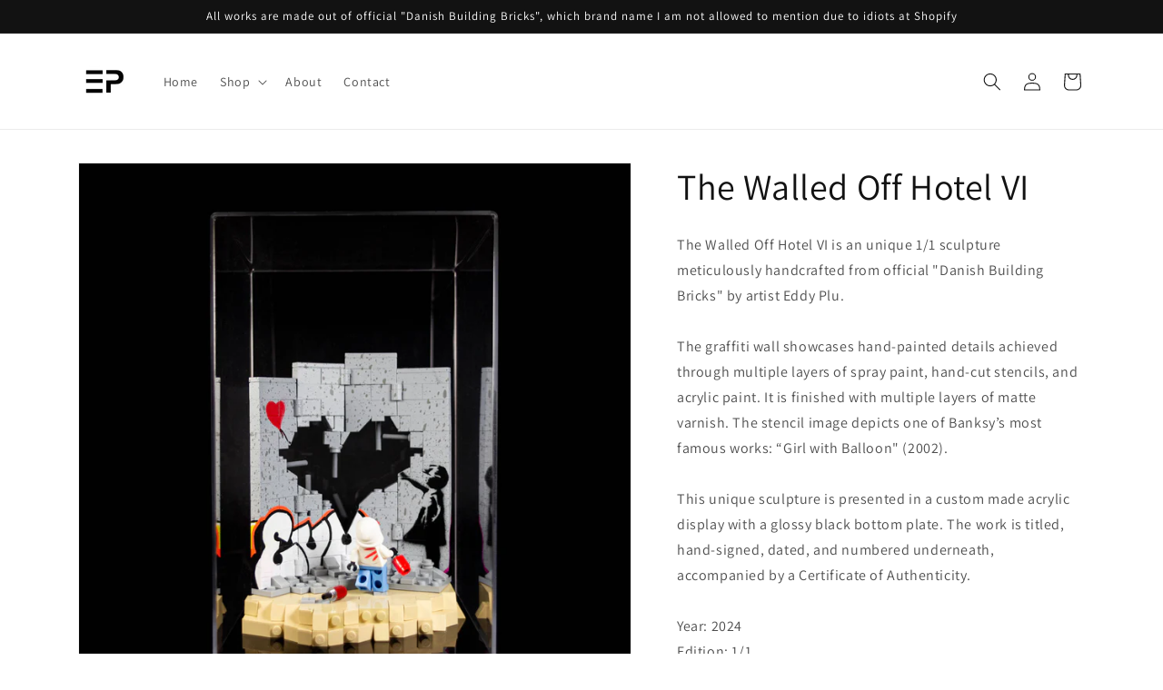

--- FILE ---
content_type: text/html; charset=utf-8
request_url: https://eddyplu.com/products/the-walled-off-hotel-vi
body_size: 29801
content:
<!doctype html>
<html class="no-js" lang="en">
  <head>
    <meta charset="utf-8">
    <meta http-equiv="X-UA-Compatible" content="IE=edge">
    <meta name="viewport" content="width=device-width,initial-scale=1">
    <meta name="theme-color" content="">
    <link rel="canonical" href="https://eddyplu.com/products/the-walled-off-hotel-vi">
    <link rel="preconnect" href="https://cdn.shopify.com" crossorigin><link rel="icon" type="image/png" href="//eddyplu.com/cdn/shop/files/EP_9b0c7746-99f5-4a65-8821-97b7b6c9c4e5_32x32.jpg?v=1721231917"><link rel="preconnect" href="https://fonts.shopifycdn.com" crossorigin><title>
      The Walled Off Hotel VI
 &ndash; Eddy Plu</title>

    
      <meta name="description" content="The Walled Off Hotel VI is an unique 1/1 sculpture meticulously handcrafted from official &quot;Danish Building Bricks&quot; by artist Eddy Plu.The graffiti wall showcases hand-painted details achieved through multiple layers of spray paint, hand-cut stencils, and acrylic paint. It is finished with multiple layers of matte varni">
    

    

<meta property="og:site_name" content="Eddy Plu">
<meta property="og:url" content="https://eddyplu.com/products/the-walled-off-hotel-vi">
<meta property="og:title" content="The Walled Off Hotel VI">
<meta property="og:type" content="product">
<meta property="og:description" content="The Walled Off Hotel VI is an unique 1/1 sculpture meticulously handcrafted from official &quot;Danish Building Bricks&quot; by artist Eddy Plu.The graffiti wall showcases hand-painted details achieved through multiple layers of spray paint, hand-cut stencils, and acrylic paint. It is finished with multiple layers of matte varni"><meta property="og:image" content="http://eddyplu.com/cdn/shop/files/1_ceebfdd5-69d7-484b-9cd5-f5bfff987d8d.jpg?v=1708200542">
  <meta property="og:image:secure_url" content="https://eddyplu.com/cdn/shop/files/1_ceebfdd5-69d7-484b-9cd5-f5bfff987d8d.jpg?v=1708200542">
  <meta property="og:image:width" content="4094">
  <meta property="og:image:height" content="4094"><meta property="og:price:amount" content="450,00">
  <meta property="og:price:currency" content="EUR"><meta name="twitter:card" content="summary_large_image">
<meta name="twitter:title" content="The Walled Off Hotel VI">
<meta name="twitter:description" content="The Walled Off Hotel VI is an unique 1/1 sculpture meticulously handcrafted from official &quot;Danish Building Bricks&quot; by artist Eddy Plu.The graffiti wall showcases hand-painted details achieved through multiple layers of spray paint, hand-cut stencils, and acrylic paint. It is finished with multiple layers of matte varni">


    <script src="//eddyplu.com/cdn/shop/t/6/assets/global.js?v=138967679220690932761653738979" defer="defer"></script>
    <script>window.performance && window.performance.mark && window.performance.mark('shopify.content_for_header.start');</script><meta id="shopify-digital-wallet" name="shopify-digital-wallet" content="/56520179771/digital_wallets/dialog">
<meta name="shopify-checkout-api-token" content="d158c3ba8fe63a4664c12c1f4ed65eb3">
<meta id="in-context-paypal-metadata" data-shop-id="56520179771" data-venmo-supported="false" data-environment="production" data-locale="en_US" data-paypal-v4="true" data-currency="EUR">
<link rel="alternate" type="application/json+oembed" href="https://eddyplu.com/products/the-walled-off-hotel-vi.oembed">
<script async="async" src="/checkouts/internal/preloads.js?locale=en-NL"></script>
<link rel="preconnect" href="https://shop.app" crossorigin="anonymous">
<script async="async" src="https://shop.app/checkouts/internal/preloads.js?locale=en-NL&shop_id=56520179771" crossorigin="anonymous"></script>
<script id="apple-pay-shop-capabilities" type="application/json">{"shopId":56520179771,"countryCode":"NL","currencyCode":"EUR","merchantCapabilities":["supports3DS"],"merchantId":"gid:\/\/shopify\/Shop\/56520179771","merchantName":"Eddy Plu","requiredBillingContactFields":["postalAddress","email"],"requiredShippingContactFields":["postalAddress","email"],"shippingType":"shipping","supportedNetworks":["visa","maestro","masterCard"],"total":{"type":"pending","label":"Eddy Plu","amount":"1.00"},"shopifyPaymentsEnabled":true,"supportsSubscriptions":true}</script>
<script id="shopify-features" type="application/json">{"accessToken":"d158c3ba8fe63a4664c12c1f4ed65eb3","betas":["rich-media-storefront-analytics"],"domain":"eddyplu.com","predictiveSearch":true,"shopId":56520179771,"locale":"en"}</script>
<script>var Shopify = Shopify || {};
Shopify.shop = "eddy-plu.myshopify.com";
Shopify.locale = "en";
Shopify.currency = {"active":"EUR","rate":"1.0"};
Shopify.country = "NL";
Shopify.theme = {"name":"Dawn","id":124264480827,"schema_name":"Dawn","schema_version":"3.0.0","theme_store_id":887,"role":"main"};
Shopify.theme.handle = "null";
Shopify.theme.style = {"id":null,"handle":null};
Shopify.cdnHost = "eddyplu.com/cdn";
Shopify.routes = Shopify.routes || {};
Shopify.routes.root = "/";</script>
<script type="module">!function(o){(o.Shopify=o.Shopify||{}).modules=!0}(window);</script>
<script>!function(o){function n(){var o=[];function n(){o.push(Array.prototype.slice.apply(arguments))}return n.q=o,n}var t=o.Shopify=o.Shopify||{};t.loadFeatures=n(),t.autoloadFeatures=n()}(window);</script>
<script>
  window.ShopifyPay = window.ShopifyPay || {};
  window.ShopifyPay.apiHost = "shop.app\/pay";
  window.ShopifyPay.redirectState = null;
</script>
<script id="shop-js-analytics" type="application/json">{"pageType":"product"}</script>
<script defer="defer" async type="module" src="//eddyplu.com/cdn/shopifycloud/shop-js/modules/v2/client.init-shop-cart-sync_BT-GjEfc.en.esm.js"></script>
<script defer="defer" async type="module" src="//eddyplu.com/cdn/shopifycloud/shop-js/modules/v2/chunk.common_D58fp_Oc.esm.js"></script>
<script defer="defer" async type="module" src="//eddyplu.com/cdn/shopifycloud/shop-js/modules/v2/chunk.modal_xMitdFEc.esm.js"></script>
<script type="module">
  await import("//eddyplu.com/cdn/shopifycloud/shop-js/modules/v2/client.init-shop-cart-sync_BT-GjEfc.en.esm.js");
await import("//eddyplu.com/cdn/shopifycloud/shop-js/modules/v2/chunk.common_D58fp_Oc.esm.js");
await import("//eddyplu.com/cdn/shopifycloud/shop-js/modules/v2/chunk.modal_xMitdFEc.esm.js");

  window.Shopify.SignInWithShop?.initShopCartSync?.({"fedCMEnabled":true,"windoidEnabled":true});

</script>
<script>
  window.Shopify = window.Shopify || {};
  if (!window.Shopify.featureAssets) window.Shopify.featureAssets = {};
  window.Shopify.featureAssets['shop-js'] = {"shop-cart-sync":["modules/v2/client.shop-cart-sync_DZOKe7Ll.en.esm.js","modules/v2/chunk.common_D58fp_Oc.esm.js","modules/v2/chunk.modal_xMitdFEc.esm.js"],"init-fed-cm":["modules/v2/client.init-fed-cm_B6oLuCjv.en.esm.js","modules/v2/chunk.common_D58fp_Oc.esm.js","modules/v2/chunk.modal_xMitdFEc.esm.js"],"shop-cash-offers":["modules/v2/client.shop-cash-offers_D2sdYoxE.en.esm.js","modules/v2/chunk.common_D58fp_Oc.esm.js","modules/v2/chunk.modal_xMitdFEc.esm.js"],"shop-login-button":["modules/v2/client.shop-login-button_QeVjl5Y3.en.esm.js","modules/v2/chunk.common_D58fp_Oc.esm.js","modules/v2/chunk.modal_xMitdFEc.esm.js"],"pay-button":["modules/v2/client.pay-button_DXTOsIq6.en.esm.js","modules/v2/chunk.common_D58fp_Oc.esm.js","modules/v2/chunk.modal_xMitdFEc.esm.js"],"shop-button":["modules/v2/client.shop-button_DQZHx9pm.en.esm.js","modules/v2/chunk.common_D58fp_Oc.esm.js","modules/v2/chunk.modal_xMitdFEc.esm.js"],"avatar":["modules/v2/client.avatar_BTnouDA3.en.esm.js"],"init-windoid":["modules/v2/client.init-windoid_CR1B-cfM.en.esm.js","modules/v2/chunk.common_D58fp_Oc.esm.js","modules/v2/chunk.modal_xMitdFEc.esm.js"],"init-shop-for-new-customer-accounts":["modules/v2/client.init-shop-for-new-customer-accounts_C_vY_xzh.en.esm.js","modules/v2/client.shop-login-button_QeVjl5Y3.en.esm.js","modules/v2/chunk.common_D58fp_Oc.esm.js","modules/v2/chunk.modal_xMitdFEc.esm.js"],"init-shop-email-lookup-coordinator":["modules/v2/client.init-shop-email-lookup-coordinator_BI7n9ZSv.en.esm.js","modules/v2/chunk.common_D58fp_Oc.esm.js","modules/v2/chunk.modal_xMitdFEc.esm.js"],"init-shop-cart-sync":["modules/v2/client.init-shop-cart-sync_BT-GjEfc.en.esm.js","modules/v2/chunk.common_D58fp_Oc.esm.js","modules/v2/chunk.modal_xMitdFEc.esm.js"],"shop-toast-manager":["modules/v2/client.shop-toast-manager_DiYdP3xc.en.esm.js","modules/v2/chunk.common_D58fp_Oc.esm.js","modules/v2/chunk.modal_xMitdFEc.esm.js"],"init-customer-accounts":["modules/v2/client.init-customer-accounts_D9ZNqS-Q.en.esm.js","modules/v2/client.shop-login-button_QeVjl5Y3.en.esm.js","modules/v2/chunk.common_D58fp_Oc.esm.js","modules/v2/chunk.modal_xMitdFEc.esm.js"],"init-customer-accounts-sign-up":["modules/v2/client.init-customer-accounts-sign-up_iGw4briv.en.esm.js","modules/v2/client.shop-login-button_QeVjl5Y3.en.esm.js","modules/v2/chunk.common_D58fp_Oc.esm.js","modules/v2/chunk.modal_xMitdFEc.esm.js"],"shop-follow-button":["modules/v2/client.shop-follow-button_CqMgW2wH.en.esm.js","modules/v2/chunk.common_D58fp_Oc.esm.js","modules/v2/chunk.modal_xMitdFEc.esm.js"],"checkout-modal":["modules/v2/client.checkout-modal_xHeaAweL.en.esm.js","modules/v2/chunk.common_D58fp_Oc.esm.js","modules/v2/chunk.modal_xMitdFEc.esm.js"],"shop-login":["modules/v2/client.shop-login_D91U-Q7h.en.esm.js","modules/v2/chunk.common_D58fp_Oc.esm.js","modules/v2/chunk.modal_xMitdFEc.esm.js"],"lead-capture":["modules/v2/client.lead-capture_BJmE1dJe.en.esm.js","modules/v2/chunk.common_D58fp_Oc.esm.js","modules/v2/chunk.modal_xMitdFEc.esm.js"],"payment-terms":["modules/v2/client.payment-terms_Ci9AEqFq.en.esm.js","modules/v2/chunk.common_D58fp_Oc.esm.js","modules/v2/chunk.modal_xMitdFEc.esm.js"]};
</script>
<script id="__st">var __st={"a":56520179771,"offset":3600,"reqid":"f81cafea-68d2-4fb8-8573-454f8d06e339-1769392627","pageurl":"eddyplu.com\/products\/the-walled-off-hotel-vi","u":"e69c6243ee38","p":"product","rtyp":"product","rid":8758215115090};</script>
<script>window.ShopifyPaypalV4VisibilityTracking = true;</script>
<script id="captcha-bootstrap">!function(){'use strict';const t='contact',e='account',n='new_comment',o=[[t,t],['blogs',n],['comments',n],[t,'customer']],c=[[e,'customer_login'],[e,'guest_login'],[e,'recover_customer_password'],[e,'create_customer']],r=t=>t.map((([t,e])=>`form[action*='/${t}']:not([data-nocaptcha='true']) input[name='form_type'][value='${e}']`)).join(','),a=t=>()=>t?[...document.querySelectorAll(t)].map((t=>t.form)):[];function s(){const t=[...o],e=r(t);return a(e)}const i='password',u='form_key',d=['recaptcha-v3-token','g-recaptcha-response','h-captcha-response',i],f=()=>{try{return window.sessionStorage}catch{return}},m='__shopify_v',_=t=>t.elements[u];function p(t,e,n=!1){try{const o=window.sessionStorage,c=JSON.parse(o.getItem(e)),{data:r}=function(t){const{data:e,action:n}=t;return t[m]||n?{data:e,action:n}:{data:t,action:n}}(c);for(const[e,n]of Object.entries(r))t.elements[e]&&(t.elements[e].value=n);n&&o.removeItem(e)}catch(o){console.error('form repopulation failed',{error:o})}}const l='form_type',E='cptcha';function T(t){t.dataset[E]=!0}const w=window,h=w.document,L='Shopify',v='ce_forms',y='captcha';let A=!1;((t,e)=>{const n=(g='f06e6c50-85a8-45c8-87d0-21a2b65856fe',I='https://cdn.shopify.com/shopifycloud/storefront-forms-hcaptcha/ce_storefront_forms_captcha_hcaptcha.v1.5.2.iife.js',D={infoText:'Protected by hCaptcha',privacyText:'Privacy',termsText:'Terms'},(t,e,n)=>{const o=w[L][v],c=o.bindForm;if(c)return c(t,g,e,D).then(n);var r;o.q.push([[t,g,e,D],n]),r=I,A||(h.body.append(Object.assign(h.createElement('script'),{id:'captcha-provider',async:!0,src:r})),A=!0)});var g,I,D;w[L]=w[L]||{},w[L][v]=w[L][v]||{},w[L][v].q=[],w[L][y]=w[L][y]||{},w[L][y].protect=function(t,e){n(t,void 0,e),T(t)},Object.freeze(w[L][y]),function(t,e,n,w,h,L){const[v,y,A,g]=function(t,e,n){const i=e?o:[],u=t?c:[],d=[...i,...u],f=r(d),m=r(i),_=r(d.filter((([t,e])=>n.includes(e))));return[a(f),a(m),a(_),s()]}(w,h,L),I=t=>{const e=t.target;return e instanceof HTMLFormElement?e:e&&e.form},D=t=>v().includes(t);t.addEventListener('submit',(t=>{const e=I(t);if(!e)return;const n=D(e)&&!e.dataset.hcaptchaBound&&!e.dataset.recaptchaBound,o=_(e),c=g().includes(e)&&(!o||!o.value);(n||c)&&t.preventDefault(),c&&!n&&(function(t){try{if(!f())return;!function(t){const e=f();if(!e)return;const n=_(t);if(!n)return;const o=n.value;o&&e.removeItem(o)}(t);const e=Array.from(Array(32),(()=>Math.random().toString(36)[2])).join('');!function(t,e){_(t)||t.append(Object.assign(document.createElement('input'),{type:'hidden',name:u})),t.elements[u].value=e}(t,e),function(t,e){const n=f();if(!n)return;const o=[...t.querySelectorAll(`input[type='${i}']`)].map((({name:t})=>t)),c=[...d,...o],r={};for(const[a,s]of new FormData(t).entries())c.includes(a)||(r[a]=s);n.setItem(e,JSON.stringify({[m]:1,action:t.action,data:r}))}(t,e)}catch(e){console.error('failed to persist form',e)}}(e),e.submit())}));const S=(t,e)=>{t&&!t.dataset[E]&&(n(t,e.some((e=>e===t))),T(t))};for(const o of['focusin','change'])t.addEventListener(o,(t=>{const e=I(t);D(e)&&S(e,y())}));const B=e.get('form_key'),M=e.get(l),P=B&&M;t.addEventListener('DOMContentLoaded',(()=>{const t=y();if(P)for(const e of t)e.elements[l].value===M&&p(e,B);[...new Set([...A(),...v().filter((t=>'true'===t.dataset.shopifyCaptcha))])].forEach((e=>S(e,t)))}))}(h,new URLSearchParams(w.location.search),n,t,e,['guest_login'])})(!0,!0)}();</script>
<script integrity="sha256-4kQ18oKyAcykRKYeNunJcIwy7WH5gtpwJnB7kiuLZ1E=" data-source-attribution="shopify.loadfeatures" defer="defer" src="//eddyplu.com/cdn/shopifycloud/storefront/assets/storefront/load_feature-a0a9edcb.js" crossorigin="anonymous"></script>
<script crossorigin="anonymous" defer="defer" src="//eddyplu.com/cdn/shopifycloud/storefront/assets/shopify_pay/storefront-65b4c6d7.js?v=20250812"></script>
<script data-source-attribution="shopify.dynamic_checkout.dynamic.init">var Shopify=Shopify||{};Shopify.PaymentButton=Shopify.PaymentButton||{isStorefrontPortableWallets:!0,init:function(){window.Shopify.PaymentButton.init=function(){};var t=document.createElement("script");t.src="https://eddyplu.com/cdn/shopifycloud/portable-wallets/latest/portable-wallets.en.js",t.type="module",document.head.appendChild(t)}};
</script>
<script data-source-attribution="shopify.dynamic_checkout.buyer_consent">
  function portableWalletsHideBuyerConsent(e){var t=document.getElementById("shopify-buyer-consent"),n=document.getElementById("shopify-subscription-policy-button");t&&n&&(t.classList.add("hidden"),t.setAttribute("aria-hidden","true"),n.removeEventListener("click",e))}function portableWalletsShowBuyerConsent(e){var t=document.getElementById("shopify-buyer-consent"),n=document.getElementById("shopify-subscription-policy-button");t&&n&&(t.classList.remove("hidden"),t.removeAttribute("aria-hidden"),n.addEventListener("click",e))}window.Shopify?.PaymentButton&&(window.Shopify.PaymentButton.hideBuyerConsent=portableWalletsHideBuyerConsent,window.Shopify.PaymentButton.showBuyerConsent=portableWalletsShowBuyerConsent);
</script>
<script>
  function portableWalletsCleanup(e){e&&e.src&&console.error("Failed to load portable wallets script "+e.src);var t=document.querySelectorAll("shopify-accelerated-checkout .shopify-payment-button__skeleton, shopify-accelerated-checkout-cart .wallet-cart-button__skeleton"),e=document.getElementById("shopify-buyer-consent");for(let e=0;e<t.length;e++)t[e].remove();e&&e.remove()}function portableWalletsNotLoadedAsModule(e){e instanceof ErrorEvent&&"string"==typeof e.message&&e.message.includes("import.meta")&&"string"==typeof e.filename&&e.filename.includes("portable-wallets")&&(window.removeEventListener("error",portableWalletsNotLoadedAsModule),window.Shopify.PaymentButton.failedToLoad=e,"loading"===document.readyState?document.addEventListener("DOMContentLoaded",window.Shopify.PaymentButton.init):window.Shopify.PaymentButton.init())}window.addEventListener("error",portableWalletsNotLoadedAsModule);
</script>

<script type="module" src="https://eddyplu.com/cdn/shopifycloud/portable-wallets/latest/portable-wallets.en.js" onError="portableWalletsCleanup(this)" crossorigin="anonymous"></script>
<script nomodule>
  document.addEventListener("DOMContentLoaded", portableWalletsCleanup);
</script>

<link id="shopify-accelerated-checkout-styles" rel="stylesheet" media="screen" href="https://eddyplu.com/cdn/shopifycloud/portable-wallets/latest/accelerated-checkout-backwards-compat.css" crossorigin="anonymous">
<style id="shopify-accelerated-checkout-cart">
        #shopify-buyer-consent {
  margin-top: 1em;
  display: inline-block;
  width: 100%;
}

#shopify-buyer-consent.hidden {
  display: none;
}

#shopify-subscription-policy-button {
  background: none;
  border: none;
  padding: 0;
  text-decoration: underline;
  font-size: inherit;
  cursor: pointer;
}

#shopify-subscription-policy-button::before {
  box-shadow: none;
}

      </style>
<script id="sections-script" data-sections="main-product,product-recommendations,header,footer" defer="defer" src="//eddyplu.com/cdn/shop/t/6/compiled_assets/scripts.js?v=474"></script>
<script>window.performance && window.performance.mark && window.performance.mark('shopify.content_for_header.end');</script>


    <style data-shopify>
      @font-face {
  font-family: Assistant;
  font-weight: 400;
  font-style: normal;
  font-display: swap;
  src: url("//eddyplu.com/cdn/fonts/assistant/assistant_n4.9120912a469cad1cc292572851508ca49d12e768.woff2") format("woff2"),
       url("//eddyplu.com/cdn/fonts/assistant/assistant_n4.6e9875ce64e0fefcd3f4446b7ec9036b3ddd2985.woff") format("woff");
}

      @font-face {
  font-family: Assistant;
  font-weight: 700;
  font-style: normal;
  font-display: swap;
  src: url("//eddyplu.com/cdn/fonts/assistant/assistant_n7.bf44452348ec8b8efa3aa3068825305886b1c83c.woff2") format("woff2"),
       url("//eddyplu.com/cdn/fonts/assistant/assistant_n7.0c887fee83f6b3bda822f1150b912c72da0f7b64.woff") format("woff");
}

      
      
      @font-face {
  font-family: Assistant;
  font-weight: 400;
  font-style: normal;
  font-display: swap;
  src: url("//eddyplu.com/cdn/fonts/assistant/assistant_n4.9120912a469cad1cc292572851508ca49d12e768.woff2") format("woff2"),
       url("//eddyplu.com/cdn/fonts/assistant/assistant_n4.6e9875ce64e0fefcd3f4446b7ec9036b3ddd2985.woff") format("woff");
}


      :root {
        --font-body-family: Assistant, sans-serif;
        --font-body-style: normal;
        --font-body-weight: 400;

        --font-heading-family: Assistant, sans-serif;
        --font-heading-style: normal;
        --font-heading-weight: 400;

        --font-body-scale: 1.0;
        --font-heading-scale: 1.0;

        --color-base-text: 18, 18, 18;
        --color-shadow: 18, 18, 18;
        --color-base-background-1: 255, 255, 255;
        --color-base-background-2: 243, 243, 243;
        --color-base-solid-button-labels: 255, 255, 255;
        --color-base-outline-button-labels: 18, 18, 18;
        --color-base-accent-1: 18, 18, 18;
        --color-base-accent-2: 255, 185, 0;
        --payment-terms-background-color: #FFFFFF;

        --gradient-base-background-1: #FFFFFF;
        --gradient-base-background-2: #F3F3F3;
        --gradient-base-accent-1: #121212;
        --gradient-base-accent-2: #ffb900;

        --media-padding: px;
        --media-border-opacity: 0.05;
        --media-border-width: 1px;
        --media-radius: 0px;
        --media-shadow-opacity: 0.0;
        --media-shadow-horizontal-offset: 0px;
        --media-shadow-vertical-offset: 0px;
        --media-shadow-blur-radius: 0px;

        --page-width: 120rem;
        --page-width-margin: 0rem;

        --card-image-padding: 0.0rem;
        --card-corner-radius: 0.0rem;
        --card-text-alignment: left;
        --card-border-width: 0.0rem;
        --card-border-opacity: 0.0;
        --card-shadow-opacity: 0.1;
        --card-shadow-horizontal-offset: 0.0rem;
        --card-shadow-vertical-offset: 0.0rem;
        --card-shadow-blur-radius: 0.0rem;

        --badge-corner-radius: 4.0rem;

        --popup-border-width: 1px;
        --popup-border-opacity: 0.1;
        --popup-corner-radius: 0px;
        --popup-shadow-opacity: 0.0;
        --popup-shadow-horizontal-offset: 0px;
        --popup-shadow-vertical-offset: 0px;
        --popup-shadow-blur-radius: 0px;

        --drawer-border-width: 1px;
        --drawer-border-opacity: 0.1;
        --drawer-shadow-opacity: 0.0;
        --drawer-shadow-horizontal-offset: 0px;
        --drawer-shadow-vertical-offset: 0px;
        --drawer-shadow-blur-radius: 0px;

        --spacing-sections-desktop: 0px;
        --spacing-sections-mobile: 0px;

        --grid-desktop-vertical-spacing: 8px;
        --grid-desktop-horizontal-spacing: 8px;
        --grid-mobile-vertical-spacing: 4px;
        --grid-mobile-horizontal-spacing: 4px;

        --text-boxes-border-opacity: 0.0;
        --text-boxes-border-width: 0px;
        --text-boxes-radius: 0px;
        --text-boxes-shadow-opacity: 0.0;
        --text-boxes-shadow-horizontal-offset: 0px;
        --text-boxes-shadow-vertical-offset: 0px;
        --text-boxes-shadow-blur-radius: 0px;

        --buttons-radius: 0px;
        --buttons-radius-outset: 0px;
        --buttons-border-width: 1px;
        --buttons-border-opacity: 1.0;
        --buttons-shadow-opacity: 0.0;
        --buttons-shadow-horizontal-offset: 0px;
        --buttons-shadow-vertical-offset: 0px;
        --buttons-shadow-blur-radius: 0px;
        --buttons-border-offset: 0px;

        --inputs-radius: 0px;
        --inputs-border-width: 1px;
        --inputs-border-opacity: 0.55;
        --inputs-shadow-opacity: 0.0;
        --inputs-shadow-horizontal-offset: 0px;
        --inputs-margin-offset: 0px;
        --inputs-shadow-vertical-offset: 0px;
        --inputs-shadow-blur-radius: 0px;
        --inputs-radius-outset: 0px;

        --variant-pills-radius: 40px;
        --variant-pills-border-width: 1px;
        --variant-pills-border-opacity: 0.55;
        --variant-pills-shadow-opacity: 0.0;
        --variant-pills-shadow-horizontal-offset: 0px;
        --variant-pills-shadow-vertical-offset: 0px;
        --variant-pills-shadow-blur-radius: 0px;
      }

      *,
      *::before,
      *::after {
        box-sizing: inherit;
      }

      html {
        box-sizing: border-box;
        font-size: calc(var(--font-body-scale) * 62.5%);
        height: 100%;
      }

      body {
        display: grid;
        grid-template-rows: auto auto 1fr auto;
        grid-template-columns: 100%;
        min-height: 100%;
        margin: 0;
        font-size: 1.5rem;
        letter-spacing: 0.06rem;
        line-height: calc(1 + 0.8 / var(--font-body-scale));
        font-family: var(--font-body-family);
        font-style: var(--font-body-style);
        font-weight: var(--font-body-weight);
      }

      @media screen and (min-width: 750px) {
        body {
          font-size: 1.6rem;
        }
      }
    </style>

    <link href="//eddyplu.com/cdn/shop/t/6/assets/base.css?v=39440664952427654091653738956" rel="stylesheet" type="text/css" media="all" />
<link rel="preload" as="font" href="//eddyplu.com/cdn/fonts/assistant/assistant_n4.9120912a469cad1cc292572851508ca49d12e768.woff2" type="font/woff2" crossorigin><link rel="preload" as="font" href="//eddyplu.com/cdn/fonts/assistant/assistant_n4.9120912a469cad1cc292572851508ca49d12e768.woff2" type="font/woff2" crossorigin><link rel="stylesheet" href="//eddyplu.com/cdn/shop/t/6/assets/component-predictive-search.css?v=165644661289088488651653738971" media="print" onload="this.media='all'"><script>document.documentElement.className = document.documentElement.className.replace('no-js', 'js');
    if (Shopify.designMode) {
      document.documentElement.classList.add('shopify-design-mode');
    }
    </script>
  
<script type="text/javascript">
  window.Rivo = window.Rivo || {};
  window.Rivo.common = window.Rivo.common || {};
  window.Rivo.common.shop = {
    permanent_domain: 'eddy-plu.myshopify.com',
    currency: "EUR",
    money_format: "€{{amount_with_comma_separator}}",
    id: 56520179771
  };
  

  window.Rivo.common.template = 'product';
  window.Rivo.common.cart = {};
  window.Rivo.common.vapid_public_key = "BJuXCmrtTK335SuczdNVYrGVtP_WXn4jImChm49st7K7z7e8gxSZUKk4DhUpk8j2Xpiw5G4-ylNbMKLlKkUEU98=";
  window.Rivo.global_config = {"asset_urls":{"loy":{"api_js":"https:\/\/cdn.shopify.com\/s\/files\/1\/0194\/1736\/6592\/t\/1\/assets\/ba_rivo_api.js?v=1683735124","init_js":"https:\/\/cdn.shopify.com\/s\/files\/1\/0194\/1736\/6592\/t\/1\/assets\/ba_loy_init.js?v=1683735115","referrals_js":"https:\/\/cdn.shopify.com\/s\/files\/1\/0194\/1736\/6592\/t\/1\/assets\/ba_loy_referrals.js?v=1683735120","referrals_css":"https:\/\/cdn.shopify.com\/s\/files\/1\/0194\/1736\/6592\/t\/1\/assets\/ba_loy_referrals.css?v=1678639051","widget_js":"https:\/\/cdn.shopify.com\/s\/files\/1\/0194\/1736\/6592\/t\/1\/assets\/ba_loy_widget.js?v=1683735116","widget_css":"https:\/\/cdn.shopify.com\/s\/files\/1\/0194\/1736\/6592\/t\/1\/assets\/ba_loy_widget.css?v=1673976822","page_init_js":"https:\/\/cdn.shopify.com\/s\/files\/1\/0194\/1736\/6592\/t\/1\/assets\/ba_loy_page_init.js?v=1683735117","page_widget_js":"https:\/\/cdn.shopify.com\/s\/files\/1\/0194\/1736\/6592\/t\/1\/assets\/ba_loy_page_widget.js?v=1683735119","page_widget_css":"https:\/\/cdn.shopify.com\/s\/files\/1\/0194\/1736\/6592\/t\/1\/assets\/ba_loy_page.css?v=1673976829","page_preview_js":"\/assets\/msg\/loy_page_preview.js"},"rev":{"init_js":"https:\/\/cdn.shopify.com\/s\/files\/1\/0194\/1736\/6592\/t\/1\/assets\/ba_rev_init.js?v=1681565796","display_js":"https:\/\/cdn.shopify.com\/s\/files\/1\/0194\/1736\/6592\/t\/1\/assets\/ba_rev_display.js?v=1681565799","modal_js":"https:\/\/cdn.shopify.com\/s\/files\/1\/0194\/1736\/6592\/t\/1\/assets\/ba_rev_modal.js?v=1681565797","widget_css":"https:\/\/cdn.shopify.com\/s\/files\/1\/0194\/1736\/6592\/t\/1\/assets\/ba_rev_widget.css?v=1680320455","modal_css":"https:\/\/cdn.shopify.com\/s\/files\/1\/0194\/1736\/6592\/t\/1\/assets\/ba_rev_modal.css?v=1680295707"},"pu":{"init_js":"https:\/\/cdn.shopify.com\/s\/files\/1\/0194\/1736\/6592\/t\/1\/assets\/ba_pu_init.js?v=1635877170"},"widgets":{"init_js":"https:\/\/cdn.shopify.com\/s\/files\/1\/0194\/1736\/6592\/t\/1\/assets\/ba_widget_init.js?v=1679987682","modal_js":"https:\/\/cdn.shopify.com\/s\/files\/1\/0194\/1736\/6592\/t\/1\/assets\/ba_widget_modal.js?v=1679987684","modal_css":"https:\/\/cdn.shopify.com\/s\/files\/1\/0194\/1736\/6592\/t\/1\/assets\/ba_widget_modal.css?v=1654723622"},"forms":{"init_js":"https:\/\/cdn.shopify.com\/s\/files\/1\/0194\/1736\/6592\/t\/1\/assets\/ba_forms_init.js?v=1683735121","widget_js":"https:\/\/cdn.shopify.com\/s\/files\/1\/0194\/1736\/6592\/t\/1\/assets\/ba_forms_widget.js?v=1683735123","forms_css":"https:\/\/cdn.shopify.com\/s\/files\/1\/0194\/1736\/6592\/t\/1\/assets\/ba_forms.css?v=1654711758"},"global":{"helper_js":"https:\/\/cdn.shopify.com\/s\/files\/1\/0194\/1736\/6592\/t\/1\/assets\/ba_tracking.js?v=1680229884"}},"proxy_paths":{"pop":"\/apps\/ba-pop","app_metrics":"\/apps\/ba-pop\/app_metrics","push_subscription":"\/apps\/ba-pop\/push"},"aat":["pop"],"pv":false,"sts":false,"bam":false,"batc":false,"base_money_format":"€{{amount_with_comma_separator}}","loy_js_api_enabled":false,"shop":{"name":"Eddy Plu","domain":"eddyplu.com"}};

  
    if (window.Rivo.common.template == 'product'){
      window.Rivo.common.product = {
        id: 8758215115090, price: 45000, handle: "the-walled-off-hotel-vi", tags: ["2024","Banksy","Eddy Plu","Edition","Figure","Hotel","Lego","Lego Art","Lego Banksy","Minifigure","Stencil","Stencil Art","The Walled Off Hotel","The Walled Off Hotel VI","VI","Walled","Walled Off","Walled Off Hotel"],
        available: false, title: "The Walled Off Hotel VI", variants: [{"id":47706914881874,"title":"Default Title","option1":"Default Title","option2":null,"option3":null,"sku":"","requires_shipping":true,"taxable":false,"featured_image":null,"available":false,"name":"The Walled Off Hotel VI","public_title":null,"options":["Default Title"],"price":45000,"weight":2000,"compare_at_price":null,"inventory_management":"shopify","barcode":"","requires_selling_plan":false,"selling_plan_allocations":[]}]
      };
    }
  




    window.Rivo.widgets_config = {"id":88366,"active":false,"frequency_limit_amount":2,"frequency_limit_time_unit":"days","background_image":{"position":"none"},"initial_state":{"body":"Sign up and unlock your instant discount","title":"Get 10% off your order","cta_text":"Claim Discount","show_email":true,"action_text":"Saving...","footer_text":"You are signing up to receive communication via email and can unsubscribe at any time.","dismiss_text":"No thanks","email_placeholder":"Email Address","phone_placeholder":"Phone Number","show_phone_number":false},"success_state":{"body":"Thanks for subscribing. Copy your discount code and apply to your next order.","title":"Discount Unlocked 🎉","cta_text":"Continue shopping","cta_action":"dismiss"},"closed_state":{"action":"close_widget","font_size":"20","action_text":"GET 10% OFF","display_offset":"300","display_position":"left"},"error_state":{"submit_error":"Sorry, please try again later","invalid_email":"Please enter valid email address!","error_subscribing":"Error subscribing, try again later","already_registered":"You have already registered","invalid_phone_number":"Please enter valid phone number!"},"trigger":{"delay":0},"colors":{"link_color":"#4FC3F7","sticky_bar_bg":"#C62828","cta_font_color":"#fff","body_font_color":"#000","sticky_bar_text":"#fff","background_color":"#fff","error_background":"#ffdede","error_text_color":"#ff2626","title_font_color":"#000","footer_font_color":"#bbb","dismiss_font_color":"#bbb","cta_background_color":"#000","sticky_coupon_bar_bg":"#286ef8","sticky_coupon_bar_text":"#fff"},"sticky_coupon_bar":{},"display_style":{"font":"Arial","size":"regular","align":"center"},"dismissable":true,"has_background":false,"opt_in_channels":["email"],"rules":[],"widget_css":".powered_by_rivo{\n  display: block;\n}\n.ba_widget_main_design {\n  background: #fff;\n}\n.ba_widget_content{text-align: center}\n.ba_widget_parent{\n  font-family: Arial;\n}\n.ba_widget_parent.background{\n}\n.ba_widget_left_content{\n}\n.ba_widget_right_content{\n}\n#ba_widget_cta_button:disabled{\n  background: #000cc;\n}\n#ba_widget_cta_button{\n  background: #000;\n  color: #fff;\n}\n#ba_widget_cta_button:after {\n  background: #000e0;\n}\n.ba_initial_state_title, .ba_success_state_title{\n  color: #000;\n}\n.ba_initial_state_body, .ba_success_state_body{\n  color: #000;\n}\n.ba_initial_state_dismiss_text{\n  color: #bbb;\n}\n.ba_initial_state_footer_text, .ba_initial_state_sms_agreement{\n  color: #bbb;\n}\n.ba_widget_error{\n  color: #ff2626;\n  background: #ffdede;\n}\n.ba_link_color{\n  color: #4FC3F7;\n}\n","custom_css":null,"logo":null};

</script>


<script type="text/javascript">
  

  //Global snippet for Rivo
  //this is updated automatically - do not edit manually.

  function loadScript(src, defer, done) {
    var js = document.createElement('script');
    js.src = src;
    js.defer = defer;
    js.onload = function(){done();};
    js.onerror = function(){
      done(new Error('Failed to load script ' + src));
    };
    document.head.appendChild(js);
  }

  function browserSupportsAllFeatures() {
    return window.Promise && window.fetch && window.Symbol;
  }

  if (browserSupportsAllFeatures()) {
    main();
  } else {
    loadScript('https://polyfill-fastly.net/v3/polyfill.min.js?features=Promise,fetch', true, main);
  }

  function loadAppScripts(){
     if (window.Rivo.global_config.aat.includes("loy")){
      loadScript(window.Rivo.global_config.asset_urls.loy.init_js, true, function(){});
     }

     if (window.Rivo.global_config.aat.includes("rev")){
      loadScript(window.Rivo.global_config.asset_urls.rev.init_js, true, function(){});
     }

     if (window.Rivo.global_config.aat.includes("pu")){
      loadScript(window.Rivo.global_config.asset_urls.pu.init_js, true, function(){});
     }

     if (window.Rivo.global_config.aat.includes("pop") || window.Rivo.global_config.aat.includes("pu")){
      loadScript(window.Rivo.global_config.asset_urls.widgets.init_js, true, function(){});
     }
  }

  function main(err) {
    loadScript(window.Rivo.global_config.asset_urls.global.helper_js, false, loadAppScripts);
  }
</script>

<style>
.price.price--sold-out {
  display: none;
}
</style>
<script src="https://cdn.shopify.com/extensions/4e276193-403c-423f-833c-fefed71819cf/forms-2298/assets/shopify-forms-loader.js" type="text/javascript" defer="defer"></script>
<link href="https://monorail-edge.shopifysvc.com" rel="dns-prefetch">
<script>(function(){if ("sendBeacon" in navigator && "performance" in window) {try {var session_token_from_headers = performance.getEntriesByType('navigation')[0].serverTiming.find(x => x.name == '_s').description;} catch {var session_token_from_headers = undefined;}var session_cookie_matches = document.cookie.match(/_shopify_s=([^;]*)/);var session_token_from_cookie = session_cookie_matches && session_cookie_matches.length === 2 ? session_cookie_matches[1] : "";var session_token = session_token_from_headers || session_token_from_cookie || "";function handle_abandonment_event(e) {var entries = performance.getEntries().filter(function(entry) {return /monorail-edge.shopifysvc.com/.test(entry.name);});if (!window.abandonment_tracked && entries.length === 0) {window.abandonment_tracked = true;var currentMs = Date.now();var navigation_start = performance.timing.navigationStart;var payload = {shop_id: 56520179771,url: window.location.href,navigation_start,duration: currentMs - navigation_start,session_token,page_type: "product"};window.navigator.sendBeacon("https://monorail-edge.shopifysvc.com/v1/produce", JSON.stringify({schema_id: "online_store_buyer_site_abandonment/1.1",payload: payload,metadata: {event_created_at_ms: currentMs,event_sent_at_ms: currentMs}}));}}window.addEventListener('pagehide', handle_abandonment_event);}}());</script>
<script id="web-pixels-manager-setup">(function e(e,d,r,n,o){if(void 0===o&&(o={}),!Boolean(null===(a=null===(i=window.Shopify)||void 0===i?void 0:i.analytics)||void 0===a?void 0:a.replayQueue)){var i,a;window.Shopify=window.Shopify||{};var t=window.Shopify;t.analytics=t.analytics||{};var s=t.analytics;s.replayQueue=[],s.publish=function(e,d,r){return s.replayQueue.push([e,d,r]),!0};try{self.performance.mark("wpm:start")}catch(e){}var l=function(){var e={modern:/Edge?\/(1{2}[4-9]|1[2-9]\d|[2-9]\d{2}|\d{4,})\.\d+(\.\d+|)|Firefox\/(1{2}[4-9]|1[2-9]\d|[2-9]\d{2}|\d{4,})\.\d+(\.\d+|)|Chrom(ium|e)\/(9{2}|\d{3,})\.\d+(\.\d+|)|(Maci|X1{2}).+ Version\/(15\.\d+|(1[6-9]|[2-9]\d|\d{3,})\.\d+)([,.]\d+|)( \(\w+\)|)( Mobile\/\w+|) Safari\/|Chrome.+OPR\/(9{2}|\d{3,})\.\d+\.\d+|(CPU[ +]OS|iPhone[ +]OS|CPU[ +]iPhone|CPU IPhone OS|CPU iPad OS)[ +]+(15[._]\d+|(1[6-9]|[2-9]\d|\d{3,})[._]\d+)([._]\d+|)|Android:?[ /-](13[3-9]|1[4-9]\d|[2-9]\d{2}|\d{4,})(\.\d+|)(\.\d+|)|Android.+Firefox\/(13[5-9]|1[4-9]\d|[2-9]\d{2}|\d{4,})\.\d+(\.\d+|)|Android.+Chrom(ium|e)\/(13[3-9]|1[4-9]\d|[2-9]\d{2}|\d{4,})\.\d+(\.\d+|)|SamsungBrowser\/([2-9]\d|\d{3,})\.\d+/,legacy:/Edge?\/(1[6-9]|[2-9]\d|\d{3,})\.\d+(\.\d+|)|Firefox\/(5[4-9]|[6-9]\d|\d{3,})\.\d+(\.\d+|)|Chrom(ium|e)\/(5[1-9]|[6-9]\d|\d{3,})\.\d+(\.\d+|)([\d.]+$|.*Safari\/(?![\d.]+ Edge\/[\d.]+$))|(Maci|X1{2}).+ Version\/(10\.\d+|(1[1-9]|[2-9]\d|\d{3,})\.\d+)([,.]\d+|)( \(\w+\)|)( Mobile\/\w+|) Safari\/|Chrome.+OPR\/(3[89]|[4-9]\d|\d{3,})\.\d+\.\d+|(CPU[ +]OS|iPhone[ +]OS|CPU[ +]iPhone|CPU IPhone OS|CPU iPad OS)[ +]+(10[._]\d+|(1[1-9]|[2-9]\d|\d{3,})[._]\d+)([._]\d+|)|Android:?[ /-](13[3-9]|1[4-9]\d|[2-9]\d{2}|\d{4,})(\.\d+|)(\.\d+|)|Mobile Safari.+OPR\/([89]\d|\d{3,})\.\d+\.\d+|Android.+Firefox\/(13[5-9]|1[4-9]\d|[2-9]\d{2}|\d{4,})\.\d+(\.\d+|)|Android.+Chrom(ium|e)\/(13[3-9]|1[4-9]\d|[2-9]\d{2}|\d{4,})\.\d+(\.\d+|)|Android.+(UC? ?Browser|UCWEB|U3)[ /]?(15\.([5-9]|\d{2,})|(1[6-9]|[2-9]\d|\d{3,})\.\d+)\.\d+|SamsungBrowser\/(5\.\d+|([6-9]|\d{2,})\.\d+)|Android.+MQ{2}Browser\/(14(\.(9|\d{2,})|)|(1[5-9]|[2-9]\d|\d{3,})(\.\d+|))(\.\d+|)|K[Aa][Ii]OS\/(3\.\d+|([4-9]|\d{2,})\.\d+)(\.\d+|)/},d=e.modern,r=e.legacy,n=navigator.userAgent;return n.match(d)?"modern":n.match(r)?"legacy":"unknown"}(),u="modern"===l?"modern":"legacy",c=(null!=n?n:{modern:"",legacy:""})[u],f=function(e){return[e.baseUrl,"/wpm","/b",e.hashVersion,"modern"===e.buildTarget?"m":"l",".js"].join("")}({baseUrl:d,hashVersion:r,buildTarget:u}),m=function(e){var d=e.version,r=e.bundleTarget,n=e.surface,o=e.pageUrl,i=e.monorailEndpoint;return{emit:function(e){var a=e.status,t=e.errorMsg,s=(new Date).getTime(),l=JSON.stringify({metadata:{event_sent_at_ms:s},events:[{schema_id:"web_pixels_manager_load/3.1",payload:{version:d,bundle_target:r,page_url:o,status:a,surface:n,error_msg:t},metadata:{event_created_at_ms:s}}]});if(!i)return console&&console.warn&&console.warn("[Web Pixels Manager] No Monorail endpoint provided, skipping logging."),!1;try{return self.navigator.sendBeacon.bind(self.navigator)(i,l)}catch(e){}var u=new XMLHttpRequest;try{return u.open("POST",i,!0),u.setRequestHeader("Content-Type","text/plain"),u.send(l),!0}catch(e){return console&&console.warn&&console.warn("[Web Pixels Manager] Got an unhandled error while logging to Monorail."),!1}}}}({version:r,bundleTarget:l,surface:e.surface,pageUrl:self.location.href,monorailEndpoint:e.monorailEndpoint});try{o.browserTarget=l,function(e){var d=e.src,r=e.async,n=void 0===r||r,o=e.onload,i=e.onerror,a=e.sri,t=e.scriptDataAttributes,s=void 0===t?{}:t,l=document.createElement("script"),u=document.querySelector("head"),c=document.querySelector("body");if(l.async=n,l.src=d,a&&(l.integrity=a,l.crossOrigin="anonymous"),s)for(var f in s)if(Object.prototype.hasOwnProperty.call(s,f))try{l.dataset[f]=s[f]}catch(e){}if(o&&l.addEventListener("load",o),i&&l.addEventListener("error",i),u)u.appendChild(l);else{if(!c)throw new Error("Did not find a head or body element to append the script");c.appendChild(l)}}({src:f,async:!0,onload:function(){if(!function(){var e,d;return Boolean(null===(d=null===(e=window.Shopify)||void 0===e?void 0:e.analytics)||void 0===d?void 0:d.initialized)}()){var d=window.webPixelsManager.init(e)||void 0;if(d){var r=window.Shopify.analytics;r.replayQueue.forEach((function(e){var r=e[0],n=e[1],o=e[2];d.publishCustomEvent(r,n,o)})),r.replayQueue=[],r.publish=d.publishCustomEvent,r.visitor=d.visitor,r.initialized=!0}}},onerror:function(){return m.emit({status:"failed",errorMsg:"".concat(f," has failed to load")})},sri:function(e){var d=/^sha384-[A-Za-z0-9+/=]+$/;return"string"==typeof e&&d.test(e)}(c)?c:"",scriptDataAttributes:o}),m.emit({status:"loading"})}catch(e){m.emit({status:"failed",errorMsg:(null==e?void 0:e.message)||"Unknown error"})}}})({shopId: 56520179771,storefrontBaseUrl: "https://eddyplu.com",extensionsBaseUrl: "https://extensions.shopifycdn.com/cdn/shopifycloud/web-pixels-manager",monorailEndpoint: "https://monorail-edge.shopifysvc.com/unstable/produce_batch",surface: "storefront-renderer",enabledBetaFlags: ["2dca8a86"],webPixelsConfigList: [{"id":"shopify-app-pixel","configuration":"{}","eventPayloadVersion":"v1","runtimeContext":"STRICT","scriptVersion":"0450","apiClientId":"shopify-pixel","type":"APP","privacyPurposes":["ANALYTICS","MARKETING"]},{"id":"shopify-custom-pixel","eventPayloadVersion":"v1","runtimeContext":"LAX","scriptVersion":"0450","apiClientId":"shopify-pixel","type":"CUSTOM","privacyPurposes":["ANALYTICS","MARKETING"]}],isMerchantRequest: false,initData: {"shop":{"name":"Eddy Plu","paymentSettings":{"currencyCode":"EUR"},"myshopifyDomain":"eddy-plu.myshopify.com","countryCode":"NL","storefrontUrl":"https:\/\/eddyplu.com"},"customer":null,"cart":null,"checkout":null,"productVariants":[{"price":{"amount":450.0,"currencyCode":"EUR"},"product":{"title":"The Walled Off Hotel VI","vendor":"Eddy Plu","id":"8758215115090","untranslatedTitle":"The Walled Off Hotel VI","url":"\/products\/the-walled-off-hotel-vi","type":""},"id":"47706914881874","image":{"src":"\/\/eddyplu.com\/cdn\/shop\/files\/1_ceebfdd5-69d7-484b-9cd5-f5bfff987d8d.jpg?v=1708200542"},"sku":"","title":"Default Title","untranslatedTitle":"Default Title"}],"purchasingCompany":null},},"https://eddyplu.com/cdn","fcfee988w5aeb613cpc8e4bc33m6693e112",{"modern":"","legacy":""},{"shopId":"56520179771","storefrontBaseUrl":"https:\/\/eddyplu.com","extensionBaseUrl":"https:\/\/extensions.shopifycdn.com\/cdn\/shopifycloud\/web-pixels-manager","surface":"storefront-renderer","enabledBetaFlags":"[\"2dca8a86\"]","isMerchantRequest":"false","hashVersion":"fcfee988w5aeb613cpc8e4bc33m6693e112","publish":"custom","events":"[[\"page_viewed\",{}],[\"product_viewed\",{\"productVariant\":{\"price\":{\"amount\":450.0,\"currencyCode\":\"EUR\"},\"product\":{\"title\":\"The Walled Off Hotel VI\",\"vendor\":\"Eddy Plu\",\"id\":\"8758215115090\",\"untranslatedTitle\":\"The Walled Off Hotel VI\",\"url\":\"\/products\/the-walled-off-hotel-vi\",\"type\":\"\"},\"id\":\"47706914881874\",\"image\":{\"src\":\"\/\/eddyplu.com\/cdn\/shop\/files\/1_ceebfdd5-69d7-484b-9cd5-f5bfff987d8d.jpg?v=1708200542\"},\"sku\":\"\",\"title\":\"Default Title\",\"untranslatedTitle\":\"Default Title\"}}]]"});</script><script>
  window.ShopifyAnalytics = window.ShopifyAnalytics || {};
  window.ShopifyAnalytics.meta = window.ShopifyAnalytics.meta || {};
  window.ShopifyAnalytics.meta.currency = 'EUR';
  var meta = {"product":{"id":8758215115090,"gid":"gid:\/\/shopify\/Product\/8758215115090","vendor":"Eddy Plu","type":"","handle":"the-walled-off-hotel-vi","variants":[{"id":47706914881874,"price":45000,"name":"The Walled Off Hotel VI","public_title":null,"sku":""}],"remote":false},"page":{"pageType":"product","resourceType":"product","resourceId":8758215115090,"requestId":"f81cafea-68d2-4fb8-8573-454f8d06e339-1769392627"}};
  for (var attr in meta) {
    window.ShopifyAnalytics.meta[attr] = meta[attr];
  }
</script>
<script class="analytics">
  (function () {
    var customDocumentWrite = function(content) {
      var jquery = null;

      if (window.jQuery) {
        jquery = window.jQuery;
      } else if (window.Checkout && window.Checkout.$) {
        jquery = window.Checkout.$;
      }

      if (jquery) {
        jquery('body').append(content);
      }
    };

    var hasLoggedConversion = function(token) {
      if (token) {
        return document.cookie.indexOf('loggedConversion=' + token) !== -1;
      }
      return false;
    }

    var setCookieIfConversion = function(token) {
      if (token) {
        var twoMonthsFromNow = new Date(Date.now());
        twoMonthsFromNow.setMonth(twoMonthsFromNow.getMonth() + 2);

        document.cookie = 'loggedConversion=' + token + '; expires=' + twoMonthsFromNow;
      }
    }

    var trekkie = window.ShopifyAnalytics.lib = window.trekkie = window.trekkie || [];
    if (trekkie.integrations) {
      return;
    }
    trekkie.methods = [
      'identify',
      'page',
      'ready',
      'track',
      'trackForm',
      'trackLink'
    ];
    trekkie.factory = function(method) {
      return function() {
        var args = Array.prototype.slice.call(arguments);
        args.unshift(method);
        trekkie.push(args);
        return trekkie;
      };
    };
    for (var i = 0; i < trekkie.methods.length; i++) {
      var key = trekkie.methods[i];
      trekkie[key] = trekkie.factory(key);
    }
    trekkie.load = function(config) {
      trekkie.config = config || {};
      trekkie.config.initialDocumentCookie = document.cookie;
      var first = document.getElementsByTagName('script')[0];
      var script = document.createElement('script');
      script.type = 'text/javascript';
      script.onerror = function(e) {
        var scriptFallback = document.createElement('script');
        scriptFallback.type = 'text/javascript';
        scriptFallback.onerror = function(error) {
                var Monorail = {
      produce: function produce(monorailDomain, schemaId, payload) {
        var currentMs = new Date().getTime();
        var event = {
          schema_id: schemaId,
          payload: payload,
          metadata: {
            event_created_at_ms: currentMs,
            event_sent_at_ms: currentMs
          }
        };
        return Monorail.sendRequest("https://" + monorailDomain + "/v1/produce", JSON.stringify(event));
      },
      sendRequest: function sendRequest(endpointUrl, payload) {
        // Try the sendBeacon API
        if (window && window.navigator && typeof window.navigator.sendBeacon === 'function' && typeof window.Blob === 'function' && !Monorail.isIos12()) {
          var blobData = new window.Blob([payload], {
            type: 'text/plain'
          });

          if (window.navigator.sendBeacon(endpointUrl, blobData)) {
            return true;
          } // sendBeacon was not successful

        } // XHR beacon

        var xhr = new XMLHttpRequest();

        try {
          xhr.open('POST', endpointUrl);
          xhr.setRequestHeader('Content-Type', 'text/plain');
          xhr.send(payload);
        } catch (e) {
          console.log(e);
        }

        return false;
      },
      isIos12: function isIos12() {
        return window.navigator.userAgent.lastIndexOf('iPhone; CPU iPhone OS 12_') !== -1 || window.navigator.userAgent.lastIndexOf('iPad; CPU OS 12_') !== -1;
      }
    };
    Monorail.produce('monorail-edge.shopifysvc.com',
      'trekkie_storefront_load_errors/1.1',
      {shop_id: 56520179771,
      theme_id: 124264480827,
      app_name: "storefront",
      context_url: window.location.href,
      source_url: "//eddyplu.com/cdn/s/trekkie.storefront.8d95595f799fbf7e1d32231b9a28fd43b70c67d3.min.js"});

        };
        scriptFallback.async = true;
        scriptFallback.src = '//eddyplu.com/cdn/s/trekkie.storefront.8d95595f799fbf7e1d32231b9a28fd43b70c67d3.min.js';
        first.parentNode.insertBefore(scriptFallback, first);
      };
      script.async = true;
      script.src = '//eddyplu.com/cdn/s/trekkie.storefront.8d95595f799fbf7e1d32231b9a28fd43b70c67d3.min.js';
      first.parentNode.insertBefore(script, first);
    };
    trekkie.load(
      {"Trekkie":{"appName":"storefront","development":false,"defaultAttributes":{"shopId":56520179771,"isMerchantRequest":null,"themeId":124264480827,"themeCityHash":"17076775520614094794","contentLanguage":"en","currency":"EUR","eventMetadataId":"f1a5b84e-47b2-4887-adca-9635914baeb5"},"isServerSideCookieWritingEnabled":true,"monorailRegion":"shop_domain","enabledBetaFlags":["65f19447"]},"Session Attribution":{},"S2S":{"facebookCapiEnabled":false,"source":"trekkie-storefront-renderer","apiClientId":580111}}
    );

    var loaded = false;
    trekkie.ready(function() {
      if (loaded) return;
      loaded = true;

      window.ShopifyAnalytics.lib = window.trekkie;

      var originalDocumentWrite = document.write;
      document.write = customDocumentWrite;
      try { window.ShopifyAnalytics.merchantGoogleAnalytics.call(this); } catch(error) {};
      document.write = originalDocumentWrite;

      window.ShopifyAnalytics.lib.page(null,{"pageType":"product","resourceType":"product","resourceId":8758215115090,"requestId":"f81cafea-68d2-4fb8-8573-454f8d06e339-1769392627","shopifyEmitted":true});

      var match = window.location.pathname.match(/checkouts\/(.+)\/(thank_you|post_purchase)/)
      var token = match? match[1]: undefined;
      if (!hasLoggedConversion(token)) {
        setCookieIfConversion(token);
        window.ShopifyAnalytics.lib.track("Viewed Product",{"currency":"EUR","variantId":47706914881874,"productId":8758215115090,"productGid":"gid:\/\/shopify\/Product\/8758215115090","name":"The Walled Off Hotel VI","price":"450.00","sku":"","brand":"Eddy Plu","variant":null,"category":"","nonInteraction":true,"remote":false},undefined,undefined,{"shopifyEmitted":true});
      window.ShopifyAnalytics.lib.track("monorail:\/\/trekkie_storefront_viewed_product\/1.1",{"currency":"EUR","variantId":47706914881874,"productId":8758215115090,"productGid":"gid:\/\/shopify\/Product\/8758215115090","name":"The Walled Off Hotel VI","price":"450.00","sku":"","brand":"Eddy Plu","variant":null,"category":"","nonInteraction":true,"remote":false,"referer":"https:\/\/eddyplu.com\/products\/the-walled-off-hotel-vi"});
      }
    });


        var eventsListenerScript = document.createElement('script');
        eventsListenerScript.async = true;
        eventsListenerScript.src = "//eddyplu.com/cdn/shopifycloud/storefront/assets/shop_events_listener-3da45d37.js";
        document.getElementsByTagName('head')[0].appendChild(eventsListenerScript);

})();</script>
<script
  defer
  src="https://eddyplu.com/cdn/shopifycloud/perf-kit/shopify-perf-kit-3.0.4.min.js"
  data-application="storefront-renderer"
  data-shop-id="56520179771"
  data-render-region="gcp-us-east1"
  data-page-type="product"
  data-theme-instance-id="124264480827"
  data-theme-name="Dawn"
  data-theme-version="3.0.0"
  data-monorail-region="shop_domain"
  data-resource-timing-sampling-rate="10"
  data-shs="true"
  data-shs-beacon="true"
  data-shs-export-with-fetch="true"
  data-shs-logs-sample-rate="1"
  data-shs-beacon-endpoint="https://eddyplu.com/api/collect"
></script>
</head>
  <body class="gradient">
    <a class="skip-to-content-link button visually-hidden" href="#MainContent">
      Skip to content
    </a>

    <div id="shopify-section-announcement-bar" class="shopify-section"><div class="announcement-bar color-accent-1 gradient" role="region" aria-label="Announcement" ><p class="announcement-bar__message h5">
                All works are made out of official &quot;Danish Building Bricks&quot;, which brand name I am not allowed to mention due to idiots at Shopify
</p></div>
</div>
    <div id="shopify-section-header" class="shopify-section section-header">

<link rel="stylesheet" href="//eddyplu.com/cdn/shop/t/6/assets/component-list-menu.css?v=129267058877082496571653738965" media="print" onload="this.media='all'">
<link rel="stylesheet" href="//eddyplu.com/cdn/shop/t/6/assets/component-search.css?v=96455689198851321781653738973" media="print" onload="this.media='all'">
<link rel="stylesheet" href="//eddyplu.com/cdn/shop/t/6/assets/component-menu-drawer.css?v=126731818748055994231653738967" media="print" onload="this.media='all'">
<link rel="stylesheet" href="//eddyplu.com/cdn/shop/t/6/assets/component-cart-notification.css?v=107019900565326663291653738961" media="print" onload="this.media='all'">
<link rel="stylesheet" href="//eddyplu.com/cdn/shop/t/6/assets/component-cart-items.css?v=45858802644496945541653738960" media="print" onload="this.media='all'"><link rel="stylesheet" href="//eddyplu.com/cdn/shop/t/6/assets/component-price.css?v=112673864592427438181653738971" media="print" onload="this.media='all'">
  <link rel="stylesheet" href="//eddyplu.com/cdn/shop/t/6/assets/component-loading-overlay.css?v=167310470843593579841653738967" media="print" onload="this.media='all'"><noscript><link href="//eddyplu.com/cdn/shop/t/6/assets/component-list-menu.css?v=129267058877082496571653738965" rel="stylesheet" type="text/css" media="all" /></noscript>
<noscript><link href="//eddyplu.com/cdn/shop/t/6/assets/component-search.css?v=96455689198851321781653738973" rel="stylesheet" type="text/css" media="all" /></noscript>
<noscript><link href="//eddyplu.com/cdn/shop/t/6/assets/component-menu-drawer.css?v=126731818748055994231653738967" rel="stylesheet" type="text/css" media="all" /></noscript>
<noscript><link href="//eddyplu.com/cdn/shop/t/6/assets/component-cart-notification.css?v=107019900565326663291653738961" rel="stylesheet" type="text/css" media="all" /></noscript>
<noscript><link href="//eddyplu.com/cdn/shop/t/6/assets/component-cart-items.css?v=45858802644496945541653738960" rel="stylesheet" type="text/css" media="all" /></noscript>

<style>
  header-drawer {
    justify-self: start;
    margin-left: -1.2rem;
  }

  @media screen and (min-width: 990px) {
    header-drawer {
      display: none;
    }
  }

  .menu-drawer-container {
    display: flex;
  }

  .list-menu {
    list-style: none;
    padding: 0;
    margin: 0;
  }

  .list-menu--inline {
    display: inline-flex;
    flex-wrap: wrap;
  }

  summary.list-menu__item {
    padding-right: 2.7rem;
  }

  .list-menu__item {
    display: flex;
    align-items: center;
    line-height: calc(1 + 0.3 / var(--font-body-scale));
  }

  .list-menu__item--link {
    text-decoration: none;
    padding-bottom: 1rem;
    padding-top: 1rem;
    line-height: calc(1 + 0.8 / var(--font-body-scale));
  }

  @media screen and (min-width: 750px) {
    .list-menu__item--link {
      padding-bottom: 0.5rem;
      padding-top: 0.5rem;
    }
  }
</style><style data-shopify>.section-header {
    margin-bottom: 0px;
  }

  @media screen and (min-width: 750px) {
    .section-header {
      margin-bottom: 0px;
    }
  }</style><script src="//eddyplu.com/cdn/shop/t/6/assets/details-disclosure.js?v=118626640824924522881653738977" defer="defer"></script>
<script src="//eddyplu.com/cdn/shop/t/6/assets/details-modal.js?v=4511761896672669691653738977" defer="defer"></script>
<script src="//eddyplu.com/cdn/shop/t/6/assets/cart-notification.js?v=18770815536247936311653738956" defer="defer"></script>

<svg xmlns="http://www.w3.org/2000/svg" class="hidden">
  <symbol id="icon-search" viewbox="0 0 18 19" fill="none">
    <path fill-rule="evenodd" clip-rule="evenodd" d="M11.03 11.68A5.784 5.784 0 112.85 3.5a5.784 5.784 0 018.18 8.18zm.26 1.12a6.78 6.78 0 11.72-.7l5.4 5.4a.5.5 0 11-.71.7l-5.41-5.4z" fill="currentColor"/>
  </symbol>

  <symbol id="icon-close" class="icon icon-close" fill="none" viewBox="0 0 18 17">
    <path d="M.865 15.978a.5.5 0 00.707.707l7.433-7.431 7.579 7.282a.501.501 0 00.846-.37.5.5 0 00-.153-.351L9.712 8.546l7.417-7.416a.5.5 0 10-.707-.708L8.991 7.853 1.413.573a.5.5 0 10-.693.72l7.563 7.268-7.418 7.417z" fill="currentColor">
  </symbol>
</svg>
<sticky-header class="header-wrapper color-background-1 gradient header-wrapper--border-bottom">
  <header class="header header--middle-left page-width header--has-menu"><header-drawer data-breakpoint="tablet">
        <details id="Details-menu-drawer-container" class="menu-drawer-container">
          <summary class="header__icon header__icon--menu header__icon--summary link focus-inset" aria-label="Menu">
            <span>
              <svg xmlns="http://www.w3.org/2000/svg" aria-hidden="true" focusable="false" role="presentation" class="icon icon-hamburger" fill="none" viewBox="0 0 18 16">
  <path d="M1 .5a.5.5 0 100 1h15.71a.5.5 0 000-1H1zM.5 8a.5.5 0 01.5-.5h15.71a.5.5 0 010 1H1A.5.5 0 01.5 8zm0 7a.5.5 0 01.5-.5h15.71a.5.5 0 010 1H1a.5.5 0 01-.5-.5z" fill="currentColor">
</svg>

              <svg xmlns="http://www.w3.org/2000/svg" aria-hidden="true" focusable="false" role="presentation" class="icon icon-close" fill="none" viewBox="0 0 18 17">
  <path d="M.865 15.978a.5.5 0 00.707.707l7.433-7.431 7.579 7.282a.501.501 0 00.846-.37.5.5 0 00-.153-.351L9.712 8.546l7.417-7.416a.5.5 0 10-.707-.708L8.991 7.853 1.413.573a.5.5 0 10-.693.72l7.563 7.268-7.418 7.417z" fill="currentColor">
</svg>

            </span>
          </summary>
          <div id="menu-drawer" class="menu-drawer motion-reduce" tabindex="-1">
            <div class="menu-drawer__inner-container">
              <div class="menu-drawer__navigation-container">
                <nav class="menu-drawer__navigation">
                  <ul class="menu-drawer__menu list-menu" role="list"><li><a href="/" class="menu-drawer__menu-item list-menu__item link link--text focus-inset">
                            Home
                          </a></li><li><details id="Details-menu-drawer-menu-item-2">
                            <summary class="menu-drawer__menu-item list-menu__item link link--text focus-inset">
                              Shop
                              <svg viewBox="0 0 14 10" fill="none" aria-hidden="true" focusable="false" role="presentation" class="icon icon-arrow" xmlns="http://www.w3.org/2000/svg">
  <path fill-rule="evenodd" clip-rule="evenodd" d="M8.537.808a.5.5 0 01.817-.162l4 4a.5.5 0 010 .708l-4 4a.5.5 0 11-.708-.708L11.793 5.5H1a.5.5 0 010-1h10.793L8.646 1.354a.5.5 0 01-.109-.546z" fill="currentColor">
</svg>

                              <svg aria-hidden="true" focusable="false" role="presentation" class="icon icon-caret" viewBox="0 0 10 6">
  <path fill-rule="evenodd" clip-rule="evenodd" d="M9.354.646a.5.5 0 00-.708 0L5 4.293 1.354.646a.5.5 0 00-.708.708l4 4a.5.5 0 00.708 0l4-4a.5.5 0 000-.708z" fill="currentColor">
</svg>

                            </summary>
                            <div id="link-Shop" class="menu-drawer__submenu motion-reduce" tabindex="-1">
                              <div class="menu-drawer__inner-submenu">
                                <button class="menu-drawer__close-button link link--text focus-inset" aria-expanded="true">
                                  <svg viewBox="0 0 14 10" fill="none" aria-hidden="true" focusable="false" role="presentation" class="icon icon-arrow" xmlns="http://www.w3.org/2000/svg">
  <path fill-rule="evenodd" clip-rule="evenodd" d="M8.537.808a.5.5 0 01.817-.162l4 4a.5.5 0 010 .708l-4 4a.5.5 0 11-.708-.708L11.793 5.5H1a.5.5 0 010-1h10.793L8.646 1.354a.5.5 0 01-.109-.546z" fill="currentColor">
</svg>

                                  Shop
                                </button>
                                <ul class="menu-drawer__menu list-menu" role="list" tabindex="-1"><li><a href="/collections/all" class="menu-drawer__menu-item link link--text list-menu__item focus-inset">
                                          All
                                        </a></li><li><a href="/collections/lego" class="menu-drawer__menu-item link link--text list-menu__item focus-inset">
                                          Danish Building Bricks
                                        </a></li><li><a href="/collections/box-editions" class="menu-drawer__menu-item link link--text list-menu__item focus-inset">
                                          Box Editions
                                        </a></li><li><a href="/collections/stencil-art" class="menu-drawer__menu-item link link--text list-menu__item focus-inset">
                                          Stencil Art
                                        </a></li><li><a href="/collections/spray-cans" class="menu-drawer__menu-item link link--text list-menu__item focus-inset">
                                          Spray Cans
                                        </a></li><li><a href="/collections/nft" class="menu-drawer__menu-item link link--text list-menu__item focus-inset">
                                          NFT
                                        </a></li></ul>
                              </div>
                            </div>
                          </details></li><li><a href="/pages/about" class="menu-drawer__menu-item list-menu__item link link--text focus-inset">
                            About
                          </a></li><li><a href="/pages/contact" class="menu-drawer__menu-item list-menu__item link link--text focus-inset">
                            Contact
                          </a></li></ul>
                </nav>
                <div class="menu-drawer__utility-links"><a href="https://eddyplu.com/customer_authentication/redirect?locale=en&region_country=NL" class="menu-drawer__account link focus-inset h5">
                      <svg xmlns="http://www.w3.org/2000/svg" aria-hidden="true" focusable="false" role="presentation" class="icon icon-account" fill="none" viewBox="0 0 18 19">
  <path fill-rule="evenodd" clip-rule="evenodd" d="M6 4.5a3 3 0 116 0 3 3 0 01-6 0zm3-4a4 4 0 100 8 4 4 0 000-8zm5.58 12.15c1.12.82 1.83 2.24 1.91 4.85H1.51c.08-2.6.79-4.03 1.9-4.85C4.66 11.75 6.5 11.5 9 11.5s4.35.26 5.58 1.15zM9 10.5c-2.5 0-4.65.24-6.17 1.35C1.27 12.98.5 14.93.5 18v.5h17V18c0-3.07-.77-5.02-2.33-6.15-1.52-1.1-3.67-1.35-6.17-1.35z" fill="currentColor">
</svg>

Log in</a><ul class="list list-social list-unstyled" role="list"><li class="list-social__item">
                        <a href="https://www.instagram.com/eddy_plu/" class="list-social__link link"><svg aria-hidden="true" focusable="false" role="presentation" class="icon icon-instagram" viewBox="0 0 18 18">
  <path fill="currentColor" d="M8.77 1.58c2.34 0 2.62.01 3.54.05.86.04 1.32.18 1.63.3.41.17.7.35 1.01.66.3.3.5.6.65 1 .12.32.27.78.3 1.64.05.92.06 1.2.06 3.54s-.01 2.62-.05 3.54a4.79 4.79 0 01-.3 1.63c-.17.41-.35.7-.66 1.01-.3.3-.6.5-1.01.66-.31.12-.77.26-1.63.3-.92.04-1.2.05-3.54.05s-2.62 0-3.55-.05a4.79 4.79 0 01-1.62-.3c-.42-.16-.7-.35-1.01-.66-.31-.3-.5-.6-.66-1a4.87 4.87 0 01-.3-1.64c-.04-.92-.05-1.2-.05-3.54s0-2.62.05-3.54c.04-.86.18-1.32.3-1.63.16-.41.35-.7.66-1.01.3-.3.6-.5 1-.65.32-.12.78-.27 1.63-.3.93-.05 1.2-.06 3.55-.06zm0-1.58C6.39 0 6.09.01 5.15.05c-.93.04-1.57.2-2.13.4-.57.23-1.06.54-1.55 1.02C1 1.96.7 2.45.46 3.02c-.22.56-.37 1.2-.4 2.13C0 6.1 0 6.4 0 8.77s.01 2.68.05 3.61c.04.94.2 1.57.4 2.13.23.58.54 1.07 1.02 1.56.49.48.98.78 1.55 1.01.56.22 1.2.37 2.13.4.94.05 1.24.06 3.62.06 2.39 0 2.68-.01 3.62-.05.93-.04 1.57-.2 2.13-.41a4.27 4.27 0 001.55-1.01c.49-.49.79-.98 1.01-1.56.22-.55.37-1.19.41-2.13.04-.93.05-1.23.05-3.61 0-2.39 0-2.68-.05-3.62a6.47 6.47 0 00-.4-2.13 4.27 4.27 0 00-1.02-1.55A4.35 4.35 0 0014.52.46a6.43 6.43 0 00-2.13-.41A69 69 0 008.77 0z"/>
  <path fill="currentColor" d="M8.8 4a4.5 4.5 0 100 9 4.5 4.5 0 000-9zm0 7.43a2.92 2.92 0 110-5.85 2.92 2.92 0 010 5.85zM13.43 5a1.05 1.05 0 100-2.1 1.05 1.05 0 000 2.1z">
</svg>
<span class="visually-hidden">Instagram</span>
                        </a>
                      </li></ul>
                </div>
              </div>
            </div>
          </div>
        </details>
      </header-drawer><a href="/" class="header__heading-link link link--text focus-inset"><img srcset="//eddyplu.com/cdn/shop/files/EP_9b0c7746-99f5-4a65-8821-97b7b6c9c4e5_50x.jpg?v=1721231917 1x, //eddyplu.com/cdn/shop/files/EP_9b0c7746-99f5-4a65-8821-97b7b6c9c4e5_50x@2x.jpg?v=1721231917 2x"
              src="//eddyplu.com/cdn/shop/files/EP_9b0c7746-99f5-4a65-8821-97b7b6c9c4e5_50x.jpg?v=1721231917"
              loading="lazy"
              class="header__heading-logo"
              width="289"
              height="289"
              alt="Eddy Plu"
            ></a><nav class="header__inline-menu">
        <ul class="list-menu list-menu--inline" role="list"><li><a href="/" class="header__menu-item header__menu-item list-menu__item link link--text focus-inset">
                  <span>Home</span>
                </a></li><li><details-disclosure>
                  <details id="Details-HeaderMenu-2">
                    <summary class="header__menu-item list-menu__item link focus-inset">
                      <span>Shop</span>
                      <svg aria-hidden="true" focusable="false" role="presentation" class="icon icon-caret" viewBox="0 0 10 6">
  <path fill-rule="evenodd" clip-rule="evenodd" d="M9.354.646a.5.5 0 00-.708 0L5 4.293 1.354.646a.5.5 0 00-.708.708l4 4a.5.5 0 00.708 0l4-4a.5.5 0 000-.708z" fill="currentColor">
</svg>

                    </summary>
                    <ul id="HeaderMenu-MenuList-2" class="header__submenu list-menu list-menu--disclosure caption-large motion-reduce" role="list" tabindex="-1"><li><a href="/collections/all" class="header__menu-item list-menu__item link link--text focus-inset caption-large">
                              All
                            </a></li><li><a href="/collections/lego" class="header__menu-item list-menu__item link link--text focus-inset caption-large">
                              Danish Building Bricks
                            </a></li><li><a href="/collections/box-editions" class="header__menu-item list-menu__item link link--text focus-inset caption-large">
                              Box Editions
                            </a></li><li><a href="/collections/stencil-art" class="header__menu-item list-menu__item link link--text focus-inset caption-large">
                              Stencil Art
                            </a></li><li><a href="/collections/spray-cans" class="header__menu-item list-menu__item link link--text focus-inset caption-large">
                              Spray Cans
                            </a></li><li><a href="/collections/nft" class="header__menu-item list-menu__item link link--text focus-inset caption-large">
                              NFT
                            </a></li></ul>
                  </details>
                </details-disclosure></li><li><a href="/pages/about" class="header__menu-item header__menu-item list-menu__item link link--text focus-inset">
                  <span>About</span>
                </a></li><li><a href="/pages/contact" class="header__menu-item header__menu-item list-menu__item link link--text focus-inset">
                  <span>Contact</span>
                </a></li></ul>
      </nav><div class="header__icons">
      <details-modal class="header__search">
        <details>
          <summary class="header__icon header__icon--search header__icon--summary link focus-inset modal__toggle" aria-haspopup="dialog" aria-label="Search">
            <span>
              <svg class="modal__toggle-open icon icon-search" aria-hidden="true" focusable="false" role="presentation">
                <use href="#icon-search">
              </svg>
              <svg class="modal__toggle-close icon icon-close" aria-hidden="true" focusable="false" role="presentation">
                <use href="#icon-close">
              </svg>
            </span>
          </summary>
          <div class="search-modal modal__content" role="dialog" aria-modal="true" aria-label="Search">
            <div class="modal-overlay"></div>
            <div class="search-modal__content search-modal__content-bottom" tabindex="-1"><predictive-search class="search-modal__form" data-loading-text="Loading..."><form action="/search" method="get" role="search" class="search search-modal__form">
                  <div class="field">
                    <input class="search__input field__input"
                      id="Search-In-Modal"
                      type="search"
                      name="q"
                      value=""
                      placeholder="Search"role="combobox"
                        aria-expanded="false"
                        aria-owns="predictive-search-results-list"
                        aria-controls="predictive-search-results-list"
                        aria-haspopup="listbox"
                        aria-autocomplete="list"
                        autocorrect="off"
                        autocomplete="off"
                        autocapitalize="off"
                        spellcheck="false">
                    <label class="field__label" for="Search-In-Modal">Search</label>
                    <input type="hidden" name="options[prefix]" value="last">
                    <button class="search__button field__button" aria-label="Search">
                      <svg class="icon icon-search" aria-hidden="true" focusable="false" role="presentation">
                        <use href="#icon-search">
                      </svg>
                    </button>
                  </div><div class="predictive-search predictive-search--header" tabindex="-1" data-predictive-search>
                      <div class="predictive-search__loading-state">
                        <svg aria-hidden="true" focusable="false" role="presentation" class="spinner" viewBox="0 0 66 66" xmlns="http://www.w3.org/2000/svg">
                          <circle class="path" fill="none" stroke-width="6" cx="33" cy="33" r="30"></circle>
                        </svg>
                      </div>
                    </div>

                    <span class="predictive-search-status visually-hidden" role="status" aria-hidden="true"></span></form></predictive-search><button type="button" class="search-modal__close-button modal__close-button link link--text focus-inset" aria-label="Close">
                <svg class="icon icon-close" aria-hidden="true" focusable="false" role="presentation">
                  <use href="#icon-close">
                </svg>
              </button>
            </div>
          </div>
        </details>
      </details-modal><a href="https://eddyplu.com/customer_authentication/redirect?locale=en&region_country=NL" class="header__icon header__icon--account link focus-inset small-hide">
          <svg xmlns="http://www.w3.org/2000/svg" aria-hidden="true" focusable="false" role="presentation" class="icon icon-account" fill="none" viewBox="0 0 18 19">
  <path fill-rule="evenodd" clip-rule="evenodd" d="M6 4.5a3 3 0 116 0 3 3 0 01-6 0zm3-4a4 4 0 100 8 4 4 0 000-8zm5.58 12.15c1.12.82 1.83 2.24 1.91 4.85H1.51c.08-2.6.79-4.03 1.9-4.85C4.66 11.75 6.5 11.5 9 11.5s4.35.26 5.58 1.15zM9 10.5c-2.5 0-4.65.24-6.17 1.35C1.27 12.98.5 14.93.5 18v.5h17V18c0-3.07-.77-5.02-2.33-6.15-1.52-1.1-3.67-1.35-6.17-1.35z" fill="currentColor">
</svg>

          <span class="visually-hidden">Log in</span>
        </a><a href="/cart" class="header__icon header__icon--cart link focus-inset" id="cart-icon-bubble"><svg class="icon icon-cart-empty" aria-hidden="true" focusable="false" role="presentation" xmlns="http://www.w3.org/2000/svg" viewBox="0 0 40 40" fill="none">
  <path d="m15.75 11.8h-3.16l-.77 11.6a5 5 0 0 0 4.99 5.34h7.38a5 5 0 0 0 4.99-5.33l-.78-11.61zm0 1h-2.22l-.71 10.67a4 4 0 0 0 3.99 4.27h7.38a4 4 0 0 0 4-4.27l-.72-10.67h-2.22v.63a4.75 4.75 0 1 1 -9.5 0zm8.5 0h-7.5v.63a3.75 3.75 0 1 0 7.5 0z" fill="currentColor" fill-rule="evenodd"/>
</svg>
<span class="visually-hidden">Cart</span></a>
    </div>
  </header>
</sticky-header>

<cart-notification>
  <div class="cart-notification-wrapper page-width color-background-1">
    <div id="cart-notification" class="cart-notification focus-inset" aria-modal="true" aria-label="Item added to your cart" role="dialog" tabindex="-1">
      <div class="cart-notification__header">
        <h2 class="cart-notification__heading caption-large text-body"><svg class="icon icon-checkmark color-foreground-text" aria-hidden="true" focusable="false" xmlns="http://www.w3.org/2000/svg" viewBox="0 0 12 9" fill="none">
  <path fill-rule="evenodd" clip-rule="evenodd" d="M11.35.643a.5.5 0 01.006.707l-6.77 6.886a.5.5 0 01-.719-.006L.638 4.845a.5.5 0 11.724-.69l2.872 3.011 6.41-6.517a.5.5 0 01.707-.006h-.001z" fill="currentColor"/>
</svg>
Item added to your cart</h2>
        <button type="button" class="cart-notification__close modal__close-button link link--text focus-inset" aria-label="Close">
          <svg class="icon icon-close" aria-hidden="true" focusable="false"><use href="#icon-close"></svg>
        </button>
      </div>
      <div id="cart-notification-product" class="cart-notification-product"></div>
      <div class="cart-notification__links">
        <a href="/cart" id="cart-notification-button" class="button button--secondary button--full-width"></a>
        <form action="/cart" method="post" id="cart-notification-form">
          <button class="button button--primary button--full-width" name="checkout">Check out</button>
        </form>
        <button type="button" class="link button-label">Continue shopping</button>
      </div>
    </div>
  </div>
</cart-notification>
<style data-shopify>
  .cart-notification {
     display: none;
  }
</style>


<script type="application/ld+json">
  {
    "@context": "http://schema.org",
    "@type": "Organization",
    "name": "Eddy Plu",
    
      
      "logo": "https:\/\/eddyplu.com\/cdn\/shop\/files\/EP_9b0c7746-99f5-4a65-8821-97b7b6c9c4e5_289x.jpg?v=1721231917",
    
    "sameAs": [
      "",
      "",
      "",
      "https:\/\/www.instagram.com\/eddy_plu\/",
      "",
      "",
      "",
      "",
      ""
    ],
    "url": "https:\/\/eddyplu.com"
  }
</script>
</div>
    <main id="MainContent" class="content-for-layout focus-none" role="main" tabindex="-1">
      <section id="shopify-section-template--14801811669051__main" class="shopify-section section">
<link href="//eddyplu.com/cdn/shop/t/6/assets/section-main-product.css?v=116339650949927688531720441550" rel="stylesheet" type="text/css" media="all" />
<link href="//eddyplu.com/cdn/shop/t/6/assets/component-accordion.css?v=180964204318874863811653738959" rel="stylesheet" type="text/css" media="all" />
<link href="//eddyplu.com/cdn/shop/t/6/assets/component-price.css?v=112673864592427438181653738971" rel="stylesheet" type="text/css" media="all" />
<link href="//eddyplu.com/cdn/shop/t/6/assets/component-rte.css?v=69919436638515329781653738973" rel="stylesheet" type="text/css" media="all" />
<link href="//eddyplu.com/cdn/shop/t/6/assets/component-slider.css?v=154982046336302774911653738974" rel="stylesheet" type="text/css" media="all" />
<link href="//eddyplu.com/cdn/shop/t/6/assets/component-rating.css?v=24573085263941240431653738972" rel="stylesheet" type="text/css" media="all" />
<link href="//eddyplu.com/cdn/shop/t/6/assets/component-loading-overlay.css?v=167310470843593579841653738967" rel="stylesheet" type="text/css" media="all" />

<link rel="stylesheet" href="//eddyplu.com/cdn/shop/t/6/assets/component-deferred-media.css?v=105211437941697141201653738963" media="print" onload="this.media='all'"><style data-shopify>.section-template--14801811669051__main-padding {
    padding-top: 27px;
    padding-bottom: 27px;
  }

  @media screen and (min-width: 750px) {
    .section-template--14801811669051__main-padding {
      padding-top: 36px;
      padding-bottom: 36px;
    }
  }</style><script src="//eddyplu.com/cdn/shop/t/6/assets/product-form.js?v=1429052116008230011653738982" defer="defer"></script><section class="page-width section-template--14801811669051__main-padding">
  <div class="product product--medium product--stacked grid grid--1-col grid--2-col-tablet">
    <div class="grid__item product__media-wrapper">
      <media-gallery id="MediaGallery-template--14801811669051__main" role="region" class="product__media-gallery" aria-label="Gallery Viewer" data-desktop-layout="stacked">
        <div id="GalleryStatus-template--14801811669051__main" class="visually-hidden" role="status"></div>
        <slider-component id="GalleryViewer-template--14801811669051__main" class="slider-mobile-gutter">
          <a class="skip-to-content-link button visually-hidden" href="#ProductInfo-template--14801811669051__main">
            Skip to product information
          </a>
          <ul id="Slider-Gallery-template--14801811669051__main" class="product__media-list grid grid--peek list-unstyled slider slider--mobile" role="list"><li id="Slide-template--14801811669051__main-44831414452562" class="product__media-item grid__item slider__slide is-active" data-media-id="template--14801811669051__main-44831414452562">

<noscript><div class="product__media media gradient global-media-settings" style="padding-top: 100.0%;">
      <img
        srcset="//eddyplu.com/cdn/shop/files/1_ceebfdd5-69d7-484b-9cd5-f5bfff987d8d_493x.jpg?v=1708200542 493w,
          //eddyplu.com/cdn/shop/files/1_ceebfdd5-69d7-484b-9cd5-f5bfff987d8d_600x.jpg?v=1708200542 600w,
          //eddyplu.com/cdn/shop/files/1_ceebfdd5-69d7-484b-9cd5-f5bfff987d8d_713x.jpg?v=1708200542 713w,
          //eddyplu.com/cdn/shop/files/1_ceebfdd5-69d7-484b-9cd5-f5bfff987d8d_823x.jpg?v=1708200542 823w,
          //eddyplu.com/cdn/shop/files/1_ceebfdd5-69d7-484b-9cd5-f5bfff987d8d_990x.jpg?v=1708200542 990w,
          //eddyplu.com/cdn/shop/files/1_ceebfdd5-69d7-484b-9cd5-f5bfff987d8d_1100x.jpg?v=1708200542 1100w,
          //eddyplu.com/cdn/shop/files/1_ceebfdd5-69d7-484b-9cd5-f5bfff987d8d_1206x.jpg?v=1708200542 1206w,
          //eddyplu.com/cdn/shop/files/1_ceebfdd5-69d7-484b-9cd5-f5bfff987d8d_1346x.jpg?v=1708200542 1346w,
          //eddyplu.com/cdn/shop/files/1_ceebfdd5-69d7-484b-9cd5-f5bfff987d8d_1426x.jpg?v=1708200542 1426w,
          //eddyplu.com/cdn/shop/files/1_ceebfdd5-69d7-484b-9cd5-f5bfff987d8d_1646x.jpg?v=1708200542 1646w,
          //eddyplu.com/cdn/shop/files/1_ceebfdd5-69d7-484b-9cd5-f5bfff987d8d_1946x.jpg?v=1708200542 1946w,
          //eddyplu.com/cdn/shop/files/1_ceebfdd5-69d7-484b-9cd5-f5bfff987d8d.jpg?v=1708200542 4094w"
        src="//eddyplu.com/cdn/shop/files/1_ceebfdd5-69d7-484b-9cd5-f5bfff987d8d_1946x.jpg?v=1708200542"
        sizes="(min-width: 1200px) 605px, (min-width: 990px) calc(55.0vw - 10rem), (min-width: 750px) calc((100vw - 11.5rem) / 2), calc(100vw - 4rem)"
        loading="lazy"
        width="973"
        height="973"
        alt=""
      >
    </div></noscript>

<modal-opener class="product__modal-opener product__modal-opener--image no-js-hidden" data-modal="#ProductModal-template--14801811669051__main">
  <span class="product__media-icon motion-reduce" aria-hidden="true"><svg aria-hidden="true" focusable="false" role="presentation" class="icon icon-plus" width="19" height="19" viewBox="0 0 19 19" fill="none" xmlns="http://www.w3.org/2000/svg">
  <path fill-rule="evenodd" clip-rule="evenodd" d="M4.66724 7.93978C4.66655 7.66364 4.88984 7.43922 5.16598 7.43853L10.6996 7.42464C10.9758 7.42395 11.2002 7.64724 11.2009 7.92339C11.2016 8.19953 10.9783 8.42395 10.7021 8.42464L5.16849 8.43852C4.89235 8.43922 4.66793 8.21592 4.66724 7.93978Z" fill="currentColor"/>
  <path fill-rule="evenodd" clip-rule="evenodd" d="M7.92576 4.66463C8.2019 4.66394 8.42632 4.88723 8.42702 5.16337L8.4409 10.697C8.44159 10.9732 8.2183 11.1976 7.94215 11.1983C7.66601 11.199 7.44159 10.9757 7.4409 10.6995L7.42702 5.16588C7.42633 4.88974 7.64962 4.66532 7.92576 4.66463Z" fill="currentColor"/>
  <path fill-rule="evenodd" clip-rule="evenodd" d="M12.8324 3.03011C10.1255 0.323296 5.73693 0.323296 3.03011 3.03011C0.323296 5.73693 0.323296 10.1256 3.03011 12.8324C5.73693 15.5392 10.1255 15.5392 12.8324 12.8324C15.5392 10.1256 15.5392 5.73693 12.8324 3.03011ZM2.32301 2.32301C5.42035 -0.774336 10.4421 -0.774336 13.5395 2.32301C16.6101 5.39361 16.6366 10.3556 13.619 13.4588L18.2473 18.0871C18.4426 18.2824 18.4426 18.599 18.2473 18.7943C18.0521 18.9895 17.7355 18.9895 17.5402 18.7943L12.8778 14.1318C9.76383 16.6223 5.20839 16.4249 2.32301 13.5395C-0.774335 10.4421 -0.774335 5.42035 2.32301 2.32301Z" fill="currentColor"/>
</svg>
</span>

  <div class="product__media media media--transparent gradient global-media-settings" style="padding-top: 100.0%;">
    <img
      srcset="//eddyplu.com/cdn/shop/files/1_ceebfdd5-69d7-484b-9cd5-f5bfff987d8d_493x.jpg?v=1708200542 493w,
        //eddyplu.com/cdn/shop/files/1_ceebfdd5-69d7-484b-9cd5-f5bfff987d8d_600x.jpg?v=1708200542 600w,
        //eddyplu.com/cdn/shop/files/1_ceebfdd5-69d7-484b-9cd5-f5bfff987d8d_713x.jpg?v=1708200542 713w,
        //eddyplu.com/cdn/shop/files/1_ceebfdd5-69d7-484b-9cd5-f5bfff987d8d_823x.jpg?v=1708200542 823w,
        //eddyplu.com/cdn/shop/files/1_ceebfdd5-69d7-484b-9cd5-f5bfff987d8d_990x.jpg?v=1708200542 990w,
        //eddyplu.com/cdn/shop/files/1_ceebfdd5-69d7-484b-9cd5-f5bfff987d8d_1100x.jpg?v=1708200542 1100w,
        //eddyplu.com/cdn/shop/files/1_ceebfdd5-69d7-484b-9cd5-f5bfff987d8d_1206x.jpg?v=1708200542 1206w,
        //eddyplu.com/cdn/shop/files/1_ceebfdd5-69d7-484b-9cd5-f5bfff987d8d_1346x.jpg?v=1708200542 1346w,
        //eddyplu.com/cdn/shop/files/1_ceebfdd5-69d7-484b-9cd5-f5bfff987d8d_1426x.jpg?v=1708200542 1426w,
        //eddyplu.com/cdn/shop/files/1_ceebfdd5-69d7-484b-9cd5-f5bfff987d8d_1646x.jpg?v=1708200542 1646w,
        //eddyplu.com/cdn/shop/files/1_ceebfdd5-69d7-484b-9cd5-f5bfff987d8d_1946x.jpg?v=1708200542 1946w,
        //eddyplu.com/cdn/shop/files/1_ceebfdd5-69d7-484b-9cd5-f5bfff987d8d.jpg?v=1708200542 4094w"
      src="//eddyplu.com/cdn/shop/files/1_ceebfdd5-69d7-484b-9cd5-f5bfff987d8d_1946x.jpg?v=1708200542"
      sizes="(min-width: 1200px) 605px, (min-width: 990px) calc(55.0vw - 10rem), (min-width: 750px) calc((100vw - 11.5rem) / 2), calc(100vw - 4rem)"
      loading="lazy"
      width="973"
      height="973"
      alt=""
    >
  </div>
  <button class="product__media-toggle" type="button" aria-haspopup="dialog" data-media-id="44831414452562">
    <span class="visually-hidden">
      Open media 1 in modal
    </span>
  </button>
</modal-opener>
                </li><li id="Slide-template--14801811669051__main-44831414485330" class="product__media-item grid__item slider__slide" data-media-id="template--14801811669051__main-44831414485330">

<noscript><div class="product__media media gradient global-media-settings" style="padding-top: 100.0%;">
      <img
        srcset="//eddyplu.com/cdn/shop/files/2_9422f5a9-3c52-4085-989d-6a83ae6acf60_493x.jpg?v=1708200543 493w,
          //eddyplu.com/cdn/shop/files/2_9422f5a9-3c52-4085-989d-6a83ae6acf60_600x.jpg?v=1708200543 600w,
          //eddyplu.com/cdn/shop/files/2_9422f5a9-3c52-4085-989d-6a83ae6acf60_713x.jpg?v=1708200543 713w,
          //eddyplu.com/cdn/shop/files/2_9422f5a9-3c52-4085-989d-6a83ae6acf60_823x.jpg?v=1708200543 823w,
          //eddyplu.com/cdn/shop/files/2_9422f5a9-3c52-4085-989d-6a83ae6acf60_990x.jpg?v=1708200543 990w,
          //eddyplu.com/cdn/shop/files/2_9422f5a9-3c52-4085-989d-6a83ae6acf60_1100x.jpg?v=1708200543 1100w,
          //eddyplu.com/cdn/shop/files/2_9422f5a9-3c52-4085-989d-6a83ae6acf60_1206x.jpg?v=1708200543 1206w,
          //eddyplu.com/cdn/shop/files/2_9422f5a9-3c52-4085-989d-6a83ae6acf60_1346x.jpg?v=1708200543 1346w,
          //eddyplu.com/cdn/shop/files/2_9422f5a9-3c52-4085-989d-6a83ae6acf60_1426x.jpg?v=1708200543 1426w,
          //eddyplu.com/cdn/shop/files/2_9422f5a9-3c52-4085-989d-6a83ae6acf60_1646x.jpg?v=1708200543 1646w,
          //eddyplu.com/cdn/shop/files/2_9422f5a9-3c52-4085-989d-6a83ae6acf60_1946x.jpg?v=1708200543 1946w,
          //eddyplu.com/cdn/shop/files/2_9422f5a9-3c52-4085-989d-6a83ae6acf60.jpg?v=1708200543 4094w"
        src="//eddyplu.com/cdn/shop/files/2_9422f5a9-3c52-4085-989d-6a83ae6acf60_1946x.jpg?v=1708200543"
        sizes="(min-width: 1200px) 605px, (min-width: 990px) calc(55.0vw - 10rem), (min-width: 750px) calc((100vw - 11.5rem) / 2), calc(100vw - 4rem)"
        loading="lazy"
        width="973"
        height="973"
        alt=""
      >
    </div></noscript>

<modal-opener class="product__modal-opener product__modal-opener--image no-js-hidden" data-modal="#ProductModal-template--14801811669051__main">
  <span class="product__media-icon motion-reduce" aria-hidden="true"><svg aria-hidden="true" focusable="false" role="presentation" class="icon icon-plus" width="19" height="19" viewBox="0 0 19 19" fill="none" xmlns="http://www.w3.org/2000/svg">
  <path fill-rule="evenodd" clip-rule="evenodd" d="M4.66724 7.93978C4.66655 7.66364 4.88984 7.43922 5.16598 7.43853L10.6996 7.42464C10.9758 7.42395 11.2002 7.64724 11.2009 7.92339C11.2016 8.19953 10.9783 8.42395 10.7021 8.42464L5.16849 8.43852C4.89235 8.43922 4.66793 8.21592 4.66724 7.93978Z" fill="currentColor"/>
  <path fill-rule="evenodd" clip-rule="evenodd" d="M7.92576 4.66463C8.2019 4.66394 8.42632 4.88723 8.42702 5.16337L8.4409 10.697C8.44159 10.9732 8.2183 11.1976 7.94215 11.1983C7.66601 11.199 7.44159 10.9757 7.4409 10.6995L7.42702 5.16588C7.42633 4.88974 7.64962 4.66532 7.92576 4.66463Z" fill="currentColor"/>
  <path fill-rule="evenodd" clip-rule="evenodd" d="M12.8324 3.03011C10.1255 0.323296 5.73693 0.323296 3.03011 3.03011C0.323296 5.73693 0.323296 10.1256 3.03011 12.8324C5.73693 15.5392 10.1255 15.5392 12.8324 12.8324C15.5392 10.1256 15.5392 5.73693 12.8324 3.03011ZM2.32301 2.32301C5.42035 -0.774336 10.4421 -0.774336 13.5395 2.32301C16.6101 5.39361 16.6366 10.3556 13.619 13.4588L18.2473 18.0871C18.4426 18.2824 18.4426 18.599 18.2473 18.7943C18.0521 18.9895 17.7355 18.9895 17.5402 18.7943L12.8778 14.1318C9.76383 16.6223 5.20839 16.4249 2.32301 13.5395C-0.774335 10.4421 -0.774335 5.42035 2.32301 2.32301Z" fill="currentColor"/>
</svg>
</span>

  <div class="product__media media media--transparent gradient global-media-settings" style="padding-top: 100.0%;">
    <img
      srcset="//eddyplu.com/cdn/shop/files/2_9422f5a9-3c52-4085-989d-6a83ae6acf60_493x.jpg?v=1708200543 493w,
        //eddyplu.com/cdn/shop/files/2_9422f5a9-3c52-4085-989d-6a83ae6acf60_600x.jpg?v=1708200543 600w,
        //eddyplu.com/cdn/shop/files/2_9422f5a9-3c52-4085-989d-6a83ae6acf60_713x.jpg?v=1708200543 713w,
        //eddyplu.com/cdn/shop/files/2_9422f5a9-3c52-4085-989d-6a83ae6acf60_823x.jpg?v=1708200543 823w,
        //eddyplu.com/cdn/shop/files/2_9422f5a9-3c52-4085-989d-6a83ae6acf60_990x.jpg?v=1708200543 990w,
        //eddyplu.com/cdn/shop/files/2_9422f5a9-3c52-4085-989d-6a83ae6acf60_1100x.jpg?v=1708200543 1100w,
        //eddyplu.com/cdn/shop/files/2_9422f5a9-3c52-4085-989d-6a83ae6acf60_1206x.jpg?v=1708200543 1206w,
        //eddyplu.com/cdn/shop/files/2_9422f5a9-3c52-4085-989d-6a83ae6acf60_1346x.jpg?v=1708200543 1346w,
        //eddyplu.com/cdn/shop/files/2_9422f5a9-3c52-4085-989d-6a83ae6acf60_1426x.jpg?v=1708200543 1426w,
        //eddyplu.com/cdn/shop/files/2_9422f5a9-3c52-4085-989d-6a83ae6acf60_1646x.jpg?v=1708200543 1646w,
        //eddyplu.com/cdn/shop/files/2_9422f5a9-3c52-4085-989d-6a83ae6acf60_1946x.jpg?v=1708200543 1946w,
        //eddyplu.com/cdn/shop/files/2_9422f5a9-3c52-4085-989d-6a83ae6acf60.jpg?v=1708200543 4094w"
      src="//eddyplu.com/cdn/shop/files/2_9422f5a9-3c52-4085-989d-6a83ae6acf60_1946x.jpg?v=1708200543"
      sizes="(min-width: 1200px) 605px, (min-width: 990px) calc(55.0vw - 10rem), (min-width: 750px) calc((100vw - 11.5rem) / 2), calc(100vw - 4rem)"
      loading="lazy"
      width="973"
      height="973"
      alt=""
    >
  </div>
  <button class="product__media-toggle" type="button" aria-haspopup="dialog" data-media-id="44831414485330">
    <span class="visually-hidden">
      Open media 2 in modal
    </span>
  </button>
</modal-opener>
                </li><li id="Slide-template--14801811669051__main-44831414518098" class="product__media-item grid__item slider__slide" data-media-id="template--14801811669051__main-44831414518098">

<noscript><div class="product__media media gradient global-media-settings" style="padding-top: 100.0%;">
      <img
        srcset="//eddyplu.com/cdn/shop/files/3_b704664d-a4c1-42a3-b78b-cf42f0e101bd_493x.jpg?v=1708200542 493w,
          //eddyplu.com/cdn/shop/files/3_b704664d-a4c1-42a3-b78b-cf42f0e101bd_600x.jpg?v=1708200542 600w,
          //eddyplu.com/cdn/shop/files/3_b704664d-a4c1-42a3-b78b-cf42f0e101bd_713x.jpg?v=1708200542 713w,
          //eddyplu.com/cdn/shop/files/3_b704664d-a4c1-42a3-b78b-cf42f0e101bd_823x.jpg?v=1708200542 823w,
          //eddyplu.com/cdn/shop/files/3_b704664d-a4c1-42a3-b78b-cf42f0e101bd_990x.jpg?v=1708200542 990w,
          //eddyplu.com/cdn/shop/files/3_b704664d-a4c1-42a3-b78b-cf42f0e101bd_1100x.jpg?v=1708200542 1100w,
          //eddyplu.com/cdn/shop/files/3_b704664d-a4c1-42a3-b78b-cf42f0e101bd_1206x.jpg?v=1708200542 1206w,
          //eddyplu.com/cdn/shop/files/3_b704664d-a4c1-42a3-b78b-cf42f0e101bd_1346x.jpg?v=1708200542 1346w,
          //eddyplu.com/cdn/shop/files/3_b704664d-a4c1-42a3-b78b-cf42f0e101bd_1426x.jpg?v=1708200542 1426w,
          //eddyplu.com/cdn/shop/files/3_b704664d-a4c1-42a3-b78b-cf42f0e101bd_1646x.jpg?v=1708200542 1646w,
          //eddyplu.com/cdn/shop/files/3_b704664d-a4c1-42a3-b78b-cf42f0e101bd_1946x.jpg?v=1708200542 1946w,
          //eddyplu.com/cdn/shop/files/3_b704664d-a4c1-42a3-b78b-cf42f0e101bd.jpg?v=1708200542 4176w"
        src="//eddyplu.com/cdn/shop/files/3_b704664d-a4c1-42a3-b78b-cf42f0e101bd_1946x.jpg?v=1708200542"
        sizes="(min-width: 1200px) 605px, (min-width: 990px) calc(55.0vw - 10rem), (min-width: 750px) calc((100vw - 11.5rem) / 2), calc(100vw - 4rem)"
        loading="lazy"
        width="973"
        height="973"
        alt=""
      >
    </div></noscript>

<modal-opener class="product__modal-opener product__modal-opener--image no-js-hidden" data-modal="#ProductModal-template--14801811669051__main">
  <span class="product__media-icon motion-reduce" aria-hidden="true"><svg aria-hidden="true" focusable="false" role="presentation" class="icon icon-plus" width="19" height="19" viewBox="0 0 19 19" fill="none" xmlns="http://www.w3.org/2000/svg">
  <path fill-rule="evenodd" clip-rule="evenodd" d="M4.66724 7.93978C4.66655 7.66364 4.88984 7.43922 5.16598 7.43853L10.6996 7.42464C10.9758 7.42395 11.2002 7.64724 11.2009 7.92339C11.2016 8.19953 10.9783 8.42395 10.7021 8.42464L5.16849 8.43852C4.89235 8.43922 4.66793 8.21592 4.66724 7.93978Z" fill="currentColor"/>
  <path fill-rule="evenodd" clip-rule="evenodd" d="M7.92576 4.66463C8.2019 4.66394 8.42632 4.88723 8.42702 5.16337L8.4409 10.697C8.44159 10.9732 8.2183 11.1976 7.94215 11.1983C7.66601 11.199 7.44159 10.9757 7.4409 10.6995L7.42702 5.16588C7.42633 4.88974 7.64962 4.66532 7.92576 4.66463Z" fill="currentColor"/>
  <path fill-rule="evenodd" clip-rule="evenodd" d="M12.8324 3.03011C10.1255 0.323296 5.73693 0.323296 3.03011 3.03011C0.323296 5.73693 0.323296 10.1256 3.03011 12.8324C5.73693 15.5392 10.1255 15.5392 12.8324 12.8324C15.5392 10.1256 15.5392 5.73693 12.8324 3.03011ZM2.32301 2.32301C5.42035 -0.774336 10.4421 -0.774336 13.5395 2.32301C16.6101 5.39361 16.6366 10.3556 13.619 13.4588L18.2473 18.0871C18.4426 18.2824 18.4426 18.599 18.2473 18.7943C18.0521 18.9895 17.7355 18.9895 17.5402 18.7943L12.8778 14.1318C9.76383 16.6223 5.20839 16.4249 2.32301 13.5395C-0.774335 10.4421 -0.774335 5.42035 2.32301 2.32301Z" fill="currentColor"/>
</svg>
</span>

  <div class="product__media media media--transparent gradient global-media-settings" style="padding-top: 100.0%;">
    <img
      srcset="//eddyplu.com/cdn/shop/files/3_b704664d-a4c1-42a3-b78b-cf42f0e101bd_493x.jpg?v=1708200542 493w,
        //eddyplu.com/cdn/shop/files/3_b704664d-a4c1-42a3-b78b-cf42f0e101bd_600x.jpg?v=1708200542 600w,
        //eddyplu.com/cdn/shop/files/3_b704664d-a4c1-42a3-b78b-cf42f0e101bd_713x.jpg?v=1708200542 713w,
        //eddyplu.com/cdn/shop/files/3_b704664d-a4c1-42a3-b78b-cf42f0e101bd_823x.jpg?v=1708200542 823w,
        //eddyplu.com/cdn/shop/files/3_b704664d-a4c1-42a3-b78b-cf42f0e101bd_990x.jpg?v=1708200542 990w,
        //eddyplu.com/cdn/shop/files/3_b704664d-a4c1-42a3-b78b-cf42f0e101bd_1100x.jpg?v=1708200542 1100w,
        //eddyplu.com/cdn/shop/files/3_b704664d-a4c1-42a3-b78b-cf42f0e101bd_1206x.jpg?v=1708200542 1206w,
        //eddyplu.com/cdn/shop/files/3_b704664d-a4c1-42a3-b78b-cf42f0e101bd_1346x.jpg?v=1708200542 1346w,
        //eddyplu.com/cdn/shop/files/3_b704664d-a4c1-42a3-b78b-cf42f0e101bd_1426x.jpg?v=1708200542 1426w,
        //eddyplu.com/cdn/shop/files/3_b704664d-a4c1-42a3-b78b-cf42f0e101bd_1646x.jpg?v=1708200542 1646w,
        //eddyplu.com/cdn/shop/files/3_b704664d-a4c1-42a3-b78b-cf42f0e101bd_1946x.jpg?v=1708200542 1946w,
        //eddyplu.com/cdn/shop/files/3_b704664d-a4c1-42a3-b78b-cf42f0e101bd.jpg?v=1708200542 4176w"
      src="//eddyplu.com/cdn/shop/files/3_b704664d-a4c1-42a3-b78b-cf42f0e101bd_1946x.jpg?v=1708200542"
      sizes="(min-width: 1200px) 605px, (min-width: 990px) calc(55.0vw - 10rem), (min-width: 750px) calc((100vw - 11.5rem) / 2), calc(100vw - 4rem)"
      loading="lazy"
      width="973"
      height="973"
      alt=""
    >
  </div>
  <button class="product__media-toggle" type="button" aria-haspopup="dialog" data-media-id="44831414518098">
    <span class="visually-hidden">
      Open media 3 in modal
    </span>
  </button>
</modal-opener>
                </li><li id="Slide-template--14801811669051__main-44831414550866" class="product__media-item grid__item slider__slide" data-media-id="template--14801811669051__main-44831414550866">

<noscript><div class="product__media media gradient global-media-settings" style="padding-top: 100.0%;">
      <img
        srcset="//eddyplu.com/cdn/shop/files/4_34bfc303-844a-42b1-b8eb-6461427fdccd_493x.jpg?v=1708200541 493w,
          //eddyplu.com/cdn/shop/files/4_34bfc303-844a-42b1-b8eb-6461427fdccd_600x.jpg?v=1708200541 600w,
          //eddyplu.com/cdn/shop/files/4_34bfc303-844a-42b1-b8eb-6461427fdccd_713x.jpg?v=1708200541 713w,
          //eddyplu.com/cdn/shop/files/4_34bfc303-844a-42b1-b8eb-6461427fdccd_823x.jpg?v=1708200541 823w,
          //eddyplu.com/cdn/shop/files/4_34bfc303-844a-42b1-b8eb-6461427fdccd_990x.jpg?v=1708200541 990w,
          //eddyplu.com/cdn/shop/files/4_34bfc303-844a-42b1-b8eb-6461427fdccd_1100x.jpg?v=1708200541 1100w,
          //eddyplu.com/cdn/shop/files/4_34bfc303-844a-42b1-b8eb-6461427fdccd_1206x.jpg?v=1708200541 1206w,
          //eddyplu.com/cdn/shop/files/4_34bfc303-844a-42b1-b8eb-6461427fdccd_1346x.jpg?v=1708200541 1346w,
          //eddyplu.com/cdn/shop/files/4_34bfc303-844a-42b1-b8eb-6461427fdccd_1426x.jpg?v=1708200541 1426w,
          //eddyplu.com/cdn/shop/files/4_34bfc303-844a-42b1-b8eb-6461427fdccd_1646x.jpg?v=1708200541 1646w,
          //eddyplu.com/cdn/shop/files/4_34bfc303-844a-42b1-b8eb-6461427fdccd_1946x.jpg?v=1708200541 1946w,
          //eddyplu.com/cdn/shop/files/4_34bfc303-844a-42b1-b8eb-6461427fdccd.jpg?v=1708200541 4094w"
        src="//eddyplu.com/cdn/shop/files/4_34bfc303-844a-42b1-b8eb-6461427fdccd_1946x.jpg?v=1708200541"
        sizes="(min-width: 1200px) 605px, (min-width: 990px) calc(55.0vw - 10rem), (min-width: 750px) calc((100vw - 11.5rem) / 2), calc(100vw - 4rem)"
        loading="lazy"
        width="973"
        height="973"
        alt=""
      >
    </div></noscript>

<modal-opener class="product__modal-opener product__modal-opener--image no-js-hidden" data-modal="#ProductModal-template--14801811669051__main">
  <span class="product__media-icon motion-reduce" aria-hidden="true"><svg aria-hidden="true" focusable="false" role="presentation" class="icon icon-plus" width="19" height="19" viewBox="0 0 19 19" fill="none" xmlns="http://www.w3.org/2000/svg">
  <path fill-rule="evenodd" clip-rule="evenodd" d="M4.66724 7.93978C4.66655 7.66364 4.88984 7.43922 5.16598 7.43853L10.6996 7.42464C10.9758 7.42395 11.2002 7.64724 11.2009 7.92339C11.2016 8.19953 10.9783 8.42395 10.7021 8.42464L5.16849 8.43852C4.89235 8.43922 4.66793 8.21592 4.66724 7.93978Z" fill="currentColor"/>
  <path fill-rule="evenodd" clip-rule="evenodd" d="M7.92576 4.66463C8.2019 4.66394 8.42632 4.88723 8.42702 5.16337L8.4409 10.697C8.44159 10.9732 8.2183 11.1976 7.94215 11.1983C7.66601 11.199 7.44159 10.9757 7.4409 10.6995L7.42702 5.16588C7.42633 4.88974 7.64962 4.66532 7.92576 4.66463Z" fill="currentColor"/>
  <path fill-rule="evenodd" clip-rule="evenodd" d="M12.8324 3.03011C10.1255 0.323296 5.73693 0.323296 3.03011 3.03011C0.323296 5.73693 0.323296 10.1256 3.03011 12.8324C5.73693 15.5392 10.1255 15.5392 12.8324 12.8324C15.5392 10.1256 15.5392 5.73693 12.8324 3.03011ZM2.32301 2.32301C5.42035 -0.774336 10.4421 -0.774336 13.5395 2.32301C16.6101 5.39361 16.6366 10.3556 13.619 13.4588L18.2473 18.0871C18.4426 18.2824 18.4426 18.599 18.2473 18.7943C18.0521 18.9895 17.7355 18.9895 17.5402 18.7943L12.8778 14.1318C9.76383 16.6223 5.20839 16.4249 2.32301 13.5395C-0.774335 10.4421 -0.774335 5.42035 2.32301 2.32301Z" fill="currentColor"/>
</svg>
</span>

  <div class="product__media media media--transparent gradient global-media-settings" style="padding-top: 100.0%;">
    <img
      srcset="//eddyplu.com/cdn/shop/files/4_34bfc303-844a-42b1-b8eb-6461427fdccd_493x.jpg?v=1708200541 493w,
        //eddyplu.com/cdn/shop/files/4_34bfc303-844a-42b1-b8eb-6461427fdccd_600x.jpg?v=1708200541 600w,
        //eddyplu.com/cdn/shop/files/4_34bfc303-844a-42b1-b8eb-6461427fdccd_713x.jpg?v=1708200541 713w,
        //eddyplu.com/cdn/shop/files/4_34bfc303-844a-42b1-b8eb-6461427fdccd_823x.jpg?v=1708200541 823w,
        //eddyplu.com/cdn/shop/files/4_34bfc303-844a-42b1-b8eb-6461427fdccd_990x.jpg?v=1708200541 990w,
        //eddyplu.com/cdn/shop/files/4_34bfc303-844a-42b1-b8eb-6461427fdccd_1100x.jpg?v=1708200541 1100w,
        //eddyplu.com/cdn/shop/files/4_34bfc303-844a-42b1-b8eb-6461427fdccd_1206x.jpg?v=1708200541 1206w,
        //eddyplu.com/cdn/shop/files/4_34bfc303-844a-42b1-b8eb-6461427fdccd_1346x.jpg?v=1708200541 1346w,
        //eddyplu.com/cdn/shop/files/4_34bfc303-844a-42b1-b8eb-6461427fdccd_1426x.jpg?v=1708200541 1426w,
        //eddyplu.com/cdn/shop/files/4_34bfc303-844a-42b1-b8eb-6461427fdccd_1646x.jpg?v=1708200541 1646w,
        //eddyplu.com/cdn/shop/files/4_34bfc303-844a-42b1-b8eb-6461427fdccd_1946x.jpg?v=1708200541 1946w,
        //eddyplu.com/cdn/shop/files/4_34bfc303-844a-42b1-b8eb-6461427fdccd.jpg?v=1708200541 4094w"
      src="//eddyplu.com/cdn/shop/files/4_34bfc303-844a-42b1-b8eb-6461427fdccd_1946x.jpg?v=1708200541"
      sizes="(min-width: 1200px) 605px, (min-width: 990px) calc(55.0vw - 10rem), (min-width: 750px) calc((100vw - 11.5rem) / 2), calc(100vw - 4rem)"
      loading="lazy"
      width="973"
      height="973"
      alt=""
    >
  </div>
  <button class="product__media-toggle" type="button" aria-haspopup="dialog" data-media-id="44831414550866">
    <span class="visually-hidden">
      Open media 4 in modal
    </span>
  </button>
</modal-opener>
                </li><li id="Slide-template--14801811669051__main-44831414583634" class="product__media-item grid__item slider__slide" data-media-id="template--14801811669051__main-44831414583634">

<noscript><div class="product__media media gradient global-media-settings" style="padding-top: 100.0%;">
      <img
        srcset="//eddyplu.com/cdn/shop/files/5_b19a10da-adcf-429b-8fdd-7d4c625c1e01_493x.jpg?v=1708200541 493w,
          //eddyplu.com/cdn/shop/files/5_b19a10da-adcf-429b-8fdd-7d4c625c1e01_600x.jpg?v=1708200541 600w,
          //eddyplu.com/cdn/shop/files/5_b19a10da-adcf-429b-8fdd-7d4c625c1e01_713x.jpg?v=1708200541 713w,
          //eddyplu.com/cdn/shop/files/5_b19a10da-adcf-429b-8fdd-7d4c625c1e01_823x.jpg?v=1708200541 823w,
          //eddyplu.com/cdn/shop/files/5_b19a10da-adcf-429b-8fdd-7d4c625c1e01_990x.jpg?v=1708200541 990w,
          //eddyplu.com/cdn/shop/files/5_b19a10da-adcf-429b-8fdd-7d4c625c1e01_1100x.jpg?v=1708200541 1100w,
          //eddyplu.com/cdn/shop/files/5_b19a10da-adcf-429b-8fdd-7d4c625c1e01_1206x.jpg?v=1708200541 1206w,
          //eddyplu.com/cdn/shop/files/5_b19a10da-adcf-429b-8fdd-7d4c625c1e01_1346x.jpg?v=1708200541 1346w,
          //eddyplu.com/cdn/shop/files/5_b19a10da-adcf-429b-8fdd-7d4c625c1e01_1426x.jpg?v=1708200541 1426w,
          //eddyplu.com/cdn/shop/files/5_b19a10da-adcf-429b-8fdd-7d4c625c1e01_1646x.jpg?v=1708200541 1646w,
          //eddyplu.com/cdn/shop/files/5_b19a10da-adcf-429b-8fdd-7d4c625c1e01_1946x.jpg?v=1708200541 1946w,
          //eddyplu.com/cdn/shop/files/5_b19a10da-adcf-429b-8fdd-7d4c625c1e01.jpg?v=1708200541 4257w"
        src="//eddyplu.com/cdn/shop/files/5_b19a10da-adcf-429b-8fdd-7d4c625c1e01_1946x.jpg?v=1708200541"
        sizes="(min-width: 1200px) 605px, (min-width: 990px) calc(55.0vw - 10rem), (min-width: 750px) calc((100vw - 11.5rem) / 2), calc(100vw - 4rem)"
        loading="lazy"
        width="973"
        height="973"
        alt=""
      >
    </div></noscript>

<modal-opener class="product__modal-opener product__modal-opener--image no-js-hidden" data-modal="#ProductModal-template--14801811669051__main">
  <span class="product__media-icon motion-reduce" aria-hidden="true"><svg aria-hidden="true" focusable="false" role="presentation" class="icon icon-plus" width="19" height="19" viewBox="0 0 19 19" fill="none" xmlns="http://www.w3.org/2000/svg">
  <path fill-rule="evenodd" clip-rule="evenodd" d="M4.66724 7.93978C4.66655 7.66364 4.88984 7.43922 5.16598 7.43853L10.6996 7.42464C10.9758 7.42395 11.2002 7.64724 11.2009 7.92339C11.2016 8.19953 10.9783 8.42395 10.7021 8.42464L5.16849 8.43852C4.89235 8.43922 4.66793 8.21592 4.66724 7.93978Z" fill="currentColor"/>
  <path fill-rule="evenodd" clip-rule="evenodd" d="M7.92576 4.66463C8.2019 4.66394 8.42632 4.88723 8.42702 5.16337L8.4409 10.697C8.44159 10.9732 8.2183 11.1976 7.94215 11.1983C7.66601 11.199 7.44159 10.9757 7.4409 10.6995L7.42702 5.16588C7.42633 4.88974 7.64962 4.66532 7.92576 4.66463Z" fill="currentColor"/>
  <path fill-rule="evenodd" clip-rule="evenodd" d="M12.8324 3.03011C10.1255 0.323296 5.73693 0.323296 3.03011 3.03011C0.323296 5.73693 0.323296 10.1256 3.03011 12.8324C5.73693 15.5392 10.1255 15.5392 12.8324 12.8324C15.5392 10.1256 15.5392 5.73693 12.8324 3.03011ZM2.32301 2.32301C5.42035 -0.774336 10.4421 -0.774336 13.5395 2.32301C16.6101 5.39361 16.6366 10.3556 13.619 13.4588L18.2473 18.0871C18.4426 18.2824 18.4426 18.599 18.2473 18.7943C18.0521 18.9895 17.7355 18.9895 17.5402 18.7943L12.8778 14.1318C9.76383 16.6223 5.20839 16.4249 2.32301 13.5395C-0.774335 10.4421 -0.774335 5.42035 2.32301 2.32301Z" fill="currentColor"/>
</svg>
</span>

  <div class="product__media media media--transparent gradient global-media-settings" style="padding-top: 100.0%;">
    <img
      srcset="//eddyplu.com/cdn/shop/files/5_b19a10da-adcf-429b-8fdd-7d4c625c1e01_493x.jpg?v=1708200541 493w,
        //eddyplu.com/cdn/shop/files/5_b19a10da-adcf-429b-8fdd-7d4c625c1e01_600x.jpg?v=1708200541 600w,
        //eddyplu.com/cdn/shop/files/5_b19a10da-adcf-429b-8fdd-7d4c625c1e01_713x.jpg?v=1708200541 713w,
        //eddyplu.com/cdn/shop/files/5_b19a10da-adcf-429b-8fdd-7d4c625c1e01_823x.jpg?v=1708200541 823w,
        //eddyplu.com/cdn/shop/files/5_b19a10da-adcf-429b-8fdd-7d4c625c1e01_990x.jpg?v=1708200541 990w,
        //eddyplu.com/cdn/shop/files/5_b19a10da-adcf-429b-8fdd-7d4c625c1e01_1100x.jpg?v=1708200541 1100w,
        //eddyplu.com/cdn/shop/files/5_b19a10da-adcf-429b-8fdd-7d4c625c1e01_1206x.jpg?v=1708200541 1206w,
        //eddyplu.com/cdn/shop/files/5_b19a10da-adcf-429b-8fdd-7d4c625c1e01_1346x.jpg?v=1708200541 1346w,
        //eddyplu.com/cdn/shop/files/5_b19a10da-adcf-429b-8fdd-7d4c625c1e01_1426x.jpg?v=1708200541 1426w,
        //eddyplu.com/cdn/shop/files/5_b19a10da-adcf-429b-8fdd-7d4c625c1e01_1646x.jpg?v=1708200541 1646w,
        //eddyplu.com/cdn/shop/files/5_b19a10da-adcf-429b-8fdd-7d4c625c1e01_1946x.jpg?v=1708200541 1946w,
        //eddyplu.com/cdn/shop/files/5_b19a10da-adcf-429b-8fdd-7d4c625c1e01.jpg?v=1708200541 4257w"
      src="//eddyplu.com/cdn/shop/files/5_b19a10da-adcf-429b-8fdd-7d4c625c1e01_1946x.jpg?v=1708200541"
      sizes="(min-width: 1200px) 605px, (min-width: 990px) calc(55.0vw - 10rem), (min-width: 750px) calc((100vw - 11.5rem) / 2), calc(100vw - 4rem)"
      loading="lazy"
      width="973"
      height="973"
      alt=""
    >
  </div>
  <button class="product__media-toggle" type="button" aria-haspopup="dialog" data-media-id="44831414583634">
    <span class="visually-hidden">
      Open media 5 in modal
    </span>
  </button>
</modal-opener>
                </li><li id="Slide-template--14801811669051__main-44831414616402" class="product__media-item grid__item slider__slide" data-media-id="template--14801811669051__main-44831414616402">

<noscript><div class="product__media media gradient global-media-settings" style="padding-top: 100.0%;">
      <img
        srcset="//eddyplu.com/cdn/shop/files/6_a45bedca-cf4c-4127-8445-59bc455b6735_493x.jpg?v=1708200542 493w,
          //eddyplu.com/cdn/shop/files/6_a45bedca-cf4c-4127-8445-59bc455b6735_600x.jpg?v=1708200542 600w,
          //eddyplu.com/cdn/shop/files/6_a45bedca-cf4c-4127-8445-59bc455b6735_713x.jpg?v=1708200542 713w,
          //eddyplu.com/cdn/shop/files/6_a45bedca-cf4c-4127-8445-59bc455b6735_823x.jpg?v=1708200542 823w,
          //eddyplu.com/cdn/shop/files/6_a45bedca-cf4c-4127-8445-59bc455b6735_990x.jpg?v=1708200542 990w,
          //eddyplu.com/cdn/shop/files/6_a45bedca-cf4c-4127-8445-59bc455b6735_1100x.jpg?v=1708200542 1100w,
          //eddyplu.com/cdn/shop/files/6_a45bedca-cf4c-4127-8445-59bc455b6735_1206x.jpg?v=1708200542 1206w,
          //eddyplu.com/cdn/shop/files/6_a45bedca-cf4c-4127-8445-59bc455b6735_1346x.jpg?v=1708200542 1346w,
          //eddyplu.com/cdn/shop/files/6_a45bedca-cf4c-4127-8445-59bc455b6735_1426x.jpg?v=1708200542 1426w,
          //eddyplu.com/cdn/shop/files/6_a45bedca-cf4c-4127-8445-59bc455b6735_1646x.jpg?v=1708200542 1646w,
          //eddyplu.com/cdn/shop/files/6_a45bedca-cf4c-4127-8445-59bc455b6735_1946x.jpg?v=1708200542 1946w,
          //eddyplu.com/cdn/shop/files/6_a45bedca-cf4c-4127-8445-59bc455b6735.jpg?v=1708200542 4094w"
        src="//eddyplu.com/cdn/shop/files/6_a45bedca-cf4c-4127-8445-59bc455b6735_1946x.jpg?v=1708200542"
        sizes="(min-width: 1200px) 605px, (min-width: 990px) calc(55.0vw - 10rem), (min-width: 750px) calc((100vw - 11.5rem) / 2), calc(100vw - 4rem)"
        loading="lazy"
        width="973"
        height="973"
        alt=""
      >
    </div></noscript>

<modal-opener class="product__modal-opener product__modal-opener--image no-js-hidden" data-modal="#ProductModal-template--14801811669051__main">
  <span class="product__media-icon motion-reduce" aria-hidden="true"><svg aria-hidden="true" focusable="false" role="presentation" class="icon icon-plus" width="19" height="19" viewBox="0 0 19 19" fill="none" xmlns="http://www.w3.org/2000/svg">
  <path fill-rule="evenodd" clip-rule="evenodd" d="M4.66724 7.93978C4.66655 7.66364 4.88984 7.43922 5.16598 7.43853L10.6996 7.42464C10.9758 7.42395 11.2002 7.64724 11.2009 7.92339C11.2016 8.19953 10.9783 8.42395 10.7021 8.42464L5.16849 8.43852C4.89235 8.43922 4.66793 8.21592 4.66724 7.93978Z" fill="currentColor"/>
  <path fill-rule="evenodd" clip-rule="evenodd" d="M7.92576 4.66463C8.2019 4.66394 8.42632 4.88723 8.42702 5.16337L8.4409 10.697C8.44159 10.9732 8.2183 11.1976 7.94215 11.1983C7.66601 11.199 7.44159 10.9757 7.4409 10.6995L7.42702 5.16588C7.42633 4.88974 7.64962 4.66532 7.92576 4.66463Z" fill="currentColor"/>
  <path fill-rule="evenodd" clip-rule="evenodd" d="M12.8324 3.03011C10.1255 0.323296 5.73693 0.323296 3.03011 3.03011C0.323296 5.73693 0.323296 10.1256 3.03011 12.8324C5.73693 15.5392 10.1255 15.5392 12.8324 12.8324C15.5392 10.1256 15.5392 5.73693 12.8324 3.03011ZM2.32301 2.32301C5.42035 -0.774336 10.4421 -0.774336 13.5395 2.32301C16.6101 5.39361 16.6366 10.3556 13.619 13.4588L18.2473 18.0871C18.4426 18.2824 18.4426 18.599 18.2473 18.7943C18.0521 18.9895 17.7355 18.9895 17.5402 18.7943L12.8778 14.1318C9.76383 16.6223 5.20839 16.4249 2.32301 13.5395C-0.774335 10.4421 -0.774335 5.42035 2.32301 2.32301Z" fill="currentColor"/>
</svg>
</span>

  <div class="product__media media media--transparent gradient global-media-settings" style="padding-top: 100.0%;">
    <img
      srcset="//eddyplu.com/cdn/shop/files/6_a45bedca-cf4c-4127-8445-59bc455b6735_493x.jpg?v=1708200542 493w,
        //eddyplu.com/cdn/shop/files/6_a45bedca-cf4c-4127-8445-59bc455b6735_600x.jpg?v=1708200542 600w,
        //eddyplu.com/cdn/shop/files/6_a45bedca-cf4c-4127-8445-59bc455b6735_713x.jpg?v=1708200542 713w,
        //eddyplu.com/cdn/shop/files/6_a45bedca-cf4c-4127-8445-59bc455b6735_823x.jpg?v=1708200542 823w,
        //eddyplu.com/cdn/shop/files/6_a45bedca-cf4c-4127-8445-59bc455b6735_990x.jpg?v=1708200542 990w,
        //eddyplu.com/cdn/shop/files/6_a45bedca-cf4c-4127-8445-59bc455b6735_1100x.jpg?v=1708200542 1100w,
        //eddyplu.com/cdn/shop/files/6_a45bedca-cf4c-4127-8445-59bc455b6735_1206x.jpg?v=1708200542 1206w,
        //eddyplu.com/cdn/shop/files/6_a45bedca-cf4c-4127-8445-59bc455b6735_1346x.jpg?v=1708200542 1346w,
        //eddyplu.com/cdn/shop/files/6_a45bedca-cf4c-4127-8445-59bc455b6735_1426x.jpg?v=1708200542 1426w,
        //eddyplu.com/cdn/shop/files/6_a45bedca-cf4c-4127-8445-59bc455b6735_1646x.jpg?v=1708200542 1646w,
        //eddyplu.com/cdn/shop/files/6_a45bedca-cf4c-4127-8445-59bc455b6735_1946x.jpg?v=1708200542 1946w,
        //eddyplu.com/cdn/shop/files/6_a45bedca-cf4c-4127-8445-59bc455b6735.jpg?v=1708200542 4094w"
      src="//eddyplu.com/cdn/shop/files/6_a45bedca-cf4c-4127-8445-59bc455b6735_1946x.jpg?v=1708200542"
      sizes="(min-width: 1200px) 605px, (min-width: 990px) calc(55.0vw - 10rem), (min-width: 750px) calc((100vw - 11.5rem) / 2), calc(100vw - 4rem)"
      loading="lazy"
      width="973"
      height="973"
      alt=""
    >
  </div>
  <button class="product__media-toggle" type="button" aria-haspopup="dialog" data-media-id="44831414616402">
    <span class="visually-hidden">
      Open media 6 in modal
    </span>
  </button>
</modal-opener>
                </li><li id="Slide-template--14801811669051__main-44831414649170" class="product__media-item grid__item slider__slide" data-media-id="template--14801811669051__main-44831414649170">

<noscript><div class="product__media media gradient global-media-settings" style="padding-top: 100.0%;">
      <img
        srcset="//eddyplu.com/cdn/shop/files/7_1946d4fa-f038-4d0f-ac7d-43ee069cd40b_493x.jpg?v=1708200540 493w,
          //eddyplu.com/cdn/shop/files/7_1946d4fa-f038-4d0f-ac7d-43ee069cd40b_600x.jpg?v=1708200540 600w,
          //eddyplu.com/cdn/shop/files/7_1946d4fa-f038-4d0f-ac7d-43ee069cd40b_713x.jpg?v=1708200540 713w,
          //eddyplu.com/cdn/shop/files/7_1946d4fa-f038-4d0f-ac7d-43ee069cd40b_823x.jpg?v=1708200540 823w,
          //eddyplu.com/cdn/shop/files/7_1946d4fa-f038-4d0f-ac7d-43ee069cd40b_990x.jpg?v=1708200540 990w,
          //eddyplu.com/cdn/shop/files/7_1946d4fa-f038-4d0f-ac7d-43ee069cd40b_1100x.jpg?v=1708200540 1100w,
          //eddyplu.com/cdn/shop/files/7_1946d4fa-f038-4d0f-ac7d-43ee069cd40b_1206x.jpg?v=1708200540 1206w,
          //eddyplu.com/cdn/shop/files/7_1946d4fa-f038-4d0f-ac7d-43ee069cd40b_1346x.jpg?v=1708200540 1346w,
          //eddyplu.com/cdn/shop/files/7_1946d4fa-f038-4d0f-ac7d-43ee069cd40b_1426x.jpg?v=1708200540 1426w,
          //eddyplu.com/cdn/shop/files/7_1946d4fa-f038-4d0f-ac7d-43ee069cd40b_1646x.jpg?v=1708200540 1646w,
          //eddyplu.com/cdn/shop/files/7_1946d4fa-f038-4d0f-ac7d-43ee069cd40b_1946x.jpg?v=1708200540 1946w,
          //eddyplu.com/cdn/shop/files/7_1946d4fa-f038-4d0f-ac7d-43ee069cd40b.jpg?v=1708200540 3539w"
        src="//eddyplu.com/cdn/shop/files/7_1946d4fa-f038-4d0f-ac7d-43ee069cd40b_1946x.jpg?v=1708200540"
        sizes="(min-width: 1200px) 605px, (min-width: 990px) calc(55.0vw - 10rem), (min-width: 750px) calc((100vw - 11.5rem) / 2), calc(100vw - 4rem)"
        loading="lazy"
        width="973"
        height="973"
        alt=""
      >
    </div></noscript>

<modal-opener class="product__modal-opener product__modal-opener--image no-js-hidden" data-modal="#ProductModal-template--14801811669051__main">
  <span class="product__media-icon motion-reduce" aria-hidden="true"><svg aria-hidden="true" focusable="false" role="presentation" class="icon icon-plus" width="19" height="19" viewBox="0 0 19 19" fill="none" xmlns="http://www.w3.org/2000/svg">
  <path fill-rule="evenodd" clip-rule="evenodd" d="M4.66724 7.93978C4.66655 7.66364 4.88984 7.43922 5.16598 7.43853L10.6996 7.42464C10.9758 7.42395 11.2002 7.64724 11.2009 7.92339C11.2016 8.19953 10.9783 8.42395 10.7021 8.42464L5.16849 8.43852C4.89235 8.43922 4.66793 8.21592 4.66724 7.93978Z" fill="currentColor"/>
  <path fill-rule="evenodd" clip-rule="evenodd" d="M7.92576 4.66463C8.2019 4.66394 8.42632 4.88723 8.42702 5.16337L8.4409 10.697C8.44159 10.9732 8.2183 11.1976 7.94215 11.1983C7.66601 11.199 7.44159 10.9757 7.4409 10.6995L7.42702 5.16588C7.42633 4.88974 7.64962 4.66532 7.92576 4.66463Z" fill="currentColor"/>
  <path fill-rule="evenodd" clip-rule="evenodd" d="M12.8324 3.03011C10.1255 0.323296 5.73693 0.323296 3.03011 3.03011C0.323296 5.73693 0.323296 10.1256 3.03011 12.8324C5.73693 15.5392 10.1255 15.5392 12.8324 12.8324C15.5392 10.1256 15.5392 5.73693 12.8324 3.03011ZM2.32301 2.32301C5.42035 -0.774336 10.4421 -0.774336 13.5395 2.32301C16.6101 5.39361 16.6366 10.3556 13.619 13.4588L18.2473 18.0871C18.4426 18.2824 18.4426 18.599 18.2473 18.7943C18.0521 18.9895 17.7355 18.9895 17.5402 18.7943L12.8778 14.1318C9.76383 16.6223 5.20839 16.4249 2.32301 13.5395C-0.774335 10.4421 -0.774335 5.42035 2.32301 2.32301Z" fill="currentColor"/>
</svg>
</span>

  <div class="product__media media media--transparent gradient global-media-settings" style="padding-top: 100.0%;">
    <img
      srcset="//eddyplu.com/cdn/shop/files/7_1946d4fa-f038-4d0f-ac7d-43ee069cd40b_493x.jpg?v=1708200540 493w,
        //eddyplu.com/cdn/shop/files/7_1946d4fa-f038-4d0f-ac7d-43ee069cd40b_600x.jpg?v=1708200540 600w,
        //eddyplu.com/cdn/shop/files/7_1946d4fa-f038-4d0f-ac7d-43ee069cd40b_713x.jpg?v=1708200540 713w,
        //eddyplu.com/cdn/shop/files/7_1946d4fa-f038-4d0f-ac7d-43ee069cd40b_823x.jpg?v=1708200540 823w,
        //eddyplu.com/cdn/shop/files/7_1946d4fa-f038-4d0f-ac7d-43ee069cd40b_990x.jpg?v=1708200540 990w,
        //eddyplu.com/cdn/shop/files/7_1946d4fa-f038-4d0f-ac7d-43ee069cd40b_1100x.jpg?v=1708200540 1100w,
        //eddyplu.com/cdn/shop/files/7_1946d4fa-f038-4d0f-ac7d-43ee069cd40b_1206x.jpg?v=1708200540 1206w,
        //eddyplu.com/cdn/shop/files/7_1946d4fa-f038-4d0f-ac7d-43ee069cd40b_1346x.jpg?v=1708200540 1346w,
        //eddyplu.com/cdn/shop/files/7_1946d4fa-f038-4d0f-ac7d-43ee069cd40b_1426x.jpg?v=1708200540 1426w,
        //eddyplu.com/cdn/shop/files/7_1946d4fa-f038-4d0f-ac7d-43ee069cd40b_1646x.jpg?v=1708200540 1646w,
        //eddyplu.com/cdn/shop/files/7_1946d4fa-f038-4d0f-ac7d-43ee069cd40b_1946x.jpg?v=1708200540 1946w,
        //eddyplu.com/cdn/shop/files/7_1946d4fa-f038-4d0f-ac7d-43ee069cd40b.jpg?v=1708200540 3539w"
      src="//eddyplu.com/cdn/shop/files/7_1946d4fa-f038-4d0f-ac7d-43ee069cd40b_1946x.jpg?v=1708200540"
      sizes="(min-width: 1200px) 605px, (min-width: 990px) calc(55.0vw - 10rem), (min-width: 750px) calc((100vw - 11.5rem) / 2), calc(100vw - 4rem)"
      loading="lazy"
      width="973"
      height="973"
      alt=""
    >
  </div>
  <button class="product__media-toggle" type="button" aria-haspopup="dialog" data-media-id="44831414649170">
    <span class="visually-hidden">
      Open media 7 in modal
    </span>
  </button>
</modal-opener>
                </li><li id="Slide-template--14801811669051__main-44831414681938" class="product__media-item grid__item slider__slide" data-media-id="template--14801811669051__main-44831414681938">

<noscript><div class="product__media media gradient global-media-settings" style="padding-top: 100.0%;">
      <img
        srcset="//eddyplu.com/cdn/shop/files/8_38b825be-4407-4ad9-a622-5bba9e54d73e_493x.jpg?v=1708200543 493w,
          //eddyplu.com/cdn/shop/files/8_38b825be-4407-4ad9-a622-5bba9e54d73e_600x.jpg?v=1708200543 600w,
          //eddyplu.com/cdn/shop/files/8_38b825be-4407-4ad9-a622-5bba9e54d73e_713x.jpg?v=1708200543 713w,
          //eddyplu.com/cdn/shop/files/8_38b825be-4407-4ad9-a622-5bba9e54d73e_823x.jpg?v=1708200543 823w,
          //eddyplu.com/cdn/shop/files/8_38b825be-4407-4ad9-a622-5bba9e54d73e_990x.jpg?v=1708200543 990w,
          //eddyplu.com/cdn/shop/files/8_38b825be-4407-4ad9-a622-5bba9e54d73e_1100x.jpg?v=1708200543 1100w,
          //eddyplu.com/cdn/shop/files/8_38b825be-4407-4ad9-a622-5bba9e54d73e_1206x.jpg?v=1708200543 1206w,
          //eddyplu.com/cdn/shop/files/8_38b825be-4407-4ad9-a622-5bba9e54d73e_1346x.jpg?v=1708200543 1346w,
          //eddyplu.com/cdn/shop/files/8_38b825be-4407-4ad9-a622-5bba9e54d73e_1426x.jpg?v=1708200543 1426w,
          //eddyplu.com/cdn/shop/files/8_38b825be-4407-4ad9-a622-5bba9e54d73e_1646x.jpg?v=1708200543 1646w,
          //eddyplu.com/cdn/shop/files/8_38b825be-4407-4ad9-a622-5bba9e54d73e_1946x.jpg?v=1708200543 1946w,
          //eddyplu.com/cdn/shop/files/8_38b825be-4407-4ad9-a622-5bba9e54d73e.jpg?v=1708200543 3304w"
        src="//eddyplu.com/cdn/shop/files/8_38b825be-4407-4ad9-a622-5bba9e54d73e_1946x.jpg?v=1708200543"
        sizes="(min-width: 1200px) 605px, (min-width: 990px) calc(55.0vw - 10rem), (min-width: 750px) calc((100vw - 11.5rem) / 2), calc(100vw - 4rem)"
        loading="lazy"
        width="973"
        height="973"
        alt=""
      >
    </div></noscript>

<modal-opener class="product__modal-opener product__modal-opener--image no-js-hidden" data-modal="#ProductModal-template--14801811669051__main">
  <span class="product__media-icon motion-reduce" aria-hidden="true"><svg aria-hidden="true" focusable="false" role="presentation" class="icon icon-plus" width="19" height="19" viewBox="0 0 19 19" fill="none" xmlns="http://www.w3.org/2000/svg">
  <path fill-rule="evenodd" clip-rule="evenodd" d="M4.66724 7.93978C4.66655 7.66364 4.88984 7.43922 5.16598 7.43853L10.6996 7.42464C10.9758 7.42395 11.2002 7.64724 11.2009 7.92339C11.2016 8.19953 10.9783 8.42395 10.7021 8.42464L5.16849 8.43852C4.89235 8.43922 4.66793 8.21592 4.66724 7.93978Z" fill="currentColor"/>
  <path fill-rule="evenodd" clip-rule="evenodd" d="M7.92576 4.66463C8.2019 4.66394 8.42632 4.88723 8.42702 5.16337L8.4409 10.697C8.44159 10.9732 8.2183 11.1976 7.94215 11.1983C7.66601 11.199 7.44159 10.9757 7.4409 10.6995L7.42702 5.16588C7.42633 4.88974 7.64962 4.66532 7.92576 4.66463Z" fill="currentColor"/>
  <path fill-rule="evenodd" clip-rule="evenodd" d="M12.8324 3.03011C10.1255 0.323296 5.73693 0.323296 3.03011 3.03011C0.323296 5.73693 0.323296 10.1256 3.03011 12.8324C5.73693 15.5392 10.1255 15.5392 12.8324 12.8324C15.5392 10.1256 15.5392 5.73693 12.8324 3.03011ZM2.32301 2.32301C5.42035 -0.774336 10.4421 -0.774336 13.5395 2.32301C16.6101 5.39361 16.6366 10.3556 13.619 13.4588L18.2473 18.0871C18.4426 18.2824 18.4426 18.599 18.2473 18.7943C18.0521 18.9895 17.7355 18.9895 17.5402 18.7943L12.8778 14.1318C9.76383 16.6223 5.20839 16.4249 2.32301 13.5395C-0.774335 10.4421 -0.774335 5.42035 2.32301 2.32301Z" fill="currentColor"/>
</svg>
</span>

  <div class="product__media media media--transparent gradient global-media-settings" style="padding-top: 100.0%;">
    <img
      srcset="//eddyplu.com/cdn/shop/files/8_38b825be-4407-4ad9-a622-5bba9e54d73e_493x.jpg?v=1708200543 493w,
        //eddyplu.com/cdn/shop/files/8_38b825be-4407-4ad9-a622-5bba9e54d73e_600x.jpg?v=1708200543 600w,
        //eddyplu.com/cdn/shop/files/8_38b825be-4407-4ad9-a622-5bba9e54d73e_713x.jpg?v=1708200543 713w,
        //eddyplu.com/cdn/shop/files/8_38b825be-4407-4ad9-a622-5bba9e54d73e_823x.jpg?v=1708200543 823w,
        //eddyplu.com/cdn/shop/files/8_38b825be-4407-4ad9-a622-5bba9e54d73e_990x.jpg?v=1708200543 990w,
        //eddyplu.com/cdn/shop/files/8_38b825be-4407-4ad9-a622-5bba9e54d73e_1100x.jpg?v=1708200543 1100w,
        //eddyplu.com/cdn/shop/files/8_38b825be-4407-4ad9-a622-5bba9e54d73e_1206x.jpg?v=1708200543 1206w,
        //eddyplu.com/cdn/shop/files/8_38b825be-4407-4ad9-a622-5bba9e54d73e_1346x.jpg?v=1708200543 1346w,
        //eddyplu.com/cdn/shop/files/8_38b825be-4407-4ad9-a622-5bba9e54d73e_1426x.jpg?v=1708200543 1426w,
        //eddyplu.com/cdn/shop/files/8_38b825be-4407-4ad9-a622-5bba9e54d73e_1646x.jpg?v=1708200543 1646w,
        //eddyplu.com/cdn/shop/files/8_38b825be-4407-4ad9-a622-5bba9e54d73e_1946x.jpg?v=1708200543 1946w,
        //eddyplu.com/cdn/shop/files/8_38b825be-4407-4ad9-a622-5bba9e54d73e.jpg?v=1708200543 3304w"
      src="//eddyplu.com/cdn/shop/files/8_38b825be-4407-4ad9-a622-5bba9e54d73e_1946x.jpg?v=1708200543"
      sizes="(min-width: 1200px) 605px, (min-width: 990px) calc(55.0vw - 10rem), (min-width: 750px) calc((100vw - 11.5rem) / 2), calc(100vw - 4rem)"
      loading="lazy"
      width="973"
      height="973"
      alt=""
    >
  </div>
  <button class="product__media-toggle" type="button" aria-haspopup="dialog" data-media-id="44831414681938">
    <span class="visually-hidden">
      Open media 8 in modal
    </span>
  </button>
</modal-opener>
                </li><li id="Slide-template--14801811669051__main-44831414714706" class="product__media-item grid__item slider__slide" data-media-id="template--14801811669051__main-44831414714706">

<noscript><div class="product__media media gradient global-media-settings" style="padding-top: 100.0%;">
      <img
        srcset="//eddyplu.com/cdn/shop/files/9_a6ac1796-e07f-4b4e-85ad-9d7184b65f1c_493x.jpg?v=1708200540 493w,
          //eddyplu.com/cdn/shop/files/9_a6ac1796-e07f-4b4e-85ad-9d7184b65f1c_600x.jpg?v=1708200540 600w,
          //eddyplu.com/cdn/shop/files/9_a6ac1796-e07f-4b4e-85ad-9d7184b65f1c_713x.jpg?v=1708200540 713w,
          //eddyplu.com/cdn/shop/files/9_a6ac1796-e07f-4b4e-85ad-9d7184b65f1c_823x.jpg?v=1708200540 823w,
          //eddyplu.com/cdn/shop/files/9_a6ac1796-e07f-4b4e-85ad-9d7184b65f1c_990x.jpg?v=1708200540 990w,
          //eddyplu.com/cdn/shop/files/9_a6ac1796-e07f-4b4e-85ad-9d7184b65f1c_1100x.jpg?v=1708200540 1100w,
          //eddyplu.com/cdn/shop/files/9_a6ac1796-e07f-4b4e-85ad-9d7184b65f1c_1206x.jpg?v=1708200540 1206w,
          //eddyplu.com/cdn/shop/files/9_a6ac1796-e07f-4b4e-85ad-9d7184b65f1c_1346x.jpg?v=1708200540 1346w,
          //eddyplu.com/cdn/shop/files/9_a6ac1796-e07f-4b4e-85ad-9d7184b65f1c_1426x.jpg?v=1708200540 1426w,
          //eddyplu.com/cdn/shop/files/9_a6ac1796-e07f-4b4e-85ad-9d7184b65f1c_1646x.jpg?v=1708200540 1646w,
          //eddyplu.com/cdn/shop/files/9_a6ac1796-e07f-4b4e-85ad-9d7184b65f1c_1946x.jpg?v=1708200540 1946w,
          //eddyplu.com/cdn/shop/files/9_a6ac1796-e07f-4b4e-85ad-9d7184b65f1c.jpg?v=1708200540 3355w"
        src="//eddyplu.com/cdn/shop/files/9_a6ac1796-e07f-4b4e-85ad-9d7184b65f1c_1946x.jpg?v=1708200540"
        sizes="(min-width: 1200px) 605px, (min-width: 990px) calc(55.0vw - 10rem), (min-width: 750px) calc((100vw - 11.5rem) / 2), calc(100vw - 4rem)"
        loading="lazy"
        width="973"
        height="973"
        alt=""
      >
    </div></noscript>

<modal-opener class="product__modal-opener product__modal-opener--image no-js-hidden" data-modal="#ProductModal-template--14801811669051__main">
  <span class="product__media-icon motion-reduce" aria-hidden="true"><svg aria-hidden="true" focusable="false" role="presentation" class="icon icon-plus" width="19" height="19" viewBox="0 0 19 19" fill="none" xmlns="http://www.w3.org/2000/svg">
  <path fill-rule="evenodd" clip-rule="evenodd" d="M4.66724 7.93978C4.66655 7.66364 4.88984 7.43922 5.16598 7.43853L10.6996 7.42464C10.9758 7.42395 11.2002 7.64724 11.2009 7.92339C11.2016 8.19953 10.9783 8.42395 10.7021 8.42464L5.16849 8.43852C4.89235 8.43922 4.66793 8.21592 4.66724 7.93978Z" fill="currentColor"/>
  <path fill-rule="evenodd" clip-rule="evenodd" d="M7.92576 4.66463C8.2019 4.66394 8.42632 4.88723 8.42702 5.16337L8.4409 10.697C8.44159 10.9732 8.2183 11.1976 7.94215 11.1983C7.66601 11.199 7.44159 10.9757 7.4409 10.6995L7.42702 5.16588C7.42633 4.88974 7.64962 4.66532 7.92576 4.66463Z" fill="currentColor"/>
  <path fill-rule="evenodd" clip-rule="evenodd" d="M12.8324 3.03011C10.1255 0.323296 5.73693 0.323296 3.03011 3.03011C0.323296 5.73693 0.323296 10.1256 3.03011 12.8324C5.73693 15.5392 10.1255 15.5392 12.8324 12.8324C15.5392 10.1256 15.5392 5.73693 12.8324 3.03011ZM2.32301 2.32301C5.42035 -0.774336 10.4421 -0.774336 13.5395 2.32301C16.6101 5.39361 16.6366 10.3556 13.619 13.4588L18.2473 18.0871C18.4426 18.2824 18.4426 18.599 18.2473 18.7943C18.0521 18.9895 17.7355 18.9895 17.5402 18.7943L12.8778 14.1318C9.76383 16.6223 5.20839 16.4249 2.32301 13.5395C-0.774335 10.4421 -0.774335 5.42035 2.32301 2.32301Z" fill="currentColor"/>
</svg>
</span>

  <div class="product__media media media--transparent gradient global-media-settings" style="padding-top: 100.0%;">
    <img
      srcset="//eddyplu.com/cdn/shop/files/9_a6ac1796-e07f-4b4e-85ad-9d7184b65f1c_493x.jpg?v=1708200540 493w,
        //eddyplu.com/cdn/shop/files/9_a6ac1796-e07f-4b4e-85ad-9d7184b65f1c_600x.jpg?v=1708200540 600w,
        //eddyplu.com/cdn/shop/files/9_a6ac1796-e07f-4b4e-85ad-9d7184b65f1c_713x.jpg?v=1708200540 713w,
        //eddyplu.com/cdn/shop/files/9_a6ac1796-e07f-4b4e-85ad-9d7184b65f1c_823x.jpg?v=1708200540 823w,
        //eddyplu.com/cdn/shop/files/9_a6ac1796-e07f-4b4e-85ad-9d7184b65f1c_990x.jpg?v=1708200540 990w,
        //eddyplu.com/cdn/shop/files/9_a6ac1796-e07f-4b4e-85ad-9d7184b65f1c_1100x.jpg?v=1708200540 1100w,
        //eddyplu.com/cdn/shop/files/9_a6ac1796-e07f-4b4e-85ad-9d7184b65f1c_1206x.jpg?v=1708200540 1206w,
        //eddyplu.com/cdn/shop/files/9_a6ac1796-e07f-4b4e-85ad-9d7184b65f1c_1346x.jpg?v=1708200540 1346w,
        //eddyplu.com/cdn/shop/files/9_a6ac1796-e07f-4b4e-85ad-9d7184b65f1c_1426x.jpg?v=1708200540 1426w,
        //eddyplu.com/cdn/shop/files/9_a6ac1796-e07f-4b4e-85ad-9d7184b65f1c_1646x.jpg?v=1708200540 1646w,
        //eddyplu.com/cdn/shop/files/9_a6ac1796-e07f-4b4e-85ad-9d7184b65f1c_1946x.jpg?v=1708200540 1946w,
        //eddyplu.com/cdn/shop/files/9_a6ac1796-e07f-4b4e-85ad-9d7184b65f1c.jpg?v=1708200540 3355w"
      src="//eddyplu.com/cdn/shop/files/9_a6ac1796-e07f-4b4e-85ad-9d7184b65f1c_1946x.jpg?v=1708200540"
      sizes="(min-width: 1200px) 605px, (min-width: 990px) calc(55.0vw - 10rem), (min-width: 750px) calc((100vw - 11.5rem) / 2), calc(100vw - 4rem)"
      loading="lazy"
      width="973"
      height="973"
      alt=""
    >
  </div>
  <button class="product__media-toggle" type="button" aria-haspopup="dialog" data-media-id="44831414714706">
    <span class="visually-hidden">
      Open media 9 in modal
    </span>
  </button>
</modal-opener>
                </li><li id="Slide-template--14801811669051__main-44831414747474" class="product__media-item grid__item slider__slide" data-media-id="template--14801811669051__main-44831414747474">

<noscript><div class="product__media media gradient global-media-settings" style="padding-top: 100.0%;">
      <img
        srcset="//eddyplu.com/cdn/shop/files/10_6591ea99-aaca-4ef4-bfaf-9c3bfe002ac7_493x.jpg?v=1708200541 493w,
          //eddyplu.com/cdn/shop/files/10_6591ea99-aaca-4ef4-bfaf-9c3bfe002ac7_600x.jpg?v=1708200541 600w,
          //eddyplu.com/cdn/shop/files/10_6591ea99-aaca-4ef4-bfaf-9c3bfe002ac7_713x.jpg?v=1708200541 713w,
          //eddyplu.com/cdn/shop/files/10_6591ea99-aaca-4ef4-bfaf-9c3bfe002ac7_823x.jpg?v=1708200541 823w,
          //eddyplu.com/cdn/shop/files/10_6591ea99-aaca-4ef4-bfaf-9c3bfe002ac7_990x.jpg?v=1708200541 990w,
          //eddyplu.com/cdn/shop/files/10_6591ea99-aaca-4ef4-bfaf-9c3bfe002ac7_1100x.jpg?v=1708200541 1100w,
          //eddyplu.com/cdn/shop/files/10_6591ea99-aaca-4ef4-bfaf-9c3bfe002ac7_1206x.jpg?v=1708200541 1206w,
          //eddyplu.com/cdn/shop/files/10_6591ea99-aaca-4ef4-bfaf-9c3bfe002ac7_1346x.jpg?v=1708200541 1346w,
          //eddyplu.com/cdn/shop/files/10_6591ea99-aaca-4ef4-bfaf-9c3bfe002ac7_1426x.jpg?v=1708200541 1426w,
          //eddyplu.com/cdn/shop/files/10_6591ea99-aaca-4ef4-bfaf-9c3bfe002ac7_1646x.jpg?v=1708200541 1646w,
          //eddyplu.com/cdn/shop/files/10_6591ea99-aaca-4ef4-bfaf-9c3bfe002ac7_1946x.jpg?v=1708200541 1946w,
          //eddyplu.com/cdn/shop/files/10_6591ea99-aaca-4ef4-bfaf-9c3bfe002ac7.jpg?v=1708200541 3883w"
        src="//eddyplu.com/cdn/shop/files/10_6591ea99-aaca-4ef4-bfaf-9c3bfe002ac7_1946x.jpg?v=1708200541"
        sizes="(min-width: 1200px) 605px, (min-width: 990px) calc(55.0vw - 10rem), (min-width: 750px) calc((100vw - 11.5rem) / 2), calc(100vw - 4rem)"
        loading="lazy"
        width="973"
        height="973"
        alt=""
      >
    </div></noscript>

<modal-opener class="product__modal-opener product__modal-opener--image no-js-hidden" data-modal="#ProductModal-template--14801811669051__main">
  <span class="product__media-icon motion-reduce" aria-hidden="true"><svg aria-hidden="true" focusable="false" role="presentation" class="icon icon-plus" width="19" height="19" viewBox="0 0 19 19" fill="none" xmlns="http://www.w3.org/2000/svg">
  <path fill-rule="evenodd" clip-rule="evenodd" d="M4.66724 7.93978C4.66655 7.66364 4.88984 7.43922 5.16598 7.43853L10.6996 7.42464C10.9758 7.42395 11.2002 7.64724 11.2009 7.92339C11.2016 8.19953 10.9783 8.42395 10.7021 8.42464L5.16849 8.43852C4.89235 8.43922 4.66793 8.21592 4.66724 7.93978Z" fill="currentColor"/>
  <path fill-rule="evenodd" clip-rule="evenodd" d="M7.92576 4.66463C8.2019 4.66394 8.42632 4.88723 8.42702 5.16337L8.4409 10.697C8.44159 10.9732 8.2183 11.1976 7.94215 11.1983C7.66601 11.199 7.44159 10.9757 7.4409 10.6995L7.42702 5.16588C7.42633 4.88974 7.64962 4.66532 7.92576 4.66463Z" fill="currentColor"/>
  <path fill-rule="evenodd" clip-rule="evenodd" d="M12.8324 3.03011C10.1255 0.323296 5.73693 0.323296 3.03011 3.03011C0.323296 5.73693 0.323296 10.1256 3.03011 12.8324C5.73693 15.5392 10.1255 15.5392 12.8324 12.8324C15.5392 10.1256 15.5392 5.73693 12.8324 3.03011ZM2.32301 2.32301C5.42035 -0.774336 10.4421 -0.774336 13.5395 2.32301C16.6101 5.39361 16.6366 10.3556 13.619 13.4588L18.2473 18.0871C18.4426 18.2824 18.4426 18.599 18.2473 18.7943C18.0521 18.9895 17.7355 18.9895 17.5402 18.7943L12.8778 14.1318C9.76383 16.6223 5.20839 16.4249 2.32301 13.5395C-0.774335 10.4421 -0.774335 5.42035 2.32301 2.32301Z" fill="currentColor"/>
</svg>
</span>

  <div class="product__media media media--transparent gradient global-media-settings" style="padding-top: 100.0%;">
    <img
      srcset="//eddyplu.com/cdn/shop/files/10_6591ea99-aaca-4ef4-bfaf-9c3bfe002ac7_493x.jpg?v=1708200541 493w,
        //eddyplu.com/cdn/shop/files/10_6591ea99-aaca-4ef4-bfaf-9c3bfe002ac7_600x.jpg?v=1708200541 600w,
        //eddyplu.com/cdn/shop/files/10_6591ea99-aaca-4ef4-bfaf-9c3bfe002ac7_713x.jpg?v=1708200541 713w,
        //eddyplu.com/cdn/shop/files/10_6591ea99-aaca-4ef4-bfaf-9c3bfe002ac7_823x.jpg?v=1708200541 823w,
        //eddyplu.com/cdn/shop/files/10_6591ea99-aaca-4ef4-bfaf-9c3bfe002ac7_990x.jpg?v=1708200541 990w,
        //eddyplu.com/cdn/shop/files/10_6591ea99-aaca-4ef4-bfaf-9c3bfe002ac7_1100x.jpg?v=1708200541 1100w,
        //eddyplu.com/cdn/shop/files/10_6591ea99-aaca-4ef4-bfaf-9c3bfe002ac7_1206x.jpg?v=1708200541 1206w,
        //eddyplu.com/cdn/shop/files/10_6591ea99-aaca-4ef4-bfaf-9c3bfe002ac7_1346x.jpg?v=1708200541 1346w,
        //eddyplu.com/cdn/shop/files/10_6591ea99-aaca-4ef4-bfaf-9c3bfe002ac7_1426x.jpg?v=1708200541 1426w,
        //eddyplu.com/cdn/shop/files/10_6591ea99-aaca-4ef4-bfaf-9c3bfe002ac7_1646x.jpg?v=1708200541 1646w,
        //eddyplu.com/cdn/shop/files/10_6591ea99-aaca-4ef4-bfaf-9c3bfe002ac7_1946x.jpg?v=1708200541 1946w,
        //eddyplu.com/cdn/shop/files/10_6591ea99-aaca-4ef4-bfaf-9c3bfe002ac7.jpg?v=1708200541 3883w"
      src="//eddyplu.com/cdn/shop/files/10_6591ea99-aaca-4ef4-bfaf-9c3bfe002ac7_1946x.jpg?v=1708200541"
      sizes="(min-width: 1200px) 605px, (min-width: 990px) calc(55.0vw - 10rem), (min-width: 750px) calc((100vw - 11.5rem) / 2), calc(100vw - 4rem)"
      loading="lazy"
      width="973"
      height="973"
      alt=""
    >
  </div>
  <button class="product__media-toggle" type="button" aria-haspopup="dialog" data-media-id="44831414747474">
    <span class="visually-hidden">
      Open media 10 in modal
    </span>
  </button>
</modal-opener>
                </li><li id="Slide-template--14801811669051__main-44831414780242" class="product__media-item grid__item slider__slide" data-media-id="template--14801811669051__main-44831414780242">

<noscript><div class="product__media media gradient global-media-settings" style="padding-top: 100.0%;">
      <img
        srcset="//eddyplu.com/cdn/shop/files/11_0818f890-3b82-41de-9116-5689642b29ed_493x.jpg?v=1708200541 493w,
          //eddyplu.com/cdn/shop/files/11_0818f890-3b82-41de-9116-5689642b29ed_600x.jpg?v=1708200541 600w,
          //eddyplu.com/cdn/shop/files/11_0818f890-3b82-41de-9116-5689642b29ed_713x.jpg?v=1708200541 713w,
          //eddyplu.com/cdn/shop/files/11_0818f890-3b82-41de-9116-5689642b29ed_823x.jpg?v=1708200541 823w,
          //eddyplu.com/cdn/shop/files/11_0818f890-3b82-41de-9116-5689642b29ed_990x.jpg?v=1708200541 990w,
          //eddyplu.com/cdn/shop/files/11_0818f890-3b82-41de-9116-5689642b29ed_1100x.jpg?v=1708200541 1100w,
          //eddyplu.com/cdn/shop/files/11_0818f890-3b82-41de-9116-5689642b29ed_1206x.jpg?v=1708200541 1206w,
          //eddyplu.com/cdn/shop/files/11_0818f890-3b82-41de-9116-5689642b29ed_1346x.jpg?v=1708200541 1346w,
          //eddyplu.com/cdn/shop/files/11_0818f890-3b82-41de-9116-5689642b29ed_1426x.jpg?v=1708200541 1426w,
          //eddyplu.com/cdn/shop/files/11_0818f890-3b82-41de-9116-5689642b29ed_1646x.jpg?v=1708200541 1646w,
          //eddyplu.com/cdn/shop/files/11_0818f890-3b82-41de-9116-5689642b29ed_1946x.jpg?v=1708200541 1946w,
          //eddyplu.com/cdn/shop/files/11_0818f890-3b82-41de-9116-5689642b29ed.jpg?v=1708200541 3809w"
        src="//eddyplu.com/cdn/shop/files/11_0818f890-3b82-41de-9116-5689642b29ed_1946x.jpg?v=1708200541"
        sizes="(min-width: 1200px) 605px, (min-width: 990px) calc(55.0vw - 10rem), (min-width: 750px) calc((100vw - 11.5rem) / 2), calc(100vw - 4rem)"
        loading="lazy"
        width="973"
        height="973"
        alt=""
      >
    </div></noscript>

<modal-opener class="product__modal-opener product__modal-opener--image no-js-hidden" data-modal="#ProductModal-template--14801811669051__main">
  <span class="product__media-icon motion-reduce" aria-hidden="true"><svg aria-hidden="true" focusable="false" role="presentation" class="icon icon-plus" width="19" height="19" viewBox="0 0 19 19" fill="none" xmlns="http://www.w3.org/2000/svg">
  <path fill-rule="evenodd" clip-rule="evenodd" d="M4.66724 7.93978C4.66655 7.66364 4.88984 7.43922 5.16598 7.43853L10.6996 7.42464C10.9758 7.42395 11.2002 7.64724 11.2009 7.92339C11.2016 8.19953 10.9783 8.42395 10.7021 8.42464L5.16849 8.43852C4.89235 8.43922 4.66793 8.21592 4.66724 7.93978Z" fill="currentColor"/>
  <path fill-rule="evenodd" clip-rule="evenodd" d="M7.92576 4.66463C8.2019 4.66394 8.42632 4.88723 8.42702 5.16337L8.4409 10.697C8.44159 10.9732 8.2183 11.1976 7.94215 11.1983C7.66601 11.199 7.44159 10.9757 7.4409 10.6995L7.42702 5.16588C7.42633 4.88974 7.64962 4.66532 7.92576 4.66463Z" fill="currentColor"/>
  <path fill-rule="evenodd" clip-rule="evenodd" d="M12.8324 3.03011C10.1255 0.323296 5.73693 0.323296 3.03011 3.03011C0.323296 5.73693 0.323296 10.1256 3.03011 12.8324C5.73693 15.5392 10.1255 15.5392 12.8324 12.8324C15.5392 10.1256 15.5392 5.73693 12.8324 3.03011ZM2.32301 2.32301C5.42035 -0.774336 10.4421 -0.774336 13.5395 2.32301C16.6101 5.39361 16.6366 10.3556 13.619 13.4588L18.2473 18.0871C18.4426 18.2824 18.4426 18.599 18.2473 18.7943C18.0521 18.9895 17.7355 18.9895 17.5402 18.7943L12.8778 14.1318C9.76383 16.6223 5.20839 16.4249 2.32301 13.5395C-0.774335 10.4421 -0.774335 5.42035 2.32301 2.32301Z" fill="currentColor"/>
</svg>
</span>

  <div class="product__media media media--transparent gradient global-media-settings" style="padding-top: 100.0%;">
    <img
      srcset="//eddyplu.com/cdn/shop/files/11_0818f890-3b82-41de-9116-5689642b29ed_493x.jpg?v=1708200541 493w,
        //eddyplu.com/cdn/shop/files/11_0818f890-3b82-41de-9116-5689642b29ed_600x.jpg?v=1708200541 600w,
        //eddyplu.com/cdn/shop/files/11_0818f890-3b82-41de-9116-5689642b29ed_713x.jpg?v=1708200541 713w,
        //eddyplu.com/cdn/shop/files/11_0818f890-3b82-41de-9116-5689642b29ed_823x.jpg?v=1708200541 823w,
        //eddyplu.com/cdn/shop/files/11_0818f890-3b82-41de-9116-5689642b29ed_990x.jpg?v=1708200541 990w,
        //eddyplu.com/cdn/shop/files/11_0818f890-3b82-41de-9116-5689642b29ed_1100x.jpg?v=1708200541 1100w,
        //eddyplu.com/cdn/shop/files/11_0818f890-3b82-41de-9116-5689642b29ed_1206x.jpg?v=1708200541 1206w,
        //eddyplu.com/cdn/shop/files/11_0818f890-3b82-41de-9116-5689642b29ed_1346x.jpg?v=1708200541 1346w,
        //eddyplu.com/cdn/shop/files/11_0818f890-3b82-41de-9116-5689642b29ed_1426x.jpg?v=1708200541 1426w,
        //eddyplu.com/cdn/shop/files/11_0818f890-3b82-41de-9116-5689642b29ed_1646x.jpg?v=1708200541 1646w,
        //eddyplu.com/cdn/shop/files/11_0818f890-3b82-41de-9116-5689642b29ed_1946x.jpg?v=1708200541 1946w,
        //eddyplu.com/cdn/shop/files/11_0818f890-3b82-41de-9116-5689642b29ed.jpg?v=1708200541 3809w"
      src="//eddyplu.com/cdn/shop/files/11_0818f890-3b82-41de-9116-5689642b29ed_1946x.jpg?v=1708200541"
      sizes="(min-width: 1200px) 605px, (min-width: 990px) calc(55.0vw - 10rem), (min-width: 750px) calc((100vw - 11.5rem) / 2), calc(100vw - 4rem)"
      loading="lazy"
      width="973"
      height="973"
      alt=""
    >
  </div>
  <button class="product__media-toggle" type="button" aria-haspopup="dialog" data-media-id="44831414780242">
    <span class="visually-hidden">
      Open media 11 in modal
    </span>
  </button>
</modal-opener>
                </li><li id="Slide-template--14801811669051__main-44831414813010" class="product__media-item grid__item slider__slide" data-media-id="template--14801811669051__main-44831414813010">

<noscript><div class="product__media media gradient global-media-settings" style="padding-top: 100.0%;">
      <img
        srcset="//eddyplu.com/cdn/shop/files/12_d23577c4-52c7-4332-884f-b0ef3f317bfa_493x.jpg?v=1708200543 493w,
          //eddyplu.com/cdn/shop/files/12_d23577c4-52c7-4332-884f-b0ef3f317bfa_600x.jpg?v=1708200543 600w,
          //eddyplu.com/cdn/shop/files/12_d23577c4-52c7-4332-884f-b0ef3f317bfa_713x.jpg?v=1708200543 713w,
          //eddyplu.com/cdn/shop/files/12_d23577c4-52c7-4332-884f-b0ef3f317bfa_823x.jpg?v=1708200543 823w,
          //eddyplu.com/cdn/shop/files/12_d23577c4-52c7-4332-884f-b0ef3f317bfa_990x.jpg?v=1708200543 990w,
          //eddyplu.com/cdn/shop/files/12_d23577c4-52c7-4332-884f-b0ef3f317bfa_1100x.jpg?v=1708200543 1100w,
          //eddyplu.com/cdn/shop/files/12_d23577c4-52c7-4332-884f-b0ef3f317bfa_1206x.jpg?v=1708200543 1206w,
          //eddyplu.com/cdn/shop/files/12_d23577c4-52c7-4332-884f-b0ef3f317bfa_1346x.jpg?v=1708200543 1346w,
          //eddyplu.com/cdn/shop/files/12_d23577c4-52c7-4332-884f-b0ef3f317bfa_1426x.jpg?v=1708200543 1426w,
          //eddyplu.com/cdn/shop/files/12_d23577c4-52c7-4332-884f-b0ef3f317bfa_1646x.jpg?v=1708200543 1646w,
          //eddyplu.com/cdn/shop/files/12_d23577c4-52c7-4332-884f-b0ef3f317bfa_1946x.jpg?v=1708200543 1946w,
          //eddyplu.com/cdn/shop/files/12_d23577c4-52c7-4332-884f-b0ef3f317bfa.jpg?v=1708200543 3381w"
        src="//eddyplu.com/cdn/shop/files/12_d23577c4-52c7-4332-884f-b0ef3f317bfa_1946x.jpg?v=1708200543"
        sizes="(min-width: 1200px) 605px, (min-width: 990px) calc(55.0vw - 10rem), (min-width: 750px) calc((100vw - 11.5rem) / 2), calc(100vw - 4rem)"
        loading="lazy"
        width="973"
        height="973"
        alt=""
      >
    </div></noscript>

<modal-opener class="product__modal-opener product__modal-opener--image no-js-hidden" data-modal="#ProductModal-template--14801811669051__main">
  <span class="product__media-icon motion-reduce" aria-hidden="true"><svg aria-hidden="true" focusable="false" role="presentation" class="icon icon-plus" width="19" height="19" viewBox="0 0 19 19" fill="none" xmlns="http://www.w3.org/2000/svg">
  <path fill-rule="evenodd" clip-rule="evenodd" d="M4.66724 7.93978C4.66655 7.66364 4.88984 7.43922 5.16598 7.43853L10.6996 7.42464C10.9758 7.42395 11.2002 7.64724 11.2009 7.92339C11.2016 8.19953 10.9783 8.42395 10.7021 8.42464L5.16849 8.43852C4.89235 8.43922 4.66793 8.21592 4.66724 7.93978Z" fill="currentColor"/>
  <path fill-rule="evenodd" clip-rule="evenodd" d="M7.92576 4.66463C8.2019 4.66394 8.42632 4.88723 8.42702 5.16337L8.4409 10.697C8.44159 10.9732 8.2183 11.1976 7.94215 11.1983C7.66601 11.199 7.44159 10.9757 7.4409 10.6995L7.42702 5.16588C7.42633 4.88974 7.64962 4.66532 7.92576 4.66463Z" fill="currentColor"/>
  <path fill-rule="evenodd" clip-rule="evenodd" d="M12.8324 3.03011C10.1255 0.323296 5.73693 0.323296 3.03011 3.03011C0.323296 5.73693 0.323296 10.1256 3.03011 12.8324C5.73693 15.5392 10.1255 15.5392 12.8324 12.8324C15.5392 10.1256 15.5392 5.73693 12.8324 3.03011ZM2.32301 2.32301C5.42035 -0.774336 10.4421 -0.774336 13.5395 2.32301C16.6101 5.39361 16.6366 10.3556 13.619 13.4588L18.2473 18.0871C18.4426 18.2824 18.4426 18.599 18.2473 18.7943C18.0521 18.9895 17.7355 18.9895 17.5402 18.7943L12.8778 14.1318C9.76383 16.6223 5.20839 16.4249 2.32301 13.5395C-0.774335 10.4421 -0.774335 5.42035 2.32301 2.32301Z" fill="currentColor"/>
</svg>
</span>

  <div class="product__media media media--transparent gradient global-media-settings" style="padding-top: 100.0%;">
    <img
      srcset="//eddyplu.com/cdn/shop/files/12_d23577c4-52c7-4332-884f-b0ef3f317bfa_493x.jpg?v=1708200543 493w,
        //eddyplu.com/cdn/shop/files/12_d23577c4-52c7-4332-884f-b0ef3f317bfa_600x.jpg?v=1708200543 600w,
        //eddyplu.com/cdn/shop/files/12_d23577c4-52c7-4332-884f-b0ef3f317bfa_713x.jpg?v=1708200543 713w,
        //eddyplu.com/cdn/shop/files/12_d23577c4-52c7-4332-884f-b0ef3f317bfa_823x.jpg?v=1708200543 823w,
        //eddyplu.com/cdn/shop/files/12_d23577c4-52c7-4332-884f-b0ef3f317bfa_990x.jpg?v=1708200543 990w,
        //eddyplu.com/cdn/shop/files/12_d23577c4-52c7-4332-884f-b0ef3f317bfa_1100x.jpg?v=1708200543 1100w,
        //eddyplu.com/cdn/shop/files/12_d23577c4-52c7-4332-884f-b0ef3f317bfa_1206x.jpg?v=1708200543 1206w,
        //eddyplu.com/cdn/shop/files/12_d23577c4-52c7-4332-884f-b0ef3f317bfa_1346x.jpg?v=1708200543 1346w,
        //eddyplu.com/cdn/shop/files/12_d23577c4-52c7-4332-884f-b0ef3f317bfa_1426x.jpg?v=1708200543 1426w,
        //eddyplu.com/cdn/shop/files/12_d23577c4-52c7-4332-884f-b0ef3f317bfa_1646x.jpg?v=1708200543 1646w,
        //eddyplu.com/cdn/shop/files/12_d23577c4-52c7-4332-884f-b0ef3f317bfa_1946x.jpg?v=1708200543 1946w,
        //eddyplu.com/cdn/shop/files/12_d23577c4-52c7-4332-884f-b0ef3f317bfa.jpg?v=1708200543 3381w"
      src="//eddyplu.com/cdn/shop/files/12_d23577c4-52c7-4332-884f-b0ef3f317bfa_1946x.jpg?v=1708200543"
      sizes="(min-width: 1200px) 605px, (min-width: 990px) calc(55.0vw - 10rem), (min-width: 750px) calc((100vw - 11.5rem) / 2), calc(100vw - 4rem)"
      loading="lazy"
      width="973"
      height="973"
      alt=""
    >
  </div>
  <button class="product__media-toggle" type="button" aria-haspopup="dialog" data-media-id="44831414813010">
    <span class="visually-hidden">
      Open media 12 in modal
    </span>
  </button>
</modal-opener>
                </li><li id="Slide-template--14801811669051__main-44831414845778" class="product__media-item grid__item slider__slide" data-media-id="template--14801811669051__main-44831414845778">

<noscript><div class="product__media media gradient global-media-settings" style="padding-top: 100.0%;">
      <img
        srcset="//eddyplu.com/cdn/shop/files/13_cbe77ee3-ad6f-4a5f-8edc-30daf79f08d0_493x.jpg?v=1708200541 493w,
          //eddyplu.com/cdn/shop/files/13_cbe77ee3-ad6f-4a5f-8edc-30daf79f08d0_600x.jpg?v=1708200541 600w,
          //eddyplu.com/cdn/shop/files/13_cbe77ee3-ad6f-4a5f-8edc-30daf79f08d0_713x.jpg?v=1708200541 713w,
          //eddyplu.com/cdn/shop/files/13_cbe77ee3-ad6f-4a5f-8edc-30daf79f08d0_823x.jpg?v=1708200541 823w,
          //eddyplu.com/cdn/shop/files/13_cbe77ee3-ad6f-4a5f-8edc-30daf79f08d0_990x.jpg?v=1708200541 990w,
          //eddyplu.com/cdn/shop/files/13_cbe77ee3-ad6f-4a5f-8edc-30daf79f08d0_1100x.jpg?v=1708200541 1100w,
          //eddyplu.com/cdn/shop/files/13_cbe77ee3-ad6f-4a5f-8edc-30daf79f08d0_1206x.jpg?v=1708200541 1206w,
          //eddyplu.com/cdn/shop/files/13_cbe77ee3-ad6f-4a5f-8edc-30daf79f08d0_1346x.jpg?v=1708200541 1346w,
          //eddyplu.com/cdn/shop/files/13_cbe77ee3-ad6f-4a5f-8edc-30daf79f08d0_1426x.jpg?v=1708200541 1426w,
          //eddyplu.com/cdn/shop/files/13_cbe77ee3-ad6f-4a5f-8edc-30daf79f08d0_1646x.jpg?v=1708200541 1646w,
          //eddyplu.com/cdn/shop/files/13_cbe77ee3-ad6f-4a5f-8edc-30daf79f08d0_1946x.jpg?v=1708200541 1946w,
          //eddyplu.com/cdn/shop/files/13_cbe77ee3-ad6f-4a5f-8edc-30daf79f08d0.jpg?v=1708200541 4295w"
        src="//eddyplu.com/cdn/shop/files/13_cbe77ee3-ad6f-4a5f-8edc-30daf79f08d0_1946x.jpg?v=1708200541"
        sizes="(min-width: 1200px) 605px, (min-width: 990px) calc(55.0vw - 10rem), (min-width: 750px) calc((100vw - 11.5rem) / 2), calc(100vw - 4rem)"
        loading="lazy"
        width="973"
        height="973"
        alt=""
      >
    </div></noscript>

<modal-opener class="product__modal-opener product__modal-opener--image no-js-hidden" data-modal="#ProductModal-template--14801811669051__main">
  <span class="product__media-icon motion-reduce" aria-hidden="true"><svg aria-hidden="true" focusable="false" role="presentation" class="icon icon-plus" width="19" height="19" viewBox="0 0 19 19" fill="none" xmlns="http://www.w3.org/2000/svg">
  <path fill-rule="evenodd" clip-rule="evenodd" d="M4.66724 7.93978C4.66655 7.66364 4.88984 7.43922 5.16598 7.43853L10.6996 7.42464C10.9758 7.42395 11.2002 7.64724 11.2009 7.92339C11.2016 8.19953 10.9783 8.42395 10.7021 8.42464L5.16849 8.43852C4.89235 8.43922 4.66793 8.21592 4.66724 7.93978Z" fill="currentColor"/>
  <path fill-rule="evenodd" clip-rule="evenodd" d="M7.92576 4.66463C8.2019 4.66394 8.42632 4.88723 8.42702 5.16337L8.4409 10.697C8.44159 10.9732 8.2183 11.1976 7.94215 11.1983C7.66601 11.199 7.44159 10.9757 7.4409 10.6995L7.42702 5.16588C7.42633 4.88974 7.64962 4.66532 7.92576 4.66463Z" fill="currentColor"/>
  <path fill-rule="evenodd" clip-rule="evenodd" d="M12.8324 3.03011C10.1255 0.323296 5.73693 0.323296 3.03011 3.03011C0.323296 5.73693 0.323296 10.1256 3.03011 12.8324C5.73693 15.5392 10.1255 15.5392 12.8324 12.8324C15.5392 10.1256 15.5392 5.73693 12.8324 3.03011ZM2.32301 2.32301C5.42035 -0.774336 10.4421 -0.774336 13.5395 2.32301C16.6101 5.39361 16.6366 10.3556 13.619 13.4588L18.2473 18.0871C18.4426 18.2824 18.4426 18.599 18.2473 18.7943C18.0521 18.9895 17.7355 18.9895 17.5402 18.7943L12.8778 14.1318C9.76383 16.6223 5.20839 16.4249 2.32301 13.5395C-0.774335 10.4421 -0.774335 5.42035 2.32301 2.32301Z" fill="currentColor"/>
</svg>
</span>

  <div class="product__media media media--transparent gradient global-media-settings" style="padding-top: 100.0%;">
    <img
      srcset="//eddyplu.com/cdn/shop/files/13_cbe77ee3-ad6f-4a5f-8edc-30daf79f08d0_493x.jpg?v=1708200541 493w,
        //eddyplu.com/cdn/shop/files/13_cbe77ee3-ad6f-4a5f-8edc-30daf79f08d0_600x.jpg?v=1708200541 600w,
        //eddyplu.com/cdn/shop/files/13_cbe77ee3-ad6f-4a5f-8edc-30daf79f08d0_713x.jpg?v=1708200541 713w,
        //eddyplu.com/cdn/shop/files/13_cbe77ee3-ad6f-4a5f-8edc-30daf79f08d0_823x.jpg?v=1708200541 823w,
        //eddyplu.com/cdn/shop/files/13_cbe77ee3-ad6f-4a5f-8edc-30daf79f08d0_990x.jpg?v=1708200541 990w,
        //eddyplu.com/cdn/shop/files/13_cbe77ee3-ad6f-4a5f-8edc-30daf79f08d0_1100x.jpg?v=1708200541 1100w,
        //eddyplu.com/cdn/shop/files/13_cbe77ee3-ad6f-4a5f-8edc-30daf79f08d0_1206x.jpg?v=1708200541 1206w,
        //eddyplu.com/cdn/shop/files/13_cbe77ee3-ad6f-4a5f-8edc-30daf79f08d0_1346x.jpg?v=1708200541 1346w,
        //eddyplu.com/cdn/shop/files/13_cbe77ee3-ad6f-4a5f-8edc-30daf79f08d0_1426x.jpg?v=1708200541 1426w,
        //eddyplu.com/cdn/shop/files/13_cbe77ee3-ad6f-4a5f-8edc-30daf79f08d0_1646x.jpg?v=1708200541 1646w,
        //eddyplu.com/cdn/shop/files/13_cbe77ee3-ad6f-4a5f-8edc-30daf79f08d0_1946x.jpg?v=1708200541 1946w,
        //eddyplu.com/cdn/shop/files/13_cbe77ee3-ad6f-4a5f-8edc-30daf79f08d0.jpg?v=1708200541 4295w"
      src="//eddyplu.com/cdn/shop/files/13_cbe77ee3-ad6f-4a5f-8edc-30daf79f08d0_1946x.jpg?v=1708200541"
      sizes="(min-width: 1200px) 605px, (min-width: 990px) calc(55.0vw - 10rem), (min-width: 750px) calc((100vw - 11.5rem) / 2), calc(100vw - 4rem)"
      loading="lazy"
      width="973"
      height="973"
      alt=""
    >
  </div>
  <button class="product__media-toggle" type="button" aria-haspopup="dialog" data-media-id="44831414845778">
    <span class="visually-hidden">
      Open media 13 in modal
    </span>
  </button>
</modal-opener>
                </li><li id="Slide-template--14801811669051__main-44831414878546" class="product__media-item grid__item slider__slide" data-media-id="template--14801811669051__main-44831414878546">

<noscript><div class="product__media media gradient global-media-settings" style="padding-top: 100.0%;">
      <img
        srcset="//eddyplu.com/cdn/shop/files/14_591e6146-85fb-44d8-b0b7-0f5ad9256309_493x.jpg?v=1708200542 493w,
          //eddyplu.com/cdn/shop/files/14_591e6146-85fb-44d8-b0b7-0f5ad9256309_600x.jpg?v=1708200542 600w,
          //eddyplu.com/cdn/shop/files/14_591e6146-85fb-44d8-b0b7-0f5ad9256309_713x.jpg?v=1708200542 713w,
          //eddyplu.com/cdn/shop/files/14_591e6146-85fb-44d8-b0b7-0f5ad9256309_823x.jpg?v=1708200542 823w,
          //eddyplu.com/cdn/shop/files/14_591e6146-85fb-44d8-b0b7-0f5ad9256309_990x.jpg?v=1708200542 990w,
          //eddyplu.com/cdn/shop/files/14_591e6146-85fb-44d8-b0b7-0f5ad9256309_1100x.jpg?v=1708200542 1100w,
          //eddyplu.com/cdn/shop/files/14_591e6146-85fb-44d8-b0b7-0f5ad9256309_1206x.jpg?v=1708200542 1206w,
          //eddyplu.com/cdn/shop/files/14_591e6146-85fb-44d8-b0b7-0f5ad9256309_1346x.jpg?v=1708200542 1346w,
          //eddyplu.com/cdn/shop/files/14_591e6146-85fb-44d8-b0b7-0f5ad9256309_1426x.jpg?v=1708200542 1426w,
          //eddyplu.com/cdn/shop/files/14_591e6146-85fb-44d8-b0b7-0f5ad9256309_1646x.jpg?v=1708200542 1646w,
          //eddyplu.com/cdn/shop/files/14_591e6146-85fb-44d8-b0b7-0f5ad9256309_1946x.jpg?v=1708200542 1946w,
          //eddyplu.com/cdn/shop/files/14_591e6146-85fb-44d8-b0b7-0f5ad9256309.jpg?v=1708200542 4264w"
        src="//eddyplu.com/cdn/shop/files/14_591e6146-85fb-44d8-b0b7-0f5ad9256309_1946x.jpg?v=1708200542"
        sizes="(min-width: 1200px) 605px, (min-width: 990px) calc(55.0vw - 10rem), (min-width: 750px) calc((100vw - 11.5rem) / 2), calc(100vw - 4rem)"
        loading="lazy"
        width="973"
        height="973"
        alt=""
      >
    </div></noscript>

<modal-opener class="product__modal-opener product__modal-opener--image no-js-hidden" data-modal="#ProductModal-template--14801811669051__main">
  <span class="product__media-icon motion-reduce" aria-hidden="true"><svg aria-hidden="true" focusable="false" role="presentation" class="icon icon-plus" width="19" height="19" viewBox="0 0 19 19" fill="none" xmlns="http://www.w3.org/2000/svg">
  <path fill-rule="evenodd" clip-rule="evenodd" d="M4.66724 7.93978C4.66655 7.66364 4.88984 7.43922 5.16598 7.43853L10.6996 7.42464C10.9758 7.42395 11.2002 7.64724 11.2009 7.92339C11.2016 8.19953 10.9783 8.42395 10.7021 8.42464L5.16849 8.43852C4.89235 8.43922 4.66793 8.21592 4.66724 7.93978Z" fill="currentColor"/>
  <path fill-rule="evenodd" clip-rule="evenodd" d="M7.92576 4.66463C8.2019 4.66394 8.42632 4.88723 8.42702 5.16337L8.4409 10.697C8.44159 10.9732 8.2183 11.1976 7.94215 11.1983C7.66601 11.199 7.44159 10.9757 7.4409 10.6995L7.42702 5.16588C7.42633 4.88974 7.64962 4.66532 7.92576 4.66463Z" fill="currentColor"/>
  <path fill-rule="evenodd" clip-rule="evenodd" d="M12.8324 3.03011C10.1255 0.323296 5.73693 0.323296 3.03011 3.03011C0.323296 5.73693 0.323296 10.1256 3.03011 12.8324C5.73693 15.5392 10.1255 15.5392 12.8324 12.8324C15.5392 10.1256 15.5392 5.73693 12.8324 3.03011ZM2.32301 2.32301C5.42035 -0.774336 10.4421 -0.774336 13.5395 2.32301C16.6101 5.39361 16.6366 10.3556 13.619 13.4588L18.2473 18.0871C18.4426 18.2824 18.4426 18.599 18.2473 18.7943C18.0521 18.9895 17.7355 18.9895 17.5402 18.7943L12.8778 14.1318C9.76383 16.6223 5.20839 16.4249 2.32301 13.5395C-0.774335 10.4421 -0.774335 5.42035 2.32301 2.32301Z" fill="currentColor"/>
</svg>
</span>

  <div class="product__media media media--transparent gradient global-media-settings" style="padding-top: 100.0%;">
    <img
      srcset="//eddyplu.com/cdn/shop/files/14_591e6146-85fb-44d8-b0b7-0f5ad9256309_493x.jpg?v=1708200542 493w,
        //eddyplu.com/cdn/shop/files/14_591e6146-85fb-44d8-b0b7-0f5ad9256309_600x.jpg?v=1708200542 600w,
        //eddyplu.com/cdn/shop/files/14_591e6146-85fb-44d8-b0b7-0f5ad9256309_713x.jpg?v=1708200542 713w,
        //eddyplu.com/cdn/shop/files/14_591e6146-85fb-44d8-b0b7-0f5ad9256309_823x.jpg?v=1708200542 823w,
        //eddyplu.com/cdn/shop/files/14_591e6146-85fb-44d8-b0b7-0f5ad9256309_990x.jpg?v=1708200542 990w,
        //eddyplu.com/cdn/shop/files/14_591e6146-85fb-44d8-b0b7-0f5ad9256309_1100x.jpg?v=1708200542 1100w,
        //eddyplu.com/cdn/shop/files/14_591e6146-85fb-44d8-b0b7-0f5ad9256309_1206x.jpg?v=1708200542 1206w,
        //eddyplu.com/cdn/shop/files/14_591e6146-85fb-44d8-b0b7-0f5ad9256309_1346x.jpg?v=1708200542 1346w,
        //eddyplu.com/cdn/shop/files/14_591e6146-85fb-44d8-b0b7-0f5ad9256309_1426x.jpg?v=1708200542 1426w,
        //eddyplu.com/cdn/shop/files/14_591e6146-85fb-44d8-b0b7-0f5ad9256309_1646x.jpg?v=1708200542 1646w,
        //eddyplu.com/cdn/shop/files/14_591e6146-85fb-44d8-b0b7-0f5ad9256309_1946x.jpg?v=1708200542 1946w,
        //eddyplu.com/cdn/shop/files/14_591e6146-85fb-44d8-b0b7-0f5ad9256309.jpg?v=1708200542 4264w"
      src="//eddyplu.com/cdn/shop/files/14_591e6146-85fb-44d8-b0b7-0f5ad9256309_1946x.jpg?v=1708200542"
      sizes="(min-width: 1200px) 605px, (min-width: 990px) calc(55.0vw - 10rem), (min-width: 750px) calc((100vw - 11.5rem) / 2), calc(100vw - 4rem)"
      loading="lazy"
      width="973"
      height="973"
      alt=""
    >
  </div>
  <button class="product__media-toggle" type="button" aria-haspopup="dialog" data-media-id="44831414878546">
    <span class="visually-hidden">
      Open media 14 in modal
    </span>
  </button>
</modal-opener>
                </li><li id="Slide-template--14801811669051__main-44831414911314" class="product__media-item grid__item slider__slide" data-media-id="template--14801811669051__main-44831414911314">

<noscript><div class="product__media media gradient global-media-settings" style="padding-top: 100.0%;">
      <img
        srcset="//eddyplu.com/cdn/shop/files/16_0db654b7-ddd1-45cd-9d1d-5bd62960827c_493x.jpg?v=1708200541 493w,
          //eddyplu.com/cdn/shop/files/16_0db654b7-ddd1-45cd-9d1d-5bd62960827c_600x.jpg?v=1708200541 600w,
          //eddyplu.com/cdn/shop/files/16_0db654b7-ddd1-45cd-9d1d-5bd62960827c_713x.jpg?v=1708200541 713w,
          //eddyplu.com/cdn/shop/files/16_0db654b7-ddd1-45cd-9d1d-5bd62960827c_823x.jpg?v=1708200541 823w,
          //eddyplu.com/cdn/shop/files/16_0db654b7-ddd1-45cd-9d1d-5bd62960827c_990x.jpg?v=1708200541 990w,
          //eddyplu.com/cdn/shop/files/16_0db654b7-ddd1-45cd-9d1d-5bd62960827c_1100x.jpg?v=1708200541 1100w,
          //eddyplu.com/cdn/shop/files/16_0db654b7-ddd1-45cd-9d1d-5bd62960827c_1206x.jpg?v=1708200541 1206w,
          //eddyplu.com/cdn/shop/files/16_0db654b7-ddd1-45cd-9d1d-5bd62960827c_1346x.jpg?v=1708200541 1346w,
          //eddyplu.com/cdn/shop/files/16_0db654b7-ddd1-45cd-9d1d-5bd62960827c_1426x.jpg?v=1708200541 1426w,
          //eddyplu.com/cdn/shop/files/16_0db654b7-ddd1-45cd-9d1d-5bd62960827c_1646x.jpg?v=1708200541 1646w,
          //eddyplu.com/cdn/shop/files/16_0db654b7-ddd1-45cd-9d1d-5bd62960827c_1946x.jpg?v=1708200541 1946w,
          //eddyplu.com/cdn/shop/files/16_0db654b7-ddd1-45cd-9d1d-5bd62960827c.jpg?v=1708200541 4280w"
        src="//eddyplu.com/cdn/shop/files/16_0db654b7-ddd1-45cd-9d1d-5bd62960827c_1946x.jpg?v=1708200541"
        sizes="(min-width: 1200px) 605px, (min-width: 990px) calc(55.0vw - 10rem), (min-width: 750px) calc((100vw - 11.5rem) / 2), calc(100vw - 4rem)"
        loading="lazy"
        width="973"
        height="973"
        alt=""
      >
    </div></noscript>

<modal-opener class="product__modal-opener product__modal-opener--image no-js-hidden" data-modal="#ProductModal-template--14801811669051__main">
  <span class="product__media-icon motion-reduce" aria-hidden="true"><svg aria-hidden="true" focusable="false" role="presentation" class="icon icon-plus" width="19" height="19" viewBox="0 0 19 19" fill="none" xmlns="http://www.w3.org/2000/svg">
  <path fill-rule="evenodd" clip-rule="evenodd" d="M4.66724 7.93978C4.66655 7.66364 4.88984 7.43922 5.16598 7.43853L10.6996 7.42464C10.9758 7.42395 11.2002 7.64724 11.2009 7.92339C11.2016 8.19953 10.9783 8.42395 10.7021 8.42464L5.16849 8.43852C4.89235 8.43922 4.66793 8.21592 4.66724 7.93978Z" fill="currentColor"/>
  <path fill-rule="evenodd" clip-rule="evenodd" d="M7.92576 4.66463C8.2019 4.66394 8.42632 4.88723 8.42702 5.16337L8.4409 10.697C8.44159 10.9732 8.2183 11.1976 7.94215 11.1983C7.66601 11.199 7.44159 10.9757 7.4409 10.6995L7.42702 5.16588C7.42633 4.88974 7.64962 4.66532 7.92576 4.66463Z" fill="currentColor"/>
  <path fill-rule="evenodd" clip-rule="evenodd" d="M12.8324 3.03011C10.1255 0.323296 5.73693 0.323296 3.03011 3.03011C0.323296 5.73693 0.323296 10.1256 3.03011 12.8324C5.73693 15.5392 10.1255 15.5392 12.8324 12.8324C15.5392 10.1256 15.5392 5.73693 12.8324 3.03011ZM2.32301 2.32301C5.42035 -0.774336 10.4421 -0.774336 13.5395 2.32301C16.6101 5.39361 16.6366 10.3556 13.619 13.4588L18.2473 18.0871C18.4426 18.2824 18.4426 18.599 18.2473 18.7943C18.0521 18.9895 17.7355 18.9895 17.5402 18.7943L12.8778 14.1318C9.76383 16.6223 5.20839 16.4249 2.32301 13.5395C-0.774335 10.4421 -0.774335 5.42035 2.32301 2.32301Z" fill="currentColor"/>
</svg>
</span>

  <div class="product__media media media--transparent gradient global-media-settings" style="padding-top: 100.0%;">
    <img
      srcset="//eddyplu.com/cdn/shop/files/16_0db654b7-ddd1-45cd-9d1d-5bd62960827c_493x.jpg?v=1708200541 493w,
        //eddyplu.com/cdn/shop/files/16_0db654b7-ddd1-45cd-9d1d-5bd62960827c_600x.jpg?v=1708200541 600w,
        //eddyplu.com/cdn/shop/files/16_0db654b7-ddd1-45cd-9d1d-5bd62960827c_713x.jpg?v=1708200541 713w,
        //eddyplu.com/cdn/shop/files/16_0db654b7-ddd1-45cd-9d1d-5bd62960827c_823x.jpg?v=1708200541 823w,
        //eddyplu.com/cdn/shop/files/16_0db654b7-ddd1-45cd-9d1d-5bd62960827c_990x.jpg?v=1708200541 990w,
        //eddyplu.com/cdn/shop/files/16_0db654b7-ddd1-45cd-9d1d-5bd62960827c_1100x.jpg?v=1708200541 1100w,
        //eddyplu.com/cdn/shop/files/16_0db654b7-ddd1-45cd-9d1d-5bd62960827c_1206x.jpg?v=1708200541 1206w,
        //eddyplu.com/cdn/shop/files/16_0db654b7-ddd1-45cd-9d1d-5bd62960827c_1346x.jpg?v=1708200541 1346w,
        //eddyplu.com/cdn/shop/files/16_0db654b7-ddd1-45cd-9d1d-5bd62960827c_1426x.jpg?v=1708200541 1426w,
        //eddyplu.com/cdn/shop/files/16_0db654b7-ddd1-45cd-9d1d-5bd62960827c_1646x.jpg?v=1708200541 1646w,
        //eddyplu.com/cdn/shop/files/16_0db654b7-ddd1-45cd-9d1d-5bd62960827c_1946x.jpg?v=1708200541 1946w,
        //eddyplu.com/cdn/shop/files/16_0db654b7-ddd1-45cd-9d1d-5bd62960827c.jpg?v=1708200541 4280w"
      src="//eddyplu.com/cdn/shop/files/16_0db654b7-ddd1-45cd-9d1d-5bd62960827c_1946x.jpg?v=1708200541"
      sizes="(min-width: 1200px) 605px, (min-width: 990px) calc(55.0vw - 10rem), (min-width: 750px) calc((100vw - 11.5rem) / 2), calc(100vw - 4rem)"
      loading="lazy"
      width="973"
      height="973"
      alt=""
    >
  </div>
  <button class="product__media-toggle" type="button" aria-haspopup="dialog" data-media-id="44831414911314">
    <span class="visually-hidden">
      Open media 15 in modal
    </span>
  </button>
</modal-opener>
                </li><li id="Slide-template--14801811669051__main-44831414944082" class="product__media-item grid__item slider__slide" data-media-id="template--14801811669051__main-44831414944082">

<noscript><div class="product__media media gradient global-media-settings" style="padding-top: 100.0%;">
      <img
        srcset="//eddyplu.com/cdn/shop/files/15_136c4733-0489-4737-8f2a-93ff7ce09248_493x.jpg?v=1708200541 493w,
          //eddyplu.com/cdn/shop/files/15_136c4733-0489-4737-8f2a-93ff7ce09248_600x.jpg?v=1708200541 600w,
          //eddyplu.com/cdn/shop/files/15_136c4733-0489-4737-8f2a-93ff7ce09248_713x.jpg?v=1708200541 713w,
          //eddyplu.com/cdn/shop/files/15_136c4733-0489-4737-8f2a-93ff7ce09248_823x.jpg?v=1708200541 823w,
          //eddyplu.com/cdn/shop/files/15_136c4733-0489-4737-8f2a-93ff7ce09248_990x.jpg?v=1708200541 990w,
          //eddyplu.com/cdn/shop/files/15_136c4733-0489-4737-8f2a-93ff7ce09248_1100x.jpg?v=1708200541 1100w,
          //eddyplu.com/cdn/shop/files/15_136c4733-0489-4737-8f2a-93ff7ce09248_1206x.jpg?v=1708200541 1206w,
          //eddyplu.com/cdn/shop/files/15_136c4733-0489-4737-8f2a-93ff7ce09248_1346x.jpg?v=1708200541 1346w,
          //eddyplu.com/cdn/shop/files/15_136c4733-0489-4737-8f2a-93ff7ce09248_1426x.jpg?v=1708200541 1426w,
          //eddyplu.com/cdn/shop/files/15_136c4733-0489-4737-8f2a-93ff7ce09248_1646x.jpg?v=1708200541 1646w,
          //eddyplu.com/cdn/shop/files/15_136c4733-0489-4737-8f2a-93ff7ce09248_1946x.jpg?v=1708200541 1946w,
          //eddyplu.com/cdn/shop/files/15_136c4733-0489-4737-8f2a-93ff7ce09248.jpg?v=1708200541 4311w"
        src="//eddyplu.com/cdn/shop/files/15_136c4733-0489-4737-8f2a-93ff7ce09248_1946x.jpg?v=1708200541"
        sizes="(min-width: 1200px) 605px, (min-width: 990px) calc(55.0vw - 10rem), (min-width: 750px) calc((100vw - 11.5rem) / 2), calc(100vw - 4rem)"
        loading="lazy"
        width="973"
        height="973"
        alt=""
      >
    </div></noscript>

<modal-opener class="product__modal-opener product__modal-opener--image no-js-hidden" data-modal="#ProductModal-template--14801811669051__main">
  <span class="product__media-icon motion-reduce" aria-hidden="true"><svg aria-hidden="true" focusable="false" role="presentation" class="icon icon-plus" width="19" height="19" viewBox="0 0 19 19" fill="none" xmlns="http://www.w3.org/2000/svg">
  <path fill-rule="evenodd" clip-rule="evenodd" d="M4.66724 7.93978C4.66655 7.66364 4.88984 7.43922 5.16598 7.43853L10.6996 7.42464C10.9758 7.42395 11.2002 7.64724 11.2009 7.92339C11.2016 8.19953 10.9783 8.42395 10.7021 8.42464L5.16849 8.43852C4.89235 8.43922 4.66793 8.21592 4.66724 7.93978Z" fill="currentColor"/>
  <path fill-rule="evenodd" clip-rule="evenodd" d="M7.92576 4.66463C8.2019 4.66394 8.42632 4.88723 8.42702 5.16337L8.4409 10.697C8.44159 10.9732 8.2183 11.1976 7.94215 11.1983C7.66601 11.199 7.44159 10.9757 7.4409 10.6995L7.42702 5.16588C7.42633 4.88974 7.64962 4.66532 7.92576 4.66463Z" fill="currentColor"/>
  <path fill-rule="evenodd" clip-rule="evenodd" d="M12.8324 3.03011C10.1255 0.323296 5.73693 0.323296 3.03011 3.03011C0.323296 5.73693 0.323296 10.1256 3.03011 12.8324C5.73693 15.5392 10.1255 15.5392 12.8324 12.8324C15.5392 10.1256 15.5392 5.73693 12.8324 3.03011ZM2.32301 2.32301C5.42035 -0.774336 10.4421 -0.774336 13.5395 2.32301C16.6101 5.39361 16.6366 10.3556 13.619 13.4588L18.2473 18.0871C18.4426 18.2824 18.4426 18.599 18.2473 18.7943C18.0521 18.9895 17.7355 18.9895 17.5402 18.7943L12.8778 14.1318C9.76383 16.6223 5.20839 16.4249 2.32301 13.5395C-0.774335 10.4421 -0.774335 5.42035 2.32301 2.32301Z" fill="currentColor"/>
</svg>
</span>

  <div class="product__media media media--transparent gradient global-media-settings" style="padding-top: 100.0%;">
    <img
      srcset="//eddyplu.com/cdn/shop/files/15_136c4733-0489-4737-8f2a-93ff7ce09248_493x.jpg?v=1708200541 493w,
        //eddyplu.com/cdn/shop/files/15_136c4733-0489-4737-8f2a-93ff7ce09248_600x.jpg?v=1708200541 600w,
        //eddyplu.com/cdn/shop/files/15_136c4733-0489-4737-8f2a-93ff7ce09248_713x.jpg?v=1708200541 713w,
        //eddyplu.com/cdn/shop/files/15_136c4733-0489-4737-8f2a-93ff7ce09248_823x.jpg?v=1708200541 823w,
        //eddyplu.com/cdn/shop/files/15_136c4733-0489-4737-8f2a-93ff7ce09248_990x.jpg?v=1708200541 990w,
        //eddyplu.com/cdn/shop/files/15_136c4733-0489-4737-8f2a-93ff7ce09248_1100x.jpg?v=1708200541 1100w,
        //eddyplu.com/cdn/shop/files/15_136c4733-0489-4737-8f2a-93ff7ce09248_1206x.jpg?v=1708200541 1206w,
        //eddyplu.com/cdn/shop/files/15_136c4733-0489-4737-8f2a-93ff7ce09248_1346x.jpg?v=1708200541 1346w,
        //eddyplu.com/cdn/shop/files/15_136c4733-0489-4737-8f2a-93ff7ce09248_1426x.jpg?v=1708200541 1426w,
        //eddyplu.com/cdn/shop/files/15_136c4733-0489-4737-8f2a-93ff7ce09248_1646x.jpg?v=1708200541 1646w,
        //eddyplu.com/cdn/shop/files/15_136c4733-0489-4737-8f2a-93ff7ce09248_1946x.jpg?v=1708200541 1946w,
        //eddyplu.com/cdn/shop/files/15_136c4733-0489-4737-8f2a-93ff7ce09248.jpg?v=1708200541 4311w"
      src="//eddyplu.com/cdn/shop/files/15_136c4733-0489-4737-8f2a-93ff7ce09248_1946x.jpg?v=1708200541"
      sizes="(min-width: 1200px) 605px, (min-width: 990px) calc(55.0vw - 10rem), (min-width: 750px) calc((100vw - 11.5rem) / 2), calc(100vw - 4rem)"
      loading="lazy"
      width="973"
      height="973"
      alt=""
    >
  </div>
  <button class="product__media-toggle" type="button" aria-haspopup="dialog" data-media-id="44831414944082">
    <span class="visually-hidden">
      Open media 16 in modal
    </span>
  </button>
</modal-opener>
                </li><li id="Slide-template--14801811669051__main-44831414976850" class="product__media-item grid__item slider__slide" data-media-id="template--14801811669051__main-44831414976850">

<noscript><div class="product__media media gradient global-media-settings" style="padding-top: 100.0%;">
      <img
        srcset="//eddyplu.com/cdn/shop/files/17_8f83468c-0bf9-4da6-a620-f79667df27ae_493x.jpg?v=1708200542 493w,
          //eddyplu.com/cdn/shop/files/17_8f83468c-0bf9-4da6-a620-f79667df27ae_600x.jpg?v=1708200542 600w,
          //eddyplu.com/cdn/shop/files/17_8f83468c-0bf9-4da6-a620-f79667df27ae_713x.jpg?v=1708200542 713w,
          //eddyplu.com/cdn/shop/files/17_8f83468c-0bf9-4da6-a620-f79667df27ae_823x.jpg?v=1708200542 823w,
          //eddyplu.com/cdn/shop/files/17_8f83468c-0bf9-4da6-a620-f79667df27ae_990x.jpg?v=1708200542 990w,
          //eddyplu.com/cdn/shop/files/17_8f83468c-0bf9-4da6-a620-f79667df27ae_1100x.jpg?v=1708200542 1100w,
          //eddyplu.com/cdn/shop/files/17_8f83468c-0bf9-4da6-a620-f79667df27ae_1206x.jpg?v=1708200542 1206w,
          //eddyplu.com/cdn/shop/files/17_8f83468c-0bf9-4da6-a620-f79667df27ae_1346x.jpg?v=1708200542 1346w,
          //eddyplu.com/cdn/shop/files/17_8f83468c-0bf9-4da6-a620-f79667df27ae_1426x.jpg?v=1708200542 1426w,
          //eddyplu.com/cdn/shop/files/17_8f83468c-0bf9-4da6-a620-f79667df27ae_1646x.jpg?v=1708200542 1646w,
          //eddyplu.com/cdn/shop/files/17_8f83468c-0bf9-4da6-a620-f79667df27ae_1946x.jpg?v=1708200542 1946w,
          //eddyplu.com/cdn/shop/files/17_8f83468c-0bf9-4da6-a620-f79667df27ae.jpg?v=1708200542 4307w"
        src="//eddyplu.com/cdn/shop/files/17_8f83468c-0bf9-4da6-a620-f79667df27ae_1946x.jpg?v=1708200542"
        sizes="(min-width: 1200px) 605px, (min-width: 990px) calc(55.0vw - 10rem), (min-width: 750px) calc((100vw - 11.5rem) / 2), calc(100vw - 4rem)"
        loading="lazy"
        width="973"
        height="973"
        alt=""
      >
    </div></noscript>

<modal-opener class="product__modal-opener product__modal-opener--image no-js-hidden" data-modal="#ProductModal-template--14801811669051__main">
  <span class="product__media-icon motion-reduce" aria-hidden="true"><svg aria-hidden="true" focusable="false" role="presentation" class="icon icon-plus" width="19" height="19" viewBox="0 0 19 19" fill="none" xmlns="http://www.w3.org/2000/svg">
  <path fill-rule="evenodd" clip-rule="evenodd" d="M4.66724 7.93978C4.66655 7.66364 4.88984 7.43922 5.16598 7.43853L10.6996 7.42464C10.9758 7.42395 11.2002 7.64724 11.2009 7.92339C11.2016 8.19953 10.9783 8.42395 10.7021 8.42464L5.16849 8.43852C4.89235 8.43922 4.66793 8.21592 4.66724 7.93978Z" fill="currentColor"/>
  <path fill-rule="evenodd" clip-rule="evenodd" d="M7.92576 4.66463C8.2019 4.66394 8.42632 4.88723 8.42702 5.16337L8.4409 10.697C8.44159 10.9732 8.2183 11.1976 7.94215 11.1983C7.66601 11.199 7.44159 10.9757 7.4409 10.6995L7.42702 5.16588C7.42633 4.88974 7.64962 4.66532 7.92576 4.66463Z" fill="currentColor"/>
  <path fill-rule="evenodd" clip-rule="evenodd" d="M12.8324 3.03011C10.1255 0.323296 5.73693 0.323296 3.03011 3.03011C0.323296 5.73693 0.323296 10.1256 3.03011 12.8324C5.73693 15.5392 10.1255 15.5392 12.8324 12.8324C15.5392 10.1256 15.5392 5.73693 12.8324 3.03011ZM2.32301 2.32301C5.42035 -0.774336 10.4421 -0.774336 13.5395 2.32301C16.6101 5.39361 16.6366 10.3556 13.619 13.4588L18.2473 18.0871C18.4426 18.2824 18.4426 18.599 18.2473 18.7943C18.0521 18.9895 17.7355 18.9895 17.5402 18.7943L12.8778 14.1318C9.76383 16.6223 5.20839 16.4249 2.32301 13.5395C-0.774335 10.4421 -0.774335 5.42035 2.32301 2.32301Z" fill="currentColor"/>
</svg>
</span>

  <div class="product__media media media--transparent gradient global-media-settings" style="padding-top: 100.0%;">
    <img
      srcset="//eddyplu.com/cdn/shop/files/17_8f83468c-0bf9-4da6-a620-f79667df27ae_493x.jpg?v=1708200542 493w,
        //eddyplu.com/cdn/shop/files/17_8f83468c-0bf9-4da6-a620-f79667df27ae_600x.jpg?v=1708200542 600w,
        //eddyplu.com/cdn/shop/files/17_8f83468c-0bf9-4da6-a620-f79667df27ae_713x.jpg?v=1708200542 713w,
        //eddyplu.com/cdn/shop/files/17_8f83468c-0bf9-4da6-a620-f79667df27ae_823x.jpg?v=1708200542 823w,
        //eddyplu.com/cdn/shop/files/17_8f83468c-0bf9-4da6-a620-f79667df27ae_990x.jpg?v=1708200542 990w,
        //eddyplu.com/cdn/shop/files/17_8f83468c-0bf9-4da6-a620-f79667df27ae_1100x.jpg?v=1708200542 1100w,
        //eddyplu.com/cdn/shop/files/17_8f83468c-0bf9-4da6-a620-f79667df27ae_1206x.jpg?v=1708200542 1206w,
        //eddyplu.com/cdn/shop/files/17_8f83468c-0bf9-4da6-a620-f79667df27ae_1346x.jpg?v=1708200542 1346w,
        //eddyplu.com/cdn/shop/files/17_8f83468c-0bf9-4da6-a620-f79667df27ae_1426x.jpg?v=1708200542 1426w,
        //eddyplu.com/cdn/shop/files/17_8f83468c-0bf9-4da6-a620-f79667df27ae_1646x.jpg?v=1708200542 1646w,
        //eddyplu.com/cdn/shop/files/17_8f83468c-0bf9-4da6-a620-f79667df27ae_1946x.jpg?v=1708200542 1946w,
        //eddyplu.com/cdn/shop/files/17_8f83468c-0bf9-4da6-a620-f79667df27ae.jpg?v=1708200542 4307w"
      src="//eddyplu.com/cdn/shop/files/17_8f83468c-0bf9-4da6-a620-f79667df27ae_1946x.jpg?v=1708200542"
      sizes="(min-width: 1200px) 605px, (min-width: 990px) calc(55.0vw - 10rem), (min-width: 750px) calc((100vw - 11.5rem) / 2), calc(100vw - 4rem)"
      loading="lazy"
      width="973"
      height="973"
      alt=""
    >
  </div>
  <button class="product__media-toggle" type="button" aria-haspopup="dialog" data-media-id="44831414976850">
    <span class="visually-hidden">
      Open media 17 in modal
    </span>
  </button>
</modal-opener>
                </li><li id="Slide-template--14801811669051__main-44831415009618" class="product__media-item grid__item slider__slide" data-media-id="template--14801811669051__main-44831415009618">

<noscript><div class="product__media media gradient global-media-settings" style="padding-top: 100.0%;">
      <img
        srcset="//eddyplu.com/cdn/shop/files/18_c7f6e273-b773-4c73-b5fa-810da6fd7a00_493x.jpg?v=1708200540 493w,
          //eddyplu.com/cdn/shop/files/18_c7f6e273-b773-4c73-b5fa-810da6fd7a00_600x.jpg?v=1708200540 600w,
          //eddyplu.com/cdn/shop/files/18_c7f6e273-b773-4c73-b5fa-810da6fd7a00_713x.jpg?v=1708200540 713w,
          //eddyplu.com/cdn/shop/files/18_c7f6e273-b773-4c73-b5fa-810da6fd7a00_823x.jpg?v=1708200540 823w,
          //eddyplu.com/cdn/shop/files/18_c7f6e273-b773-4c73-b5fa-810da6fd7a00_990x.jpg?v=1708200540 990w,
          //eddyplu.com/cdn/shop/files/18_c7f6e273-b773-4c73-b5fa-810da6fd7a00_1100x.jpg?v=1708200540 1100w,
          //eddyplu.com/cdn/shop/files/18_c7f6e273-b773-4c73-b5fa-810da6fd7a00_1206x.jpg?v=1708200540 1206w,
          //eddyplu.com/cdn/shop/files/18_c7f6e273-b773-4c73-b5fa-810da6fd7a00_1346x.jpg?v=1708200540 1346w,
          //eddyplu.com/cdn/shop/files/18_c7f6e273-b773-4c73-b5fa-810da6fd7a00_1426x.jpg?v=1708200540 1426w,
          //eddyplu.com/cdn/shop/files/18_c7f6e273-b773-4c73-b5fa-810da6fd7a00_1646x.jpg?v=1708200540 1646w,
          //eddyplu.com/cdn/shop/files/18_c7f6e273-b773-4c73-b5fa-810da6fd7a00_1946x.jpg?v=1708200540 1946w,
          //eddyplu.com/cdn/shop/files/18_c7f6e273-b773-4c73-b5fa-810da6fd7a00.jpg?v=1708200540 4320w"
        src="//eddyplu.com/cdn/shop/files/18_c7f6e273-b773-4c73-b5fa-810da6fd7a00_1946x.jpg?v=1708200540"
        sizes="(min-width: 1200px) 605px, (min-width: 990px) calc(55.0vw - 10rem), (min-width: 750px) calc((100vw - 11.5rem) / 2), calc(100vw - 4rem)"
        loading="lazy"
        width="973"
        height="973"
        alt=""
      >
    </div></noscript>

<modal-opener class="product__modal-opener product__modal-opener--image no-js-hidden" data-modal="#ProductModal-template--14801811669051__main">
  <span class="product__media-icon motion-reduce" aria-hidden="true"><svg aria-hidden="true" focusable="false" role="presentation" class="icon icon-plus" width="19" height="19" viewBox="0 0 19 19" fill="none" xmlns="http://www.w3.org/2000/svg">
  <path fill-rule="evenodd" clip-rule="evenodd" d="M4.66724 7.93978C4.66655 7.66364 4.88984 7.43922 5.16598 7.43853L10.6996 7.42464C10.9758 7.42395 11.2002 7.64724 11.2009 7.92339C11.2016 8.19953 10.9783 8.42395 10.7021 8.42464L5.16849 8.43852C4.89235 8.43922 4.66793 8.21592 4.66724 7.93978Z" fill="currentColor"/>
  <path fill-rule="evenodd" clip-rule="evenodd" d="M7.92576 4.66463C8.2019 4.66394 8.42632 4.88723 8.42702 5.16337L8.4409 10.697C8.44159 10.9732 8.2183 11.1976 7.94215 11.1983C7.66601 11.199 7.44159 10.9757 7.4409 10.6995L7.42702 5.16588C7.42633 4.88974 7.64962 4.66532 7.92576 4.66463Z" fill="currentColor"/>
  <path fill-rule="evenodd" clip-rule="evenodd" d="M12.8324 3.03011C10.1255 0.323296 5.73693 0.323296 3.03011 3.03011C0.323296 5.73693 0.323296 10.1256 3.03011 12.8324C5.73693 15.5392 10.1255 15.5392 12.8324 12.8324C15.5392 10.1256 15.5392 5.73693 12.8324 3.03011ZM2.32301 2.32301C5.42035 -0.774336 10.4421 -0.774336 13.5395 2.32301C16.6101 5.39361 16.6366 10.3556 13.619 13.4588L18.2473 18.0871C18.4426 18.2824 18.4426 18.599 18.2473 18.7943C18.0521 18.9895 17.7355 18.9895 17.5402 18.7943L12.8778 14.1318C9.76383 16.6223 5.20839 16.4249 2.32301 13.5395C-0.774335 10.4421 -0.774335 5.42035 2.32301 2.32301Z" fill="currentColor"/>
</svg>
</span>

  <div class="product__media media media--transparent gradient global-media-settings" style="padding-top: 100.0%;">
    <img
      srcset="//eddyplu.com/cdn/shop/files/18_c7f6e273-b773-4c73-b5fa-810da6fd7a00_493x.jpg?v=1708200540 493w,
        //eddyplu.com/cdn/shop/files/18_c7f6e273-b773-4c73-b5fa-810da6fd7a00_600x.jpg?v=1708200540 600w,
        //eddyplu.com/cdn/shop/files/18_c7f6e273-b773-4c73-b5fa-810da6fd7a00_713x.jpg?v=1708200540 713w,
        //eddyplu.com/cdn/shop/files/18_c7f6e273-b773-4c73-b5fa-810da6fd7a00_823x.jpg?v=1708200540 823w,
        //eddyplu.com/cdn/shop/files/18_c7f6e273-b773-4c73-b5fa-810da6fd7a00_990x.jpg?v=1708200540 990w,
        //eddyplu.com/cdn/shop/files/18_c7f6e273-b773-4c73-b5fa-810da6fd7a00_1100x.jpg?v=1708200540 1100w,
        //eddyplu.com/cdn/shop/files/18_c7f6e273-b773-4c73-b5fa-810da6fd7a00_1206x.jpg?v=1708200540 1206w,
        //eddyplu.com/cdn/shop/files/18_c7f6e273-b773-4c73-b5fa-810da6fd7a00_1346x.jpg?v=1708200540 1346w,
        //eddyplu.com/cdn/shop/files/18_c7f6e273-b773-4c73-b5fa-810da6fd7a00_1426x.jpg?v=1708200540 1426w,
        //eddyplu.com/cdn/shop/files/18_c7f6e273-b773-4c73-b5fa-810da6fd7a00_1646x.jpg?v=1708200540 1646w,
        //eddyplu.com/cdn/shop/files/18_c7f6e273-b773-4c73-b5fa-810da6fd7a00_1946x.jpg?v=1708200540 1946w,
        //eddyplu.com/cdn/shop/files/18_c7f6e273-b773-4c73-b5fa-810da6fd7a00.jpg?v=1708200540 4320w"
      src="//eddyplu.com/cdn/shop/files/18_c7f6e273-b773-4c73-b5fa-810da6fd7a00_1946x.jpg?v=1708200540"
      sizes="(min-width: 1200px) 605px, (min-width: 990px) calc(55.0vw - 10rem), (min-width: 750px) calc((100vw - 11.5rem) / 2), calc(100vw - 4rem)"
      loading="lazy"
      width="973"
      height="973"
      alt=""
    >
  </div>
  <button class="product__media-toggle" type="button" aria-haspopup="dialog" data-media-id="44831415009618">
    <span class="visually-hidden">
      Open media 18 in modal
    </span>
  </button>
</modal-opener>
                </li><li id="Slide-template--14801811669051__main-44831415042386" class="product__media-item grid__item slider__slide" data-media-id="template--14801811669051__main-44831415042386">

<noscript><div class="product__media media gradient global-media-settings" style="padding-top: 100.0%;">
      <img
        srcset="//eddyplu.com/cdn/shop/files/19_fc732332-af8d-488c-b47e-a3056af071cd_493x.jpg?v=1708200540 493w,
          //eddyplu.com/cdn/shop/files/19_fc732332-af8d-488c-b47e-a3056af071cd_600x.jpg?v=1708200540 600w,
          //eddyplu.com/cdn/shop/files/19_fc732332-af8d-488c-b47e-a3056af071cd_713x.jpg?v=1708200540 713w,
          //eddyplu.com/cdn/shop/files/19_fc732332-af8d-488c-b47e-a3056af071cd_823x.jpg?v=1708200540 823w,
          //eddyplu.com/cdn/shop/files/19_fc732332-af8d-488c-b47e-a3056af071cd_990x.jpg?v=1708200540 990w,
          //eddyplu.com/cdn/shop/files/19_fc732332-af8d-488c-b47e-a3056af071cd_1100x.jpg?v=1708200540 1100w,
          //eddyplu.com/cdn/shop/files/19_fc732332-af8d-488c-b47e-a3056af071cd_1206x.jpg?v=1708200540 1206w,
          //eddyplu.com/cdn/shop/files/19_fc732332-af8d-488c-b47e-a3056af071cd_1346x.jpg?v=1708200540 1346w,
          //eddyplu.com/cdn/shop/files/19_fc732332-af8d-488c-b47e-a3056af071cd_1426x.jpg?v=1708200540 1426w,
          //eddyplu.com/cdn/shop/files/19_fc732332-af8d-488c-b47e-a3056af071cd_1646x.jpg?v=1708200540 1646w,
          //eddyplu.com/cdn/shop/files/19_fc732332-af8d-488c-b47e-a3056af071cd_1946x.jpg?v=1708200540 1946w,
          //eddyplu.com/cdn/shop/files/19_fc732332-af8d-488c-b47e-a3056af071cd.jpg?v=1708200540 3409w"
        src="//eddyplu.com/cdn/shop/files/19_fc732332-af8d-488c-b47e-a3056af071cd_1946x.jpg?v=1708200540"
        sizes="(min-width: 1200px) 605px, (min-width: 990px) calc(55.0vw - 10rem), (min-width: 750px) calc((100vw - 11.5rem) / 2), calc(100vw - 4rem)"
        loading="lazy"
        width="973"
        height="973"
        alt=""
      >
    </div></noscript>

<modal-opener class="product__modal-opener product__modal-opener--image no-js-hidden" data-modal="#ProductModal-template--14801811669051__main">
  <span class="product__media-icon motion-reduce" aria-hidden="true"><svg aria-hidden="true" focusable="false" role="presentation" class="icon icon-plus" width="19" height="19" viewBox="0 0 19 19" fill="none" xmlns="http://www.w3.org/2000/svg">
  <path fill-rule="evenodd" clip-rule="evenodd" d="M4.66724 7.93978C4.66655 7.66364 4.88984 7.43922 5.16598 7.43853L10.6996 7.42464C10.9758 7.42395 11.2002 7.64724 11.2009 7.92339C11.2016 8.19953 10.9783 8.42395 10.7021 8.42464L5.16849 8.43852C4.89235 8.43922 4.66793 8.21592 4.66724 7.93978Z" fill="currentColor"/>
  <path fill-rule="evenodd" clip-rule="evenodd" d="M7.92576 4.66463C8.2019 4.66394 8.42632 4.88723 8.42702 5.16337L8.4409 10.697C8.44159 10.9732 8.2183 11.1976 7.94215 11.1983C7.66601 11.199 7.44159 10.9757 7.4409 10.6995L7.42702 5.16588C7.42633 4.88974 7.64962 4.66532 7.92576 4.66463Z" fill="currentColor"/>
  <path fill-rule="evenodd" clip-rule="evenodd" d="M12.8324 3.03011C10.1255 0.323296 5.73693 0.323296 3.03011 3.03011C0.323296 5.73693 0.323296 10.1256 3.03011 12.8324C5.73693 15.5392 10.1255 15.5392 12.8324 12.8324C15.5392 10.1256 15.5392 5.73693 12.8324 3.03011ZM2.32301 2.32301C5.42035 -0.774336 10.4421 -0.774336 13.5395 2.32301C16.6101 5.39361 16.6366 10.3556 13.619 13.4588L18.2473 18.0871C18.4426 18.2824 18.4426 18.599 18.2473 18.7943C18.0521 18.9895 17.7355 18.9895 17.5402 18.7943L12.8778 14.1318C9.76383 16.6223 5.20839 16.4249 2.32301 13.5395C-0.774335 10.4421 -0.774335 5.42035 2.32301 2.32301Z" fill="currentColor"/>
</svg>
</span>

  <div class="product__media media media--transparent gradient global-media-settings" style="padding-top: 100.0%;">
    <img
      srcset="//eddyplu.com/cdn/shop/files/19_fc732332-af8d-488c-b47e-a3056af071cd_493x.jpg?v=1708200540 493w,
        //eddyplu.com/cdn/shop/files/19_fc732332-af8d-488c-b47e-a3056af071cd_600x.jpg?v=1708200540 600w,
        //eddyplu.com/cdn/shop/files/19_fc732332-af8d-488c-b47e-a3056af071cd_713x.jpg?v=1708200540 713w,
        //eddyplu.com/cdn/shop/files/19_fc732332-af8d-488c-b47e-a3056af071cd_823x.jpg?v=1708200540 823w,
        //eddyplu.com/cdn/shop/files/19_fc732332-af8d-488c-b47e-a3056af071cd_990x.jpg?v=1708200540 990w,
        //eddyplu.com/cdn/shop/files/19_fc732332-af8d-488c-b47e-a3056af071cd_1100x.jpg?v=1708200540 1100w,
        //eddyplu.com/cdn/shop/files/19_fc732332-af8d-488c-b47e-a3056af071cd_1206x.jpg?v=1708200540 1206w,
        //eddyplu.com/cdn/shop/files/19_fc732332-af8d-488c-b47e-a3056af071cd_1346x.jpg?v=1708200540 1346w,
        //eddyplu.com/cdn/shop/files/19_fc732332-af8d-488c-b47e-a3056af071cd_1426x.jpg?v=1708200540 1426w,
        //eddyplu.com/cdn/shop/files/19_fc732332-af8d-488c-b47e-a3056af071cd_1646x.jpg?v=1708200540 1646w,
        //eddyplu.com/cdn/shop/files/19_fc732332-af8d-488c-b47e-a3056af071cd_1946x.jpg?v=1708200540 1946w,
        //eddyplu.com/cdn/shop/files/19_fc732332-af8d-488c-b47e-a3056af071cd.jpg?v=1708200540 3409w"
      src="//eddyplu.com/cdn/shop/files/19_fc732332-af8d-488c-b47e-a3056af071cd_1946x.jpg?v=1708200540"
      sizes="(min-width: 1200px) 605px, (min-width: 990px) calc(55.0vw - 10rem), (min-width: 750px) calc((100vw - 11.5rem) / 2), calc(100vw - 4rem)"
      loading="lazy"
      width="973"
      height="973"
      alt=""
    >
  </div>
  <button class="product__media-toggle" type="button" aria-haspopup="dialog" data-media-id="44831415042386">
    <span class="visually-hidden">
      Open media 19 in modal
    </span>
  </button>
</modal-opener>
                </li><li id="Slide-template--14801811669051__main-44831415075154" class="product__media-item grid__item slider__slide" data-media-id="template--14801811669051__main-44831415075154">

<noscript><div class="product__media media gradient global-media-settings" style="padding-top: 100.0%;">
      <img
        srcset="//eddyplu.com/cdn/shop/files/20_54353040-c202-423c-bc9e-04692e9be3f9_493x.jpg?v=1708200540 493w,
          //eddyplu.com/cdn/shop/files/20_54353040-c202-423c-bc9e-04692e9be3f9_600x.jpg?v=1708200540 600w,
          //eddyplu.com/cdn/shop/files/20_54353040-c202-423c-bc9e-04692e9be3f9_713x.jpg?v=1708200540 713w,
          //eddyplu.com/cdn/shop/files/20_54353040-c202-423c-bc9e-04692e9be3f9_823x.jpg?v=1708200540 823w,
          //eddyplu.com/cdn/shop/files/20_54353040-c202-423c-bc9e-04692e9be3f9_990x.jpg?v=1708200540 990w,
          //eddyplu.com/cdn/shop/files/20_54353040-c202-423c-bc9e-04692e9be3f9_1100x.jpg?v=1708200540 1100w,
          //eddyplu.com/cdn/shop/files/20_54353040-c202-423c-bc9e-04692e9be3f9_1206x.jpg?v=1708200540 1206w,
          //eddyplu.com/cdn/shop/files/20_54353040-c202-423c-bc9e-04692e9be3f9_1346x.jpg?v=1708200540 1346w,
          //eddyplu.com/cdn/shop/files/20_54353040-c202-423c-bc9e-04692e9be3f9_1426x.jpg?v=1708200540 1426w,
          //eddyplu.com/cdn/shop/files/20_54353040-c202-423c-bc9e-04692e9be3f9_1646x.jpg?v=1708200540 1646w,
          //eddyplu.com/cdn/shop/files/20_54353040-c202-423c-bc9e-04692e9be3f9_1946x.jpg?v=1708200540 1946w,
          //eddyplu.com/cdn/shop/files/20_54353040-c202-423c-bc9e-04692e9be3f9.jpg?v=1708200540 3307w"
        src="//eddyplu.com/cdn/shop/files/20_54353040-c202-423c-bc9e-04692e9be3f9_1946x.jpg?v=1708200540"
        sizes="(min-width: 1200px) 605px, (min-width: 990px) calc(55.0vw - 10rem), (min-width: 750px) calc((100vw - 11.5rem) / 2), calc(100vw - 4rem)"
        loading="lazy"
        width="973"
        height="973"
        alt=""
      >
    </div></noscript>

<modal-opener class="product__modal-opener product__modal-opener--image no-js-hidden" data-modal="#ProductModal-template--14801811669051__main">
  <span class="product__media-icon motion-reduce" aria-hidden="true"><svg aria-hidden="true" focusable="false" role="presentation" class="icon icon-plus" width="19" height="19" viewBox="0 0 19 19" fill="none" xmlns="http://www.w3.org/2000/svg">
  <path fill-rule="evenodd" clip-rule="evenodd" d="M4.66724 7.93978C4.66655 7.66364 4.88984 7.43922 5.16598 7.43853L10.6996 7.42464C10.9758 7.42395 11.2002 7.64724 11.2009 7.92339C11.2016 8.19953 10.9783 8.42395 10.7021 8.42464L5.16849 8.43852C4.89235 8.43922 4.66793 8.21592 4.66724 7.93978Z" fill="currentColor"/>
  <path fill-rule="evenodd" clip-rule="evenodd" d="M7.92576 4.66463C8.2019 4.66394 8.42632 4.88723 8.42702 5.16337L8.4409 10.697C8.44159 10.9732 8.2183 11.1976 7.94215 11.1983C7.66601 11.199 7.44159 10.9757 7.4409 10.6995L7.42702 5.16588C7.42633 4.88974 7.64962 4.66532 7.92576 4.66463Z" fill="currentColor"/>
  <path fill-rule="evenodd" clip-rule="evenodd" d="M12.8324 3.03011C10.1255 0.323296 5.73693 0.323296 3.03011 3.03011C0.323296 5.73693 0.323296 10.1256 3.03011 12.8324C5.73693 15.5392 10.1255 15.5392 12.8324 12.8324C15.5392 10.1256 15.5392 5.73693 12.8324 3.03011ZM2.32301 2.32301C5.42035 -0.774336 10.4421 -0.774336 13.5395 2.32301C16.6101 5.39361 16.6366 10.3556 13.619 13.4588L18.2473 18.0871C18.4426 18.2824 18.4426 18.599 18.2473 18.7943C18.0521 18.9895 17.7355 18.9895 17.5402 18.7943L12.8778 14.1318C9.76383 16.6223 5.20839 16.4249 2.32301 13.5395C-0.774335 10.4421 -0.774335 5.42035 2.32301 2.32301Z" fill="currentColor"/>
</svg>
</span>

  <div class="product__media media media--transparent gradient global-media-settings" style="padding-top: 100.0%;">
    <img
      srcset="//eddyplu.com/cdn/shop/files/20_54353040-c202-423c-bc9e-04692e9be3f9_493x.jpg?v=1708200540 493w,
        //eddyplu.com/cdn/shop/files/20_54353040-c202-423c-bc9e-04692e9be3f9_600x.jpg?v=1708200540 600w,
        //eddyplu.com/cdn/shop/files/20_54353040-c202-423c-bc9e-04692e9be3f9_713x.jpg?v=1708200540 713w,
        //eddyplu.com/cdn/shop/files/20_54353040-c202-423c-bc9e-04692e9be3f9_823x.jpg?v=1708200540 823w,
        //eddyplu.com/cdn/shop/files/20_54353040-c202-423c-bc9e-04692e9be3f9_990x.jpg?v=1708200540 990w,
        //eddyplu.com/cdn/shop/files/20_54353040-c202-423c-bc9e-04692e9be3f9_1100x.jpg?v=1708200540 1100w,
        //eddyplu.com/cdn/shop/files/20_54353040-c202-423c-bc9e-04692e9be3f9_1206x.jpg?v=1708200540 1206w,
        //eddyplu.com/cdn/shop/files/20_54353040-c202-423c-bc9e-04692e9be3f9_1346x.jpg?v=1708200540 1346w,
        //eddyplu.com/cdn/shop/files/20_54353040-c202-423c-bc9e-04692e9be3f9_1426x.jpg?v=1708200540 1426w,
        //eddyplu.com/cdn/shop/files/20_54353040-c202-423c-bc9e-04692e9be3f9_1646x.jpg?v=1708200540 1646w,
        //eddyplu.com/cdn/shop/files/20_54353040-c202-423c-bc9e-04692e9be3f9_1946x.jpg?v=1708200540 1946w,
        //eddyplu.com/cdn/shop/files/20_54353040-c202-423c-bc9e-04692e9be3f9.jpg?v=1708200540 3307w"
      src="//eddyplu.com/cdn/shop/files/20_54353040-c202-423c-bc9e-04692e9be3f9_1946x.jpg?v=1708200540"
      sizes="(min-width: 1200px) 605px, (min-width: 990px) calc(55.0vw - 10rem), (min-width: 750px) calc((100vw - 11.5rem) / 2), calc(100vw - 4rem)"
      loading="lazy"
      width="973"
      height="973"
      alt=""
    >
  </div>
  <button class="product__media-toggle" type="button" aria-haspopup="dialog" data-media-id="44831415075154">
    <span class="visually-hidden">
      Open media 20 in modal
    </span>
  </button>
</modal-opener>
                </li><li id="Slide-template--14801811669051__main-44831415107922" class="product__media-item grid__item slider__slide" data-media-id="template--14801811669051__main-44831415107922">

<noscript><div class="product__media media gradient global-media-settings" style="padding-top: 100.0%;">
      <img
        srcset="//eddyplu.com/cdn/shop/files/21_822f89fc-9581-4320-8912-c92be2156911_493x.jpg?v=1708200539 493w,
          //eddyplu.com/cdn/shop/files/21_822f89fc-9581-4320-8912-c92be2156911_600x.jpg?v=1708200539 600w,
          //eddyplu.com/cdn/shop/files/21_822f89fc-9581-4320-8912-c92be2156911_713x.jpg?v=1708200539 713w,
          //eddyplu.com/cdn/shop/files/21_822f89fc-9581-4320-8912-c92be2156911_823x.jpg?v=1708200539 823w,
          //eddyplu.com/cdn/shop/files/21_822f89fc-9581-4320-8912-c92be2156911_990x.jpg?v=1708200539 990w,
          //eddyplu.com/cdn/shop/files/21_822f89fc-9581-4320-8912-c92be2156911_1100x.jpg?v=1708200539 1100w,
          //eddyplu.com/cdn/shop/files/21_822f89fc-9581-4320-8912-c92be2156911_1206x.jpg?v=1708200539 1206w,
          //eddyplu.com/cdn/shop/files/21_822f89fc-9581-4320-8912-c92be2156911_1346x.jpg?v=1708200539 1346w,
          //eddyplu.com/cdn/shop/files/21_822f89fc-9581-4320-8912-c92be2156911_1426x.jpg?v=1708200539 1426w,
          //eddyplu.com/cdn/shop/files/21_822f89fc-9581-4320-8912-c92be2156911_1646x.jpg?v=1708200539 1646w,
          //eddyplu.com/cdn/shop/files/21_822f89fc-9581-4320-8912-c92be2156911_1946x.jpg?v=1708200539 1946w,
          //eddyplu.com/cdn/shop/files/21_822f89fc-9581-4320-8912-c92be2156911.jpg?v=1708200539 3307w"
        src="//eddyplu.com/cdn/shop/files/21_822f89fc-9581-4320-8912-c92be2156911_1946x.jpg?v=1708200539"
        sizes="(min-width: 1200px) 605px, (min-width: 990px) calc(55.0vw - 10rem), (min-width: 750px) calc((100vw - 11.5rem) / 2), calc(100vw - 4rem)"
        loading="lazy"
        width="973"
        height="973"
        alt=""
      >
    </div></noscript>

<modal-opener class="product__modal-opener product__modal-opener--image no-js-hidden" data-modal="#ProductModal-template--14801811669051__main">
  <span class="product__media-icon motion-reduce" aria-hidden="true"><svg aria-hidden="true" focusable="false" role="presentation" class="icon icon-plus" width="19" height="19" viewBox="0 0 19 19" fill="none" xmlns="http://www.w3.org/2000/svg">
  <path fill-rule="evenodd" clip-rule="evenodd" d="M4.66724 7.93978C4.66655 7.66364 4.88984 7.43922 5.16598 7.43853L10.6996 7.42464C10.9758 7.42395 11.2002 7.64724 11.2009 7.92339C11.2016 8.19953 10.9783 8.42395 10.7021 8.42464L5.16849 8.43852C4.89235 8.43922 4.66793 8.21592 4.66724 7.93978Z" fill="currentColor"/>
  <path fill-rule="evenodd" clip-rule="evenodd" d="M7.92576 4.66463C8.2019 4.66394 8.42632 4.88723 8.42702 5.16337L8.4409 10.697C8.44159 10.9732 8.2183 11.1976 7.94215 11.1983C7.66601 11.199 7.44159 10.9757 7.4409 10.6995L7.42702 5.16588C7.42633 4.88974 7.64962 4.66532 7.92576 4.66463Z" fill="currentColor"/>
  <path fill-rule="evenodd" clip-rule="evenodd" d="M12.8324 3.03011C10.1255 0.323296 5.73693 0.323296 3.03011 3.03011C0.323296 5.73693 0.323296 10.1256 3.03011 12.8324C5.73693 15.5392 10.1255 15.5392 12.8324 12.8324C15.5392 10.1256 15.5392 5.73693 12.8324 3.03011ZM2.32301 2.32301C5.42035 -0.774336 10.4421 -0.774336 13.5395 2.32301C16.6101 5.39361 16.6366 10.3556 13.619 13.4588L18.2473 18.0871C18.4426 18.2824 18.4426 18.599 18.2473 18.7943C18.0521 18.9895 17.7355 18.9895 17.5402 18.7943L12.8778 14.1318C9.76383 16.6223 5.20839 16.4249 2.32301 13.5395C-0.774335 10.4421 -0.774335 5.42035 2.32301 2.32301Z" fill="currentColor"/>
</svg>
</span>

  <div class="product__media media media--transparent gradient global-media-settings" style="padding-top: 100.0%;">
    <img
      srcset="//eddyplu.com/cdn/shop/files/21_822f89fc-9581-4320-8912-c92be2156911_493x.jpg?v=1708200539 493w,
        //eddyplu.com/cdn/shop/files/21_822f89fc-9581-4320-8912-c92be2156911_600x.jpg?v=1708200539 600w,
        //eddyplu.com/cdn/shop/files/21_822f89fc-9581-4320-8912-c92be2156911_713x.jpg?v=1708200539 713w,
        //eddyplu.com/cdn/shop/files/21_822f89fc-9581-4320-8912-c92be2156911_823x.jpg?v=1708200539 823w,
        //eddyplu.com/cdn/shop/files/21_822f89fc-9581-4320-8912-c92be2156911_990x.jpg?v=1708200539 990w,
        //eddyplu.com/cdn/shop/files/21_822f89fc-9581-4320-8912-c92be2156911_1100x.jpg?v=1708200539 1100w,
        //eddyplu.com/cdn/shop/files/21_822f89fc-9581-4320-8912-c92be2156911_1206x.jpg?v=1708200539 1206w,
        //eddyplu.com/cdn/shop/files/21_822f89fc-9581-4320-8912-c92be2156911_1346x.jpg?v=1708200539 1346w,
        //eddyplu.com/cdn/shop/files/21_822f89fc-9581-4320-8912-c92be2156911_1426x.jpg?v=1708200539 1426w,
        //eddyplu.com/cdn/shop/files/21_822f89fc-9581-4320-8912-c92be2156911_1646x.jpg?v=1708200539 1646w,
        //eddyplu.com/cdn/shop/files/21_822f89fc-9581-4320-8912-c92be2156911_1946x.jpg?v=1708200539 1946w,
        //eddyplu.com/cdn/shop/files/21_822f89fc-9581-4320-8912-c92be2156911.jpg?v=1708200539 3307w"
      src="//eddyplu.com/cdn/shop/files/21_822f89fc-9581-4320-8912-c92be2156911_1946x.jpg?v=1708200539"
      sizes="(min-width: 1200px) 605px, (min-width: 990px) calc(55.0vw - 10rem), (min-width: 750px) calc((100vw - 11.5rem) / 2), calc(100vw - 4rem)"
      loading="lazy"
      width="973"
      height="973"
      alt=""
    >
  </div>
  <button class="product__media-toggle" type="button" aria-haspopup="dialog" data-media-id="44831415107922">
    <span class="visually-hidden">
      Open media 21 in modal
    </span>
  </button>
</modal-opener>
                </li></ul>
          <div class="slider-buttons no-js-hidden small-hide">
            <button type="button" class="slider-button slider-button--prev" name="previous" aria-label="Slide left"><svg aria-hidden="true" focusable="false" role="presentation" class="icon icon-caret" viewBox="0 0 10 6">
  <path fill-rule="evenodd" clip-rule="evenodd" d="M9.354.646a.5.5 0 00-.708 0L5 4.293 1.354.646a.5.5 0 00-.708.708l4 4a.5.5 0 00.708 0l4-4a.5.5 0 000-.708z" fill="currentColor">
</svg>
</button>
            <div class="slider-counter caption">
              <span class="slider-counter--current">1</span>
              <span aria-hidden="true"> / </span>
              <span class="visually-hidden">of</span>
              <span class="slider-counter--total">21</span>
            </div>
            <button type="button" class="slider-button slider-button--next" name="next" aria-label="Slide right"><svg aria-hidden="true" focusable="false" role="presentation" class="icon icon-caret" viewBox="0 0 10 6">
  <path fill-rule="evenodd" clip-rule="evenodd" d="M9.354.646a.5.5 0 00-.708 0L5 4.293 1.354.646a.5.5 0 00-.708.708l4 4a.5.5 0 00.708 0l4-4a.5.5 0 000-.708z" fill="currentColor">
</svg>
</button>
          </div>
        </slider-component><slider-component id="GalleryThumbnails-template--14801811669051__main" class="thumbnail-slider slider-mobile-gutter">
            <button type="button" class="slider-button slider-button--prev" name="previous" aria-label="Slide left" aria-controls="GalleryThumbnails-template--14801811669051__main" data-step="3"><svg aria-hidden="true" focusable="false" role="presentation" class="icon icon-caret" viewBox="0 0 10 6">
  <path fill-rule="evenodd" clip-rule="evenodd" d="M9.354.646a.5.5 0 00-.708 0L5 4.293 1.354.646a.5.5 0 00-.708.708l4 4a.5.5 0 00.708 0l4-4a.5.5 0 000-.708z" fill="currentColor">
</svg>
</button>
            <ul id="Slider-Thumbnails-template--14801811669051__main" class="thumbnail-list list-unstyled slider slider--mobile"><li id="Slide-Thumbnails-template--14801811669051__main-1" class="thumbnail-list__item slider__slide" data-target="template--14801811669051__main-44831414452562"  data-media-position="1"><button class="thumbnail global-media-settings global-media-settings--no-shadow thumbnail--narrow"
                      aria-label="Load image 1 in gallery view"
                       aria-current="true"
                      aria-controls="GalleryViewer-template--14801811669051__main"
                      aria-describedby="Thumbnail-template--14801811669051__main-1"
                    >
                      <img id="Thumbnail-template--14801811669051__main-1"
                        srcset="//eddyplu.com/cdn/shop/files/1_ceebfdd5-69d7-484b-9cd5-f5bfff987d8d_59x.jpg?v=1708200542 59x,
                                //eddyplu.com/cdn/shop/files/1_ceebfdd5-69d7-484b-9cd5-f5bfff987d8d_118x.jpg?v=1708200542 118w,
                                //eddyplu.com/cdn/shop/files/1_ceebfdd5-69d7-484b-9cd5-f5bfff987d8d_84x.jpg?v=1708200542 84w,
                                //eddyplu.com/cdn/shop/files/1_ceebfdd5-69d7-484b-9cd5-f5bfff987d8d_168x.jpg?v=1708200542 168w,
                                //eddyplu.com/cdn/shop/files/1_ceebfdd5-69d7-484b-9cd5-f5bfff987d8d_130x.jpg?v=1708200542 130w,
                                //eddyplu.com/cdn/shop/files/1_ceebfdd5-69d7-484b-9cd5-f5bfff987d8d_260x.jpg?v=1708200542 260w"
                        src="//eddyplu.com/cdn/shop/files/1_ceebfdd5-69d7-484b-9cd5-f5bfff987d8d_84x84.jpg?v=1708200542"
                        sizes="(min-width: 1200px) calc((1200px - 19.5rem) / 12), (min-width: 750px) calc((100vw - 16.5rem) / 8), calc((100vw - 8rem) / 5)"
                        alt="The Walled Off Hotel VI"
                        height="200"
                        width="200"
                        loading="lazy"
                      >
                    </button>
                  </li><li id="Slide-Thumbnails-template--14801811669051__main-2" class="thumbnail-list__item slider__slide" data-target="template--14801811669051__main-44831414485330"  data-media-position="2"><button class="thumbnail global-media-settings global-media-settings--no-shadow thumbnail--narrow"
                      aria-label="Load image 2 in gallery view"
                      
                      aria-controls="GalleryViewer-template--14801811669051__main"
                      aria-describedby="Thumbnail-template--14801811669051__main-2"
                    >
                      <img id="Thumbnail-template--14801811669051__main-2"
                        srcset="//eddyplu.com/cdn/shop/files/2_9422f5a9-3c52-4085-989d-6a83ae6acf60_59x.jpg?v=1708200543 59x,
                                //eddyplu.com/cdn/shop/files/2_9422f5a9-3c52-4085-989d-6a83ae6acf60_118x.jpg?v=1708200543 118w,
                                //eddyplu.com/cdn/shop/files/2_9422f5a9-3c52-4085-989d-6a83ae6acf60_84x.jpg?v=1708200543 84w,
                                //eddyplu.com/cdn/shop/files/2_9422f5a9-3c52-4085-989d-6a83ae6acf60_168x.jpg?v=1708200543 168w,
                                //eddyplu.com/cdn/shop/files/2_9422f5a9-3c52-4085-989d-6a83ae6acf60_130x.jpg?v=1708200543 130w,
                                //eddyplu.com/cdn/shop/files/2_9422f5a9-3c52-4085-989d-6a83ae6acf60_260x.jpg?v=1708200543 260w"
                        src="//eddyplu.com/cdn/shop/files/2_9422f5a9-3c52-4085-989d-6a83ae6acf60_84x84.jpg?v=1708200543"
                        sizes="(min-width: 1200px) calc((1200px - 19.5rem) / 12), (min-width: 750px) calc((100vw - 16.5rem) / 8), calc((100vw - 8rem) / 5)"
                        alt="The Walled Off Hotel VI"
                        height="200"
                        width="200"
                        loading="lazy"
                      >
                    </button>
                  </li><li id="Slide-Thumbnails-template--14801811669051__main-3" class="thumbnail-list__item slider__slide" data-target="template--14801811669051__main-44831414518098"  data-media-position="3"><button class="thumbnail global-media-settings global-media-settings--no-shadow thumbnail--narrow"
                      aria-label="Load image 3 in gallery view"
                      
                      aria-controls="GalleryViewer-template--14801811669051__main"
                      aria-describedby="Thumbnail-template--14801811669051__main-3"
                    >
                      <img id="Thumbnail-template--14801811669051__main-3"
                        srcset="//eddyplu.com/cdn/shop/files/3_b704664d-a4c1-42a3-b78b-cf42f0e101bd_59x.jpg?v=1708200542 59x,
                                //eddyplu.com/cdn/shop/files/3_b704664d-a4c1-42a3-b78b-cf42f0e101bd_118x.jpg?v=1708200542 118w,
                                //eddyplu.com/cdn/shop/files/3_b704664d-a4c1-42a3-b78b-cf42f0e101bd_84x.jpg?v=1708200542 84w,
                                //eddyplu.com/cdn/shop/files/3_b704664d-a4c1-42a3-b78b-cf42f0e101bd_168x.jpg?v=1708200542 168w,
                                //eddyplu.com/cdn/shop/files/3_b704664d-a4c1-42a3-b78b-cf42f0e101bd_130x.jpg?v=1708200542 130w,
                                //eddyplu.com/cdn/shop/files/3_b704664d-a4c1-42a3-b78b-cf42f0e101bd_260x.jpg?v=1708200542 260w"
                        src="//eddyplu.com/cdn/shop/files/3_b704664d-a4c1-42a3-b78b-cf42f0e101bd_84x84.jpg?v=1708200542"
                        sizes="(min-width: 1200px) calc((1200px - 19.5rem) / 12), (min-width: 750px) calc((100vw - 16.5rem) / 8), calc((100vw - 8rem) / 5)"
                        alt="The Walled Off Hotel VI"
                        height="200"
                        width="200"
                        loading="lazy"
                      >
                    </button>
                  </li><li id="Slide-Thumbnails-template--14801811669051__main-4" class="thumbnail-list__item slider__slide" data-target="template--14801811669051__main-44831414550866"  data-media-position="4"><button class="thumbnail global-media-settings global-media-settings--no-shadow thumbnail--narrow"
                      aria-label="Load image 4 in gallery view"
                      
                      aria-controls="GalleryViewer-template--14801811669051__main"
                      aria-describedby="Thumbnail-template--14801811669051__main-4"
                    >
                      <img id="Thumbnail-template--14801811669051__main-4"
                        srcset="//eddyplu.com/cdn/shop/files/4_34bfc303-844a-42b1-b8eb-6461427fdccd_59x.jpg?v=1708200541 59x,
                                //eddyplu.com/cdn/shop/files/4_34bfc303-844a-42b1-b8eb-6461427fdccd_118x.jpg?v=1708200541 118w,
                                //eddyplu.com/cdn/shop/files/4_34bfc303-844a-42b1-b8eb-6461427fdccd_84x.jpg?v=1708200541 84w,
                                //eddyplu.com/cdn/shop/files/4_34bfc303-844a-42b1-b8eb-6461427fdccd_168x.jpg?v=1708200541 168w,
                                //eddyplu.com/cdn/shop/files/4_34bfc303-844a-42b1-b8eb-6461427fdccd_130x.jpg?v=1708200541 130w,
                                //eddyplu.com/cdn/shop/files/4_34bfc303-844a-42b1-b8eb-6461427fdccd_260x.jpg?v=1708200541 260w"
                        src="//eddyplu.com/cdn/shop/files/4_34bfc303-844a-42b1-b8eb-6461427fdccd_84x84.jpg?v=1708200541"
                        sizes="(min-width: 1200px) calc((1200px - 19.5rem) / 12), (min-width: 750px) calc((100vw - 16.5rem) / 8), calc((100vw - 8rem) / 5)"
                        alt="The Walled Off Hotel VI"
                        height="200"
                        width="200"
                        loading="lazy"
                      >
                    </button>
                  </li><li id="Slide-Thumbnails-template--14801811669051__main-5" class="thumbnail-list__item slider__slide" data-target="template--14801811669051__main-44831414583634"  data-media-position="5"><button class="thumbnail global-media-settings global-media-settings--no-shadow thumbnail--narrow"
                      aria-label="Load image 5 in gallery view"
                      
                      aria-controls="GalleryViewer-template--14801811669051__main"
                      aria-describedby="Thumbnail-template--14801811669051__main-5"
                    >
                      <img id="Thumbnail-template--14801811669051__main-5"
                        srcset="//eddyplu.com/cdn/shop/files/5_b19a10da-adcf-429b-8fdd-7d4c625c1e01_59x.jpg?v=1708200541 59x,
                                //eddyplu.com/cdn/shop/files/5_b19a10da-adcf-429b-8fdd-7d4c625c1e01_118x.jpg?v=1708200541 118w,
                                //eddyplu.com/cdn/shop/files/5_b19a10da-adcf-429b-8fdd-7d4c625c1e01_84x.jpg?v=1708200541 84w,
                                //eddyplu.com/cdn/shop/files/5_b19a10da-adcf-429b-8fdd-7d4c625c1e01_168x.jpg?v=1708200541 168w,
                                //eddyplu.com/cdn/shop/files/5_b19a10da-adcf-429b-8fdd-7d4c625c1e01_130x.jpg?v=1708200541 130w,
                                //eddyplu.com/cdn/shop/files/5_b19a10da-adcf-429b-8fdd-7d4c625c1e01_260x.jpg?v=1708200541 260w"
                        src="//eddyplu.com/cdn/shop/files/5_b19a10da-adcf-429b-8fdd-7d4c625c1e01_84x84.jpg?v=1708200541"
                        sizes="(min-width: 1200px) calc((1200px - 19.5rem) / 12), (min-width: 750px) calc((100vw - 16.5rem) / 8), calc((100vw - 8rem) / 5)"
                        alt="The Walled Off Hotel VI"
                        height="200"
                        width="200"
                        loading="lazy"
                      >
                    </button>
                  </li><li id="Slide-Thumbnails-template--14801811669051__main-6" class="thumbnail-list__item slider__slide" data-target="template--14801811669051__main-44831414616402"  data-media-position="6"><button class="thumbnail global-media-settings global-media-settings--no-shadow thumbnail--narrow"
                      aria-label="Load image 6 in gallery view"
                      
                      aria-controls="GalleryViewer-template--14801811669051__main"
                      aria-describedby="Thumbnail-template--14801811669051__main-6"
                    >
                      <img id="Thumbnail-template--14801811669051__main-6"
                        srcset="//eddyplu.com/cdn/shop/files/6_a45bedca-cf4c-4127-8445-59bc455b6735_59x.jpg?v=1708200542 59x,
                                //eddyplu.com/cdn/shop/files/6_a45bedca-cf4c-4127-8445-59bc455b6735_118x.jpg?v=1708200542 118w,
                                //eddyplu.com/cdn/shop/files/6_a45bedca-cf4c-4127-8445-59bc455b6735_84x.jpg?v=1708200542 84w,
                                //eddyplu.com/cdn/shop/files/6_a45bedca-cf4c-4127-8445-59bc455b6735_168x.jpg?v=1708200542 168w,
                                //eddyplu.com/cdn/shop/files/6_a45bedca-cf4c-4127-8445-59bc455b6735_130x.jpg?v=1708200542 130w,
                                //eddyplu.com/cdn/shop/files/6_a45bedca-cf4c-4127-8445-59bc455b6735_260x.jpg?v=1708200542 260w"
                        src="//eddyplu.com/cdn/shop/files/6_a45bedca-cf4c-4127-8445-59bc455b6735_84x84.jpg?v=1708200542"
                        sizes="(min-width: 1200px) calc((1200px - 19.5rem) / 12), (min-width: 750px) calc((100vw - 16.5rem) / 8), calc((100vw - 8rem) / 5)"
                        alt="The Walled Off Hotel VI"
                        height="200"
                        width="200"
                        loading="lazy"
                      >
                    </button>
                  </li><li id="Slide-Thumbnails-template--14801811669051__main-7" class="thumbnail-list__item slider__slide" data-target="template--14801811669051__main-44831414649170"  data-media-position="7"><button class="thumbnail global-media-settings global-media-settings--no-shadow thumbnail--narrow"
                      aria-label="Load image 7 in gallery view"
                      
                      aria-controls="GalleryViewer-template--14801811669051__main"
                      aria-describedby="Thumbnail-template--14801811669051__main-7"
                    >
                      <img id="Thumbnail-template--14801811669051__main-7"
                        srcset="//eddyplu.com/cdn/shop/files/7_1946d4fa-f038-4d0f-ac7d-43ee069cd40b_59x.jpg?v=1708200540 59x,
                                //eddyplu.com/cdn/shop/files/7_1946d4fa-f038-4d0f-ac7d-43ee069cd40b_118x.jpg?v=1708200540 118w,
                                //eddyplu.com/cdn/shop/files/7_1946d4fa-f038-4d0f-ac7d-43ee069cd40b_84x.jpg?v=1708200540 84w,
                                //eddyplu.com/cdn/shop/files/7_1946d4fa-f038-4d0f-ac7d-43ee069cd40b_168x.jpg?v=1708200540 168w,
                                //eddyplu.com/cdn/shop/files/7_1946d4fa-f038-4d0f-ac7d-43ee069cd40b_130x.jpg?v=1708200540 130w,
                                //eddyplu.com/cdn/shop/files/7_1946d4fa-f038-4d0f-ac7d-43ee069cd40b_260x.jpg?v=1708200540 260w"
                        src="//eddyplu.com/cdn/shop/files/7_1946d4fa-f038-4d0f-ac7d-43ee069cd40b_84x84.jpg?v=1708200540"
                        sizes="(min-width: 1200px) calc((1200px - 19.5rem) / 12), (min-width: 750px) calc((100vw - 16.5rem) / 8), calc((100vw - 8rem) / 5)"
                        alt="The Walled Off Hotel VI"
                        height="200"
                        width="200"
                        loading="lazy"
                      >
                    </button>
                  </li><li id="Slide-Thumbnails-template--14801811669051__main-8" class="thumbnail-list__item slider__slide" data-target="template--14801811669051__main-44831414681938"  data-media-position="8"><button class="thumbnail global-media-settings global-media-settings--no-shadow thumbnail--narrow"
                      aria-label="Load image 8 in gallery view"
                      
                      aria-controls="GalleryViewer-template--14801811669051__main"
                      aria-describedby="Thumbnail-template--14801811669051__main-8"
                    >
                      <img id="Thumbnail-template--14801811669051__main-8"
                        srcset="//eddyplu.com/cdn/shop/files/8_38b825be-4407-4ad9-a622-5bba9e54d73e_59x.jpg?v=1708200543 59x,
                                //eddyplu.com/cdn/shop/files/8_38b825be-4407-4ad9-a622-5bba9e54d73e_118x.jpg?v=1708200543 118w,
                                //eddyplu.com/cdn/shop/files/8_38b825be-4407-4ad9-a622-5bba9e54d73e_84x.jpg?v=1708200543 84w,
                                //eddyplu.com/cdn/shop/files/8_38b825be-4407-4ad9-a622-5bba9e54d73e_168x.jpg?v=1708200543 168w,
                                //eddyplu.com/cdn/shop/files/8_38b825be-4407-4ad9-a622-5bba9e54d73e_130x.jpg?v=1708200543 130w,
                                //eddyplu.com/cdn/shop/files/8_38b825be-4407-4ad9-a622-5bba9e54d73e_260x.jpg?v=1708200543 260w"
                        src="//eddyplu.com/cdn/shop/files/8_38b825be-4407-4ad9-a622-5bba9e54d73e_84x84.jpg?v=1708200543"
                        sizes="(min-width: 1200px) calc((1200px - 19.5rem) / 12), (min-width: 750px) calc((100vw - 16.5rem) / 8), calc((100vw - 8rem) / 5)"
                        alt="The Walled Off Hotel VI"
                        height="200"
                        width="200"
                        loading="lazy"
                      >
                    </button>
                  </li><li id="Slide-Thumbnails-template--14801811669051__main-9" class="thumbnail-list__item slider__slide" data-target="template--14801811669051__main-44831414714706"  data-media-position="9"><button class="thumbnail global-media-settings global-media-settings--no-shadow thumbnail--narrow"
                      aria-label="Load image 9 in gallery view"
                      
                      aria-controls="GalleryViewer-template--14801811669051__main"
                      aria-describedby="Thumbnail-template--14801811669051__main-9"
                    >
                      <img id="Thumbnail-template--14801811669051__main-9"
                        srcset="//eddyplu.com/cdn/shop/files/9_a6ac1796-e07f-4b4e-85ad-9d7184b65f1c_59x.jpg?v=1708200540 59x,
                                //eddyplu.com/cdn/shop/files/9_a6ac1796-e07f-4b4e-85ad-9d7184b65f1c_118x.jpg?v=1708200540 118w,
                                //eddyplu.com/cdn/shop/files/9_a6ac1796-e07f-4b4e-85ad-9d7184b65f1c_84x.jpg?v=1708200540 84w,
                                //eddyplu.com/cdn/shop/files/9_a6ac1796-e07f-4b4e-85ad-9d7184b65f1c_168x.jpg?v=1708200540 168w,
                                //eddyplu.com/cdn/shop/files/9_a6ac1796-e07f-4b4e-85ad-9d7184b65f1c_130x.jpg?v=1708200540 130w,
                                //eddyplu.com/cdn/shop/files/9_a6ac1796-e07f-4b4e-85ad-9d7184b65f1c_260x.jpg?v=1708200540 260w"
                        src="//eddyplu.com/cdn/shop/files/9_a6ac1796-e07f-4b4e-85ad-9d7184b65f1c_84x84.jpg?v=1708200540"
                        sizes="(min-width: 1200px) calc((1200px - 19.5rem) / 12), (min-width: 750px) calc((100vw - 16.5rem) / 8), calc((100vw - 8rem) / 5)"
                        alt="The Walled Off Hotel VI"
                        height="200"
                        width="200"
                        loading="lazy"
                      >
                    </button>
                  </li><li id="Slide-Thumbnails-template--14801811669051__main-10" class="thumbnail-list__item slider__slide" data-target="template--14801811669051__main-44831414747474"  data-media-position="10"><button class="thumbnail global-media-settings global-media-settings--no-shadow thumbnail--narrow"
                      aria-label="Load image 10 in gallery view"
                      
                      aria-controls="GalleryViewer-template--14801811669051__main"
                      aria-describedby="Thumbnail-template--14801811669051__main-10"
                    >
                      <img id="Thumbnail-template--14801811669051__main-10"
                        srcset="//eddyplu.com/cdn/shop/files/10_6591ea99-aaca-4ef4-bfaf-9c3bfe002ac7_59x.jpg?v=1708200541 59x,
                                //eddyplu.com/cdn/shop/files/10_6591ea99-aaca-4ef4-bfaf-9c3bfe002ac7_118x.jpg?v=1708200541 118w,
                                //eddyplu.com/cdn/shop/files/10_6591ea99-aaca-4ef4-bfaf-9c3bfe002ac7_84x.jpg?v=1708200541 84w,
                                //eddyplu.com/cdn/shop/files/10_6591ea99-aaca-4ef4-bfaf-9c3bfe002ac7_168x.jpg?v=1708200541 168w,
                                //eddyplu.com/cdn/shop/files/10_6591ea99-aaca-4ef4-bfaf-9c3bfe002ac7_130x.jpg?v=1708200541 130w,
                                //eddyplu.com/cdn/shop/files/10_6591ea99-aaca-4ef4-bfaf-9c3bfe002ac7_260x.jpg?v=1708200541 260w"
                        src="//eddyplu.com/cdn/shop/files/10_6591ea99-aaca-4ef4-bfaf-9c3bfe002ac7_84x84.jpg?v=1708200541"
                        sizes="(min-width: 1200px) calc((1200px - 19.5rem) / 12), (min-width: 750px) calc((100vw - 16.5rem) / 8), calc((100vw - 8rem) / 5)"
                        alt="The Walled Off Hotel VI"
                        height="200"
                        width="200"
                        loading="lazy"
                      >
                    </button>
                  </li><li id="Slide-Thumbnails-template--14801811669051__main-11" class="thumbnail-list__item slider__slide" data-target="template--14801811669051__main-44831414780242"  data-media-position="11"><button class="thumbnail global-media-settings global-media-settings--no-shadow thumbnail--narrow"
                      aria-label="Load image 11 in gallery view"
                      
                      aria-controls="GalleryViewer-template--14801811669051__main"
                      aria-describedby="Thumbnail-template--14801811669051__main-11"
                    >
                      <img id="Thumbnail-template--14801811669051__main-11"
                        srcset="//eddyplu.com/cdn/shop/files/11_0818f890-3b82-41de-9116-5689642b29ed_59x.jpg?v=1708200541 59x,
                                //eddyplu.com/cdn/shop/files/11_0818f890-3b82-41de-9116-5689642b29ed_118x.jpg?v=1708200541 118w,
                                //eddyplu.com/cdn/shop/files/11_0818f890-3b82-41de-9116-5689642b29ed_84x.jpg?v=1708200541 84w,
                                //eddyplu.com/cdn/shop/files/11_0818f890-3b82-41de-9116-5689642b29ed_168x.jpg?v=1708200541 168w,
                                //eddyplu.com/cdn/shop/files/11_0818f890-3b82-41de-9116-5689642b29ed_130x.jpg?v=1708200541 130w,
                                //eddyplu.com/cdn/shop/files/11_0818f890-3b82-41de-9116-5689642b29ed_260x.jpg?v=1708200541 260w"
                        src="//eddyplu.com/cdn/shop/files/11_0818f890-3b82-41de-9116-5689642b29ed_84x84.jpg?v=1708200541"
                        sizes="(min-width: 1200px) calc((1200px - 19.5rem) / 12), (min-width: 750px) calc((100vw - 16.5rem) / 8), calc((100vw - 8rem) / 5)"
                        alt="The Walled Off Hotel VI"
                        height="200"
                        width="200"
                        loading="lazy"
                      >
                    </button>
                  </li><li id="Slide-Thumbnails-template--14801811669051__main-12" class="thumbnail-list__item slider__slide" data-target="template--14801811669051__main-44831414813010"  data-media-position="12"><button class="thumbnail global-media-settings global-media-settings--no-shadow thumbnail--narrow"
                      aria-label="Load image 12 in gallery view"
                      
                      aria-controls="GalleryViewer-template--14801811669051__main"
                      aria-describedby="Thumbnail-template--14801811669051__main-12"
                    >
                      <img id="Thumbnail-template--14801811669051__main-12"
                        srcset="//eddyplu.com/cdn/shop/files/12_d23577c4-52c7-4332-884f-b0ef3f317bfa_59x.jpg?v=1708200543 59x,
                                //eddyplu.com/cdn/shop/files/12_d23577c4-52c7-4332-884f-b0ef3f317bfa_118x.jpg?v=1708200543 118w,
                                //eddyplu.com/cdn/shop/files/12_d23577c4-52c7-4332-884f-b0ef3f317bfa_84x.jpg?v=1708200543 84w,
                                //eddyplu.com/cdn/shop/files/12_d23577c4-52c7-4332-884f-b0ef3f317bfa_168x.jpg?v=1708200543 168w,
                                //eddyplu.com/cdn/shop/files/12_d23577c4-52c7-4332-884f-b0ef3f317bfa_130x.jpg?v=1708200543 130w,
                                //eddyplu.com/cdn/shop/files/12_d23577c4-52c7-4332-884f-b0ef3f317bfa_260x.jpg?v=1708200543 260w"
                        src="//eddyplu.com/cdn/shop/files/12_d23577c4-52c7-4332-884f-b0ef3f317bfa_84x84.jpg?v=1708200543"
                        sizes="(min-width: 1200px) calc((1200px - 19.5rem) / 12), (min-width: 750px) calc((100vw - 16.5rem) / 8), calc((100vw - 8rem) / 5)"
                        alt="The Walled Off Hotel VI"
                        height="200"
                        width="200"
                        loading="lazy"
                      >
                    </button>
                  </li><li id="Slide-Thumbnails-template--14801811669051__main-13" class="thumbnail-list__item slider__slide" data-target="template--14801811669051__main-44831414845778"  data-media-position="13"><button class="thumbnail global-media-settings global-media-settings--no-shadow thumbnail--narrow"
                      aria-label="Load image 13 in gallery view"
                      
                      aria-controls="GalleryViewer-template--14801811669051__main"
                      aria-describedby="Thumbnail-template--14801811669051__main-13"
                    >
                      <img id="Thumbnail-template--14801811669051__main-13"
                        srcset="//eddyplu.com/cdn/shop/files/13_cbe77ee3-ad6f-4a5f-8edc-30daf79f08d0_59x.jpg?v=1708200541 59x,
                                //eddyplu.com/cdn/shop/files/13_cbe77ee3-ad6f-4a5f-8edc-30daf79f08d0_118x.jpg?v=1708200541 118w,
                                //eddyplu.com/cdn/shop/files/13_cbe77ee3-ad6f-4a5f-8edc-30daf79f08d0_84x.jpg?v=1708200541 84w,
                                //eddyplu.com/cdn/shop/files/13_cbe77ee3-ad6f-4a5f-8edc-30daf79f08d0_168x.jpg?v=1708200541 168w,
                                //eddyplu.com/cdn/shop/files/13_cbe77ee3-ad6f-4a5f-8edc-30daf79f08d0_130x.jpg?v=1708200541 130w,
                                //eddyplu.com/cdn/shop/files/13_cbe77ee3-ad6f-4a5f-8edc-30daf79f08d0_260x.jpg?v=1708200541 260w"
                        src="//eddyplu.com/cdn/shop/files/13_cbe77ee3-ad6f-4a5f-8edc-30daf79f08d0_84x84.jpg?v=1708200541"
                        sizes="(min-width: 1200px) calc((1200px - 19.5rem) / 12), (min-width: 750px) calc((100vw - 16.5rem) / 8), calc((100vw - 8rem) / 5)"
                        alt="The Walled Off Hotel VI"
                        height="200"
                        width="200"
                        loading="lazy"
                      >
                    </button>
                  </li><li id="Slide-Thumbnails-template--14801811669051__main-14" class="thumbnail-list__item slider__slide" data-target="template--14801811669051__main-44831414878546"  data-media-position="14"><button class="thumbnail global-media-settings global-media-settings--no-shadow thumbnail--narrow"
                      aria-label="Load image 14 in gallery view"
                      
                      aria-controls="GalleryViewer-template--14801811669051__main"
                      aria-describedby="Thumbnail-template--14801811669051__main-14"
                    >
                      <img id="Thumbnail-template--14801811669051__main-14"
                        srcset="//eddyplu.com/cdn/shop/files/14_591e6146-85fb-44d8-b0b7-0f5ad9256309_59x.jpg?v=1708200542 59x,
                                //eddyplu.com/cdn/shop/files/14_591e6146-85fb-44d8-b0b7-0f5ad9256309_118x.jpg?v=1708200542 118w,
                                //eddyplu.com/cdn/shop/files/14_591e6146-85fb-44d8-b0b7-0f5ad9256309_84x.jpg?v=1708200542 84w,
                                //eddyplu.com/cdn/shop/files/14_591e6146-85fb-44d8-b0b7-0f5ad9256309_168x.jpg?v=1708200542 168w,
                                //eddyplu.com/cdn/shop/files/14_591e6146-85fb-44d8-b0b7-0f5ad9256309_130x.jpg?v=1708200542 130w,
                                //eddyplu.com/cdn/shop/files/14_591e6146-85fb-44d8-b0b7-0f5ad9256309_260x.jpg?v=1708200542 260w"
                        src="//eddyplu.com/cdn/shop/files/14_591e6146-85fb-44d8-b0b7-0f5ad9256309_84x84.jpg?v=1708200542"
                        sizes="(min-width: 1200px) calc((1200px - 19.5rem) / 12), (min-width: 750px) calc((100vw - 16.5rem) / 8), calc((100vw - 8rem) / 5)"
                        alt="The Walled Off Hotel VI"
                        height="200"
                        width="200"
                        loading="lazy"
                      >
                    </button>
                  </li><li id="Slide-Thumbnails-template--14801811669051__main-15" class="thumbnail-list__item slider__slide" data-target="template--14801811669051__main-44831414911314"  data-media-position="15"><button class="thumbnail global-media-settings global-media-settings--no-shadow thumbnail--narrow"
                      aria-label="Load image 15 in gallery view"
                      
                      aria-controls="GalleryViewer-template--14801811669051__main"
                      aria-describedby="Thumbnail-template--14801811669051__main-15"
                    >
                      <img id="Thumbnail-template--14801811669051__main-15"
                        srcset="//eddyplu.com/cdn/shop/files/16_0db654b7-ddd1-45cd-9d1d-5bd62960827c_59x.jpg?v=1708200541 59x,
                                //eddyplu.com/cdn/shop/files/16_0db654b7-ddd1-45cd-9d1d-5bd62960827c_118x.jpg?v=1708200541 118w,
                                //eddyplu.com/cdn/shop/files/16_0db654b7-ddd1-45cd-9d1d-5bd62960827c_84x.jpg?v=1708200541 84w,
                                //eddyplu.com/cdn/shop/files/16_0db654b7-ddd1-45cd-9d1d-5bd62960827c_168x.jpg?v=1708200541 168w,
                                //eddyplu.com/cdn/shop/files/16_0db654b7-ddd1-45cd-9d1d-5bd62960827c_130x.jpg?v=1708200541 130w,
                                //eddyplu.com/cdn/shop/files/16_0db654b7-ddd1-45cd-9d1d-5bd62960827c_260x.jpg?v=1708200541 260w"
                        src="//eddyplu.com/cdn/shop/files/16_0db654b7-ddd1-45cd-9d1d-5bd62960827c_84x84.jpg?v=1708200541"
                        sizes="(min-width: 1200px) calc((1200px - 19.5rem) / 12), (min-width: 750px) calc((100vw - 16.5rem) / 8), calc((100vw - 8rem) / 5)"
                        alt="The Walled Off Hotel VI"
                        height="200"
                        width="200"
                        loading="lazy"
                      >
                    </button>
                  </li><li id="Slide-Thumbnails-template--14801811669051__main-16" class="thumbnail-list__item slider__slide" data-target="template--14801811669051__main-44831414944082"  data-media-position="16"><button class="thumbnail global-media-settings global-media-settings--no-shadow thumbnail--narrow"
                      aria-label="Load image 16 in gallery view"
                      
                      aria-controls="GalleryViewer-template--14801811669051__main"
                      aria-describedby="Thumbnail-template--14801811669051__main-16"
                    >
                      <img id="Thumbnail-template--14801811669051__main-16"
                        srcset="//eddyplu.com/cdn/shop/files/15_136c4733-0489-4737-8f2a-93ff7ce09248_59x.jpg?v=1708200541 59x,
                                //eddyplu.com/cdn/shop/files/15_136c4733-0489-4737-8f2a-93ff7ce09248_118x.jpg?v=1708200541 118w,
                                //eddyplu.com/cdn/shop/files/15_136c4733-0489-4737-8f2a-93ff7ce09248_84x.jpg?v=1708200541 84w,
                                //eddyplu.com/cdn/shop/files/15_136c4733-0489-4737-8f2a-93ff7ce09248_168x.jpg?v=1708200541 168w,
                                //eddyplu.com/cdn/shop/files/15_136c4733-0489-4737-8f2a-93ff7ce09248_130x.jpg?v=1708200541 130w,
                                //eddyplu.com/cdn/shop/files/15_136c4733-0489-4737-8f2a-93ff7ce09248_260x.jpg?v=1708200541 260w"
                        src="//eddyplu.com/cdn/shop/files/15_136c4733-0489-4737-8f2a-93ff7ce09248_84x84.jpg?v=1708200541"
                        sizes="(min-width: 1200px) calc((1200px - 19.5rem) / 12), (min-width: 750px) calc((100vw - 16.5rem) / 8), calc((100vw - 8rem) / 5)"
                        alt="The Walled Off Hotel VI"
                        height="200"
                        width="200"
                        loading="lazy"
                      >
                    </button>
                  </li><li id="Slide-Thumbnails-template--14801811669051__main-17" class="thumbnail-list__item slider__slide" data-target="template--14801811669051__main-44831414976850"  data-media-position="17"><button class="thumbnail global-media-settings global-media-settings--no-shadow thumbnail--narrow"
                      aria-label="Load image 17 in gallery view"
                      
                      aria-controls="GalleryViewer-template--14801811669051__main"
                      aria-describedby="Thumbnail-template--14801811669051__main-17"
                    >
                      <img id="Thumbnail-template--14801811669051__main-17"
                        srcset="//eddyplu.com/cdn/shop/files/17_8f83468c-0bf9-4da6-a620-f79667df27ae_59x.jpg?v=1708200542 59x,
                                //eddyplu.com/cdn/shop/files/17_8f83468c-0bf9-4da6-a620-f79667df27ae_118x.jpg?v=1708200542 118w,
                                //eddyplu.com/cdn/shop/files/17_8f83468c-0bf9-4da6-a620-f79667df27ae_84x.jpg?v=1708200542 84w,
                                //eddyplu.com/cdn/shop/files/17_8f83468c-0bf9-4da6-a620-f79667df27ae_168x.jpg?v=1708200542 168w,
                                //eddyplu.com/cdn/shop/files/17_8f83468c-0bf9-4da6-a620-f79667df27ae_130x.jpg?v=1708200542 130w,
                                //eddyplu.com/cdn/shop/files/17_8f83468c-0bf9-4da6-a620-f79667df27ae_260x.jpg?v=1708200542 260w"
                        src="//eddyplu.com/cdn/shop/files/17_8f83468c-0bf9-4da6-a620-f79667df27ae_84x84.jpg?v=1708200542"
                        sizes="(min-width: 1200px) calc((1200px - 19.5rem) / 12), (min-width: 750px) calc((100vw - 16.5rem) / 8), calc((100vw - 8rem) / 5)"
                        alt="The Walled Off Hotel VI"
                        height="200"
                        width="200"
                        loading="lazy"
                      >
                    </button>
                  </li><li id="Slide-Thumbnails-template--14801811669051__main-18" class="thumbnail-list__item slider__slide" data-target="template--14801811669051__main-44831415009618"  data-media-position="18"><button class="thumbnail global-media-settings global-media-settings--no-shadow thumbnail--narrow"
                      aria-label="Load image 18 in gallery view"
                      
                      aria-controls="GalleryViewer-template--14801811669051__main"
                      aria-describedby="Thumbnail-template--14801811669051__main-18"
                    >
                      <img id="Thumbnail-template--14801811669051__main-18"
                        srcset="//eddyplu.com/cdn/shop/files/18_c7f6e273-b773-4c73-b5fa-810da6fd7a00_59x.jpg?v=1708200540 59x,
                                //eddyplu.com/cdn/shop/files/18_c7f6e273-b773-4c73-b5fa-810da6fd7a00_118x.jpg?v=1708200540 118w,
                                //eddyplu.com/cdn/shop/files/18_c7f6e273-b773-4c73-b5fa-810da6fd7a00_84x.jpg?v=1708200540 84w,
                                //eddyplu.com/cdn/shop/files/18_c7f6e273-b773-4c73-b5fa-810da6fd7a00_168x.jpg?v=1708200540 168w,
                                //eddyplu.com/cdn/shop/files/18_c7f6e273-b773-4c73-b5fa-810da6fd7a00_130x.jpg?v=1708200540 130w,
                                //eddyplu.com/cdn/shop/files/18_c7f6e273-b773-4c73-b5fa-810da6fd7a00_260x.jpg?v=1708200540 260w"
                        src="//eddyplu.com/cdn/shop/files/18_c7f6e273-b773-4c73-b5fa-810da6fd7a00_84x84.jpg?v=1708200540"
                        sizes="(min-width: 1200px) calc((1200px - 19.5rem) / 12), (min-width: 750px) calc((100vw - 16.5rem) / 8), calc((100vw - 8rem) / 5)"
                        alt="The Walled Off Hotel VI"
                        height="200"
                        width="200"
                        loading="lazy"
                      >
                    </button>
                  </li><li id="Slide-Thumbnails-template--14801811669051__main-19" class="thumbnail-list__item slider__slide" data-target="template--14801811669051__main-44831415042386"  data-media-position="19"><button class="thumbnail global-media-settings global-media-settings--no-shadow thumbnail--narrow"
                      aria-label="Load image 19 in gallery view"
                      
                      aria-controls="GalleryViewer-template--14801811669051__main"
                      aria-describedby="Thumbnail-template--14801811669051__main-19"
                    >
                      <img id="Thumbnail-template--14801811669051__main-19"
                        srcset="//eddyplu.com/cdn/shop/files/19_fc732332-af8d-488c-b47e-a3056af071cd_59x.jpg?v=1708200540 59x,
                                //eddyplu.com/cdn/shop/files/19_fc732332-af8d-488c-b47e-a3056af071cd_118x.jpg?v=1708200540 118w,
                                //eddyplu.com/cdn/shop/files/19_fc732332-af8d-488c-b47e-a3056af071cd_84x.jpg?v=1708200540 84w,
                                //eddyplu.com/cdn/shop/files/19_fc732332-af8d-488c-b47e-a3056af071cd_168x.jpg?v=1708200540 168w,
                                //eddyplu.com/cdn/shop/files/19_fc732332-af8d-488c-b47e-a3056af071cd_130x.jpg?v=1708200540 130w,
                                //eddyplu.com/cdn/shop/files/19_fc732332-af8d-488c-b47e-a3056af071cd_260x.jpg?v=1708200540 260w"
                        src="//eddyplu.com/cdn/shop/files/19_fc732332-af8d-488c-b47e-a3056af071cd_84x84.jpg?v=1708200540"
                        sizes="(min-width: 1200px) calc((1200px - 19.5rem) / 12), (min-width: 750px) calc((100vw - 16.5rem) / 8), calc((100vw - 8rem) / 5)"
                        alt="The Walled Off Hotel VI"
                        height="200"
                        width="200"
                        loading="lazy"
                      >
                    </button>
                  </li><li id="Slide-Thumbnails-template--14801811669051__main-20" class="thumbnail-list__item slider__slide" data-target="template--14801811669051__main-44831415075154"  data-media-position="20"><button class="thumbnail global-media-settings global-media-settings--no-shadow thumbnail--narrow"
                      aria-label="Load image 20 in gallery view"
                      
                      aria-controls="GalleryViewer-template--14801811669051__main"
                      aria-describedby="Thumbnail-template--14801811669051__main-20"
                    >
                      <img id="Thumbnail-template--14801811669051__main-20"
                        srcset="//eddyplu.com/cdn/shop/files/20_54353040-c202-423c-bc9e-04692e9be3f9_59x.jpg?v=1708200540 59x,
                                //eddyplu.com/cdn/shop/files/20_54353040-c202-423c-bc9e-04692e9be3f9_118x.jpg?v=1708200540 118w,
                                //eddyplu.com/cdn/shop/files/20_54353040-c202-423c-bc9e-04692e9be3f9_84x.jpg?v=1708200540 84w,
                                //eddyplu.com/cdn/shop/files/20_54353040-c202-423c-bc9e-04692e9be3f9_168x.jpg?v=1708200540 168w,
                                //eddyplu.com/cdn/shop/files/20_54353040-c202-423c-bc9e-04692e9be3f9_130x.jpg?v=1708200540 130w,
                                //eddyplu.com/cdn/shop/files/20_54353040-c202-423c-bc9e-04692e9be3f9_260x.jpg?v=1708200540 260w"
                        src="//eddyplu.com/cdn/shop/files/20_54353040-c202-423c-bc9e-04692e9be3f9_84x84.jpg?v=1708200540"
                        sizes="(min-width: 1200px) calc((1200px - 19.5rem) / 12), (min-width: 750px) calc((100vw - 16.5rem) / 8), calc((100vw - 8rem) / 5)"
                        alt="The Walled Off Hotel VI"
                        height="200"
                        width="200"
                        loading="lazy"
                      >
                    </button>
                  </li><li id="Slide-Thumbnails-template--14801811669051__main-21" class="thumbnail-list__item slider__slide" data-target="template--14801811669051__main-44831415107922"  data-media-position="21"><button class="thumbnail global-media-settings global-media-settings--no-shadow thumbnail--narrow"
                      aria-label="Load image 21 in gallery view"
                      
                      aria-controls="GalleryViewer-template--14801811669051__main"
                      aria-describedby="Thumbnail-template--14801811669051__main-21"
                    >
                      <img id="Thumbnail-template--14801811669051__main-21"
                        srcset="//eddyplu.com/cdn/shop/files/21_822f89fc-9581-4320-8912-c92be2156911_59x.jpg?v=1708200539 59x,
                                //eddyplu.com/cdn/shop/files/21_822f89fc-9581-4320-8912-c92be2156911_118x.jpg?v=1708200539 118w,
                                //eddyplu.com/cdn/shop/files/21_822f89fc-9581-4320-8912-c92be2156911_84x.jpg?v=1708200539 84w,
                                //eddyplu.com/cdn/shop/files/21_822f89fc-9581-4320-8912-c92be2156911_168x.jpg?v=1708200539 168w,
                                //eddyplu.com/cdn/shop/files/21_822f89fc-9581-4320-8912-c92be2156911_130x.jpg?v=1708200539 130w,
                                //eddyplu.com/cdn/shop/files/21_822f89fc-9581-4320-8912-c92be2156911_260x.jpg?v=1708200539 260w"
                        src="//eddyplu.com/cdn/shop/files/21_822f89fc-9581-4320-8912-c92be2156911_84x84.jpg?v=1708200539"
                        sizes="(min-width: 1200px) calc((1200px - 19.5rem) / 12), (min-width: 750px) calc((100vw - 16.5rem) / 8), calc((100vw - 8rem) / 5)"
                        alt="The Walled Off Hotel VI"
                        height="200"
                        width="200"
                        loading="lazy"
                      >
                    </button>
                  </li></ul>
            <button type="button" class="slider-button slider-button--next" name="next" aria-label="Slide right" aria-controls="GalleryThumbnails-template--14801811669051__main" data-step="3"><svg aria-hidden="true" focusable="false" role="presentation" class="icon icon-caret" viewBox="0 0 10 6">
  <path fill-rule="evenodd" clip-rule="evenodd" d="M9.354.646a.5.5 0 00-.708 0L5 4.293 1.354.646a.5.5 0 00-.708.708l4 4a.5.5 0 00.708 0l4-4a.5.5 0 000-.708z" fill="currentColor">
</svg>
</button>
          </slider-component></media-gallery>
    </div>
    <div class="product__info-wrapper grid__item">
      <div id="ProductInfo-template--14801811669051__main" class="product__info-container product__info-container--sticky"><h1 class="product__title" >
              The Walled Off Hotel VI
            </h1><div class="product__description rte">
                <span data-mce-fragment="1">The Walled Off Hotel VI is an unique 1/1 sculpture meticulously handcrafted from official "Danish Building Bricks" by artist Eddy Plu.</span><br data-mce-fragment="1"><br data-mce-fragment="1"><span data-mce-fragment="1">The graffiti wall showcases hand-painted details achieved through multiple layers of spray paint, hand-cut stencils, and acrylic paint. It is finished with multiple layers of matte varnish. The stencil image depicts one of Banksy’s most famous works: “Girl with Balloon" (2002).</span><br data-mce-fragment="1"><br data-mce-fragment="1"><span data-mce-fragment="1">This unique sculpture is presented in a custom made acrylic display with a glossy black bottom plate. The work is titled, hand-signed, dated, and numbered underneath, accompanied by a Certificate of Authenticity.</span><br data-mce-fragment="1"><br data-mce-fragment="1"><span data-mce-fragment="1">Year: 2024</span><br data-mce-fragment="1"><span data-mce-fragment="1">Edition: 1/1</span><br data-mce-fragment="1"><span data-mce-fragment="1">Display Dimensions: 14 x 14 x 22 cm (Custom made acrylic display).</span><br data-mce-fragment="1"><span data-mce-fragment="1">Signed &amp; Dated by the artist.</span><br data-mce-fragment="1"><strong data-mce-fragment="1">No return or refund policy.</strong>
              </div><div class="no-js-hidden" id="price-template--14801811669051__main" role="status" >
<div class="price price--large price--sold-out  price--show-badge">
  <div class="price__container"><div class="price__regular">
      <span class="visually-hidden visually-hidden--inline">Regular price</span>
      <span class="price-item price-item--regular">
        €450,00 EUR
      </span>
    </div>
    <div class="price__sale">
        <span class="visually-hidden visually-hidden--inline">Regular price</span>
        <span>
          <s class="price-item price-item--regular">
            
              
            
          </s>
        </span><span class="visually-hidden visually-hidden--inline">Sale price</span>
      <span class="price-item price-item--sale price-item--last">
        €450,00 EUR
      </span>
    </div>
    <small class="unit-price caption hidden">
      <span class="visually-hidden">Unit price</span>
      <span class="price-item price-item--last">
        <span></span>
        <span aria-hidden="true">/</span>
        <span class="visually-hidden">&nbsp;per&nbsp;</span>
        <span>
        </span>
      </span>
    </small>
  </div><span class="badge price__badge-sale color-accent-2">
      Sale
    </span>

    <span class="badge price__badge-sold-out color-background-1">
      SOLD OUT
    </span></div>
</div><div class="product__tax caption rte"><a href="/policies/shipping-policy">Shipping</a> calculated at checkout.
</div><div ><form method="post" action="/cart/add" id="product-form-installment" accept-charset="UTF-8" class="installment caption-large" enctype="multipart/form-data"><input type="hidden" name="form_type" value="product" /><input type="hidden" name="utf8" value="✓" /><input type="hidden" name="id" value="47706914881874">
                
<input type="hidden" name="product-id" value="8758215115090" /><input type="hidden" name="section-id" value="template--14801811669051__main" /></form></div>
<p style="color: #DD1D1D; text-align:left"></p>

<div class="product-form__input product-form__quantity" >
              <label class="form__label" for="Quantity-template--14801811669051__main">
                Quantity
              </label>

              <quantity-input class="quantity">
                <button class="quantity__button no-js-hidden" name="minus" type="button">
                  <span class="visually-hidden">Decrease quantity for The Walled Off Hotel VI</span>
                  <svg xmlns="http://www.w3.org/2000/svg" aria-hidden="true" focusable="false" role="presentation" class="icon icon-minus" fill="none" viewBox="0 0 10 2">
  <path fill-rule="evenodd" clip-rule="evenodd" d="M.5 1C.5.7.7.5 1 .5h8a.5.5 0 110 1H1A.5.5 0 01.5 1z" fill="currentColor">
</svg>

                </button>
                <input class="quantity__input"
                    type="number"
                    name="quantity"
                    id="Quantity-template--14801811669051__main"
                    min="1"
                    value="1"
                    form="product-form-template--14801811669051__main"
                  >
                <button class="quantity__button no-js-hidden" name="plus" type="button">
                  <span class="visually-hidden">Increase quantity for The Walled Off Hotel VI</span>
                  <svg xmlns="http://www.w3.org/2000/svg" aria-hidden="true" focusable="false" role="presentation" class="icon icon-plus" fill="none" viewBox="0 0 10 10">
  <path fill-rule="evenodd" clip-rule="evenodd" d="M1 4.51a.5.5 0 000 1h3.5l.01 3.5a.5.5 0 001-.01V5.5l3.5-.01a.5.5 0 00-.01-1H5.5L5.49.99a.5.5 0 00-1 .01v3.5l-3.5.01H1z" fill="currentColor">
</svg>

                </button>
              </quantity-input>
            </div><div >
              <product-form class="product-form">
                <div class="product-form__error-message-wrapper" role="alert" hidden>
                  <svg aria-hidden="true" focusable="false" role="presentation" class="icon icon-error" viewBox="0 0 13 13">
                    <circle cx="6.5" cy="6.50049" r="5.5" stroke="white" stroke-width="2"/>
                    <circle cx="6.5" cy="6.5" r="5.5" fill="#EB001B" stroke="#EB001B" stroke-width="0.7"/>
                    <path d="M5.87413 3.52832L5.97439 7.57216H7.02713L7.12739 3.52832H5.87413ZM6.50076 9.66091C6.88091 9.66091 7.18169 9.37267 7.18169 9.00504C7.18169 8.63742 6.88091 8.34917 6.50076 8.34917C6.12061 8.34917 5.81982 8.63742 5.81982 9.00504C5.81982 9.37267 6.12061 9.66091 6.50076 9.66091Z" fill="white"/>
                    <path d="M5.87413 3.17832H5.51535L5.52424 3.537L5.6245 7.58083L5.63296 7.92216H5.97439H7.02713H7.36856L7.37702 7.58083L7.47728 3.537L7.48617 3.17832H7.12739H5.87413ZM6.50076 10.0109C7.06121 10.0109 7.5317 9.57872 7.5317 9.00504C7.5317 8.43137 7.06121 7.99918 6.50076 7.99918C5.94031 7.99918 5.46982 8.43137 5.46982 9.00504C5.46982 9.57872 5.94031 10.0109 6.50076 10.0109Z" fill="white" stroke="#EB001B" stroke-width="0.7">
                  </svg>
                  <span class="product-form__error-message"></span>
                </div><form method="post" action="/cart/add" id="product-form-template--14801811669051__main" accept-charset="UTF-8" class="form" enctype="multipart/form-data" novalidate="novalidate" data-type="add-to-cart-form"><input type="hidden" name="form_type" value="product" /><input type="hidden" name="utf8" value="✓" /><input type="hidden" name="id" value="47706914881874" disabled>
                  <div class="product-form__buttons">
                    <button
                      type="submit"
                      name="add"
                      class="product-form__submit button button--full-width button--secondary"
                    disabled
                    >
                        <span>SOLD OUT
</span>
                        <div class="loading-overlay__spinner hidden">
                          <svg aria-hidden="true" focusable="false" role="presentation" class="spinner" viewBox="0 0 66 66" xmlns="http://www.w3.org/2000/svg">
                            <circle class="path" fill="none" stroke-width="6" cx="33" cy="33" r="30"></circle>
                          </svg>
                        </div>
                    </button><div data-shopify="payment-button" class="shopify-payment-button"> <shopify-accelerated-checkout recommended="{&quot;supports_subs&quot;:true,&quot;supports_def_opts&quot;:false,&quot;name&quot;:&quot;shop_pay&quot;,&quot;wallet_params&quot;:{&quot;shopId&quot;:56520179771,&quot;merchantName&quot;:&quot;Eddy Plu&quot;,&quot;personalized&quot;:true}}" fallback="{&quot;supports_subs&quot;:true,&quot;supports_def_opts&quot;:true,&quot;name&quot;:&quot;buy_it_now&quot;,&quot;wallet_params&quot;:{}}" access-token="d158c3ba8fe63a4664c12c1f4ed65eb3" buyer-country="NL" buyer-locale="en" buyer-currency="EUR" variant-params="[{&quot;id&quot;:47706914881874,&quot;requiresShipping&quot;:true}]" shop-id="56520179771" enabled-flags="[&quot;ae0f5bf6&quot;]" disabled > <div class="shopify-payment-button__button" role="button" disabled aria-hidden="true" style="background-color: transparent; border: none"> <div class="shopify-payment-button__skeleton">&nbsp;</div> </div> <div class="shopify-payment-button__more-options shopify-payment-button__skeleton" role="button" disabled aria-hidden="true">&nbsp;</div> </shopify-accelerated-checkout> <small id="shopify-buyer-consent" class="hidden" aria-hidden="true" data-consent-type="subscription"> This item is a recurring or deferred purchase. By continuing, I agree to the <span id="shopify-subscription-policy-button">cancellation policy</span> and authorize you to charge my payment method at the prices, frequency and dates listed on this page until my order is fulfilled or I cancel, if permitted. </small> </div>
</div><input type="hidden" name="product-id" value="8758215115090" /><input type="hidden" name="section-id" value="template--14801811669051__main" /></form></product-form>

              <link href="//eddyplu.com/cdn/shop/t/6/assets/component-pickup-availability.css?v=23027427361927693261653738970" rel="stylesheet" type="text/css" media="all" />
<pickup-availability class="product__pickup-availabilities no-js-hidden"
                
                data-root-url="/"
                data-variant-id="47706914881874"
                data-has-only-default-variant="true"
              >
                <template>
                  <pickup-availability-preview class="pickup-availability-preview">
                    <svg xmlns="http://www.w3.org/2000/svg" fill="none" aria-hidden="true" focusable="false" role="presentation" class="icon icon-unavailable" fill="none" viewBox="0 0 20 20">
  <path fill="#DE3618" stroke="#fff" d="M13.94 3.94L10 7.878l-3.94-3.94A1.499 1.499 0 103.94 6.06L7.88 10l-3.94 3.94a1.499 1.499 0 102.12 2.12L10 12.12l3.94 3.94a1.497 1.497 0 002.12 0 1.499 1.499 0 000-2.12L12.122 10l3.94-3.94a1.499 1.499 0 10-2.121-2.12z"/>
</svg>

                    <div class="pickup-availability-info">
                      <p class="caption-large">Couldn&#39;t load pickup availability</p>
                      <button class="pickup-availability-button link link--text underlined-link">Refresh</button>
                    </div>
                  </pickup-availability-preview>
                </template>
              </pickup-availability>
            </div>

            <script src="//eddyplu.com/cdn/shop/t/6/assets/pickup-availability.js?v=95345216988985239631653738981" defer="defer"></script><div class="product__accordion accordion" >
              <details id="Details-collapsible-row-1-template--14801811669051__main">
                <summary>
                  <div class="summary__title">
                    <svg class="icon icon-accordion color-foreground-text" aria-hidden="true" focusable="false" role="presentation" xmlns="http://www.w3.org/2000/svg" width="20" height="20" viewBox="0 0 20 20"><path d="M0 3.75156C0 3.47454 0.224196 3.24997 0.500755 3.24997H10.647C10.9235 3.24997 11.1477 3.47454 11.1477 3.75156V5.07505V5.63362V6.10938V13.6616C10.9427 14.0067 10.8813 14.1101 10.5516 14.6648L7.22339 14.6646V13.6614H10.1462V4.25316H1.00151V13.6614H2.6842V14.6646H0.500755C0.224196 14.6646 0 14.44 0 14.163V3.75156Z"/>
      <path d="M18.9985 8.08376L11.1477 6.10938V5.07505L19.6212 7.20603C19.8439 7.26203 20 7.46255 20 7.69253V14.1631C20 14.4401 19.7758 14.6647 19.4992 14.6647H17.3071V13.6615H18.9985V8.08376ZM11.1477 13.6616L13.3442 13.6615L13.3443 14.6647L10.5516 14.6648L11.1477 13.6616Z"/>
      <path d="M7.71269 14.1854C7.71269 15.6018 6.56643 16.75 5.15245 16.75C3.73847 16.75 2.59221 15.6018 2.59221 14.1854C2.59221 12.7691 3.73847 11.6209 5.15245 11.6209C6.56643 11.6209 7.71269 12.7691 7.71269 14.1854ZM5.15245 15.7468C6.01331 15.7468 6.71118 15.0478 6.71118 14.1854C6.71118 13.3231 6.01331 12.6241 5.15245 12.6241C4.29159 12.6241 3.59372 13.3231 3.59372 14.1854C3.59372 15.0478 4.29159 15.7468 5.15245 15.7468Z"/>
      <path d="M17.5196 14.1854C17.5196 15.6018 16.3733 16.75 14.9593 16.75C13.5454 16.75 12.3991 15.6018 12.3991 14.1854C12.3991 12.7691 13.5454 11.6209 14.9593 11.6209C16.3733 11.6209 17.5196 12.7691 17.5196 14.1854ZM14.9593 15.7468C15.8202 15.7468 16.5181 15.0478 16.5181 14.1854C16.5181 13.3231 15.8202 12.6241 14.9593 12.6241C14.0985 12.6241 13.4006 13.3231 13.4006 14.1854C13.4006 15.0478 14.0985 15.7468 14.9593 15.7468Z"/></svg>
                    <h2 class="h4 accordion__title">
                      Shipping & Returns
                    </h2>
                  </div>
                  <svg aria-hidden="true" focusable="false" role="presentation" class="icon icon-caret" viewBox="0 0 10 6">
  <path fill-rule="evenodd" clip-rule="evenodd" d="M9.354.646a.5.5 0 00-.708 0L5 4.293 1.354.646a.5.5 0 00-.708.708l4 4a.5.5 0 00.708 0l4-4a.5.5 0 000-.708z" fill="currentColor">
</svg>

                </summary>
                <div class="accordion__content rte" id="ProductAccordion-collapsible-row-1-template--14801811669051__main">
                  <p>No return or refund policy. All sales are final.</p>
                  
                </div>
              </details>
            </div><share-button id="Share-template--14801811669051__main" class="share-button" >
              <button class="share-button__button hidden">
                <svg width="13" height="12" viewBox="0 0 13 12" class="icon icon-share" fill="none" xmlns="http://www.w3.org/2000/svg" aria-hidden="true" focusable="false">
  <path d="M1.625 8.125V10.2917C1.625 10.579 1.73914 10.8545 1.9423 11.0577C2.14547 11.2609 2.42102 11.375 2.70833 11.375H10.2917C10.579 11.375 10.8545 11.2609 11.0577 11.0577C11.2609 10.8545 11.375 10.579 11.375 10.2917V8.125" stroke="currentColor" stroke-linecap="round" stroke-linejoin="round"/>
  <path fill-rule="evenodd" clip-rule="evenodd" d="M6.14775 1.27137C6.34301 1.0761 6.65959 1.0761 6.85485 1.27137L9.56319 3.9797C9.75845 4.17496 9.75845 4.49154 9.56319 4.6868C9.36793 4.88207 9.05135 4.88207 8.85609 4.6868L6.5013 2.33203L4.14652 4.6868C3.95126 4.88207 3.63468 4.88207 3.43942 4.6868C3.24415 4.49154 3.24415 4.17496 3.43942 3.9797L6.14775 1.27137Z" fill="currentColor"/>
  <path fill-rule="evenodd" clip-rule="evenodd" d="M6.5 1.125C6.77614 1.125 7 1.34886 7 1.625V8.125C7 8.40114 6.77614 8.625 6.5 8.625C6.22386 8.625 6 8.40114 6 8.125V1.625C6 1.34886 6.22386 1.125 6.5 1.125Z" fill="currentColor"/>
</svg>

                Share
              </button>
              <details id="Details-share-template--14801811669051__main">
                <summary class="share-button__button">
                  <svg width="13" height="12" viewBox="0 0 13 12" class="icon icon-share" fill="none" xmlns="http://www.w3.org/2000/svg" aria-hidden="true" focusable="false">
  <path d="M1.625 8.125V10.2917C1.625 10.579 1.73914 10.8545 1.9423 11.0577C2.14547 11.2609 2.42102 11.375 2.70833 11.375H10.2917C10.579 11.375 10.8545 11.2609 11.0577 11.0577C11.2609 10.8545 11.375 10.579 11.375 10.2917V8.125" stroke="currentColor" stroke-linecap="round" stroke-linejoin="round"/>
  <path fill-rule="evenodd" clip-rule="evenodd" d="M6.14775 1.27137C6.34301 1.0761 6.65959 1.0761 6.85485 1.27137L9.56319 3.9797C9.75845 4.17496 9.75845 4.49154 9.56319 4.6868C9.36793 4.88207 9.05135 4.88207 8.85609 4.6868L6.5013 2.33203L4.14652 4.6868C3.95126 4.88207 3.63468 4.88207 3.43942 4.6868C3.24415 4.49154 3.24415 4.17496 3.43942 3.9797L6.14775 1.27137Z" fill="currentColor"/>
  <path fill-rule="evenodd" clip-rule="evenodd" d="M6.5 1.125C6.77614 1.125 7 1.34886 7 1.625V8.125C7 8.40114 6.77614 8.625 6.5 8.625C6.22386 8.625 6 8.40114 6 8.125V1.625C6 1.34886 6.22386 1.125 6.5 1.125Z" fill="currentColor"/>
</svg>

                  Share
                </summary>
                <div id="Product-share-template--14801811669051__main" class="share-button__fallback motion-reduce">
                  <div class="field">
                    <span id="ShareMessage-template--14801811669051__main" class="share-button__message hidden" role="status">
                    </span>
                    <input type="text"
                          class="field__input"
                          id="url"
                          value="https://eddyplu.com/products/the-walled-off-hotel-vi"
                          placeholder="Link"
                          onclick="this.select();"
                          readonly
                    >
                    <label class="field__label" for="url">Link</label>
                  </div>
                  <button class="share-button__close hidden no-js-hidden">
                    <svg xmlns="http://www.w3.org/2000/svg" aria-hidden="true" focusable="false" role="presentation" class="icon icon-close" fill="none" viewBox="0 0 18 17">
  <path d="M.865 15.978a.5.5 0 00.707.707l7.433-7.431 7.579 7.282a.501.501 0 00.846-.37.5.5 0 00-.153-.351L9.712 8.546l7.417-7.416a.5.5 0 10-.707-.708L8.991 7.853 1.413.573a.5.5 0 10-.693.72l7.563 7.268-7.418 7.417z" fill="currentColor">
</svg>

                    <span class="visually-hidden">Close share</span>
                  </button>
                  <button class="share-button__copy no-js-hidden">
                    <svg class="icon icon-clipboard" width="11" height="13" fill="none" xmlns="http://www.w3.org/2000/svg" aria-hidden="true" focusable="false" viewBox="0 0 11 13">
  <path fill-rule="evenodd" clip-rule="evenodd" d="M2 1a1 1 0 011-1h7a1 1 0 011 1v9a1 1 0 01-1 1V1H2zM1 2a1 1 0 00-1 1v9a1 1 0 001 1h7a1 1 0 001-1V3a1 1 0 00-1-1H1zm0 10V3h7v9H1z" fill="currentColor"/>
</svg>

                    <span class="visually-hidden">Copy link</span>
                  </button>
                </div>
              </details>
            </share-button>
            <script src="//eddyplu.com/cdn/shop/t/6/assets/share.js?v=23059556731731026671653738992" defer="defer"></script></div>
    </div>
  </div>

  <product-modal id="ProductModal-template--14801811669051__main" class="product-media-modal media-modal">
    <div class="product-media-modal__dialog" role="dialog" aria-label="Media gallery" aria-modal="true" tabindex="-1">
      <button id="ModalClose-template--14801811669051__main" type="button" class="product-media-modal__toggle" aria-label="Close"><svg xmlns="http://www.w3.org/2000/svg" aria-hidden="true" focusable="false" role="presentation" class="icon icon-close" fill="none" viewBox="0 0 18 17">
  <path d="M.865 15.978a.5.5 0 00.707.707l7.433-7.431 7.579 7.282a.501.501 0 00.846-.37.5.5 0 00-.153-.351L9.712 8.546l7.417-7.416a.5.5 0 10-.707-.708L8.991 7.853 1.413.573a.5.5 0 10-.693.72l7.563 7.268-7.418 7.417z" fill="currentColor">
</svg>
</button>

      <div class="product-media-modal__content" role="document" aria-label="Media gallery" tabindex="0">
<img
    class="global-media-settings global-media-settings--no-shadow"
    srcset="//eddyplu.com/cdn/shop/files/1_ceebfdd5-69d7-484b-9cd5-f5bfff987d8d_550x.jpg?v=1708200542 550w,//eddyplu.com/cdn/shop/files/1_ceebfdd5-69d7-484b-9cd5-f5bfff987d8d_1100x.jpg?v=1708200542 1100w,//eddyplu.com/cdn/shop/files/1_ceebfdd5-69d7-484b-9cd5-f5bfff987d8d_1445x.jpg?v=1708200542 1445w,//eddyplu.com/cdn/shop/files/1_ceebfdd5-69d7-484b-9cd5-f5bfff987d8d_1680x.jpg?v=1708200542 1680w,//eddyplu.com/cdn/shop/files/1_ceebfdd5-69d7-484b-9cd5-f5bfff987d8d_2048x.jpg?v=1708200542 2048w,//eddyplu.com/cdn/shop/files/1_ceebfdd5-69d7-484b-9cd5-f5bfff987d8d_2200x.jpg?v=1708200542 2200w,//eddyplu.com/cdn/shop/files/1_ceebfdd5-69d7-484b-9cd5-f5bfff987d8d_2890x.jpg?v=1708200542 2890w,//eddyplu.com/cdn/shop/files/1_ceebfdd5-69d7-484b-9cd5-f5bfff987d8d.jpg?v=1708200542 4094w"
    sizes="(min-width: 750px) calc(100vw - 22rem), 1100px"
    src="//eddyplu.com/cdn/shop/files/1_ceebfdd5-69d7-484b-9cd5-f5bfff987d8d_1445x.jpg?v=1708200542"
    alt="The Walled Off Hotel VI"
    loading="lazy"
    width="1100"
    height="1100"
    data-media-id="44831414452562"
    
  >
<img
    class="global-media-settings global-media-settings--no-shadow"
    srcset="//eddyplu.com/cdn/shop/files/2_9422f5a9-3c52-4085-989d-6a83ae6acf60_550x.jpg?v=1708200543 550w,//eddyplu.com/cdn/shop/files/2_9422f5a9-3c52-4085-989d-6a83ae6acf60_1100x.jpg?v=1708200543 1100w,//eddyplu.com/cdn/shop/files/2_9422f5a9-3c52-4085-989d-6a83ae6acf60_1445x.jpg?v=1708200543 1445w,//eddyplu.com/cdn/shop/files/2_9422f5a9-3c52-4085-989d-6a83ae6acf60_1680x.jpg?v=1708200543 1680w,//eddyplu.com/cdn/shop/files/2_9422f5a9-3c52-4085-989d-6a83ae6acf60_2048x.jpg?v=1708200543 2048w,//eddyplu.com/cdn/shop/files/2_9422f5a9-3c52-4085-989d-6a83ae6acf60_2200x.jpg?v=1708200543 2200w,//eddyplu.com/cdn/shop/files/2_9422f5a9-3c52-4085-989d-6a83ae6acf60_2890x.jpg?v=1708200543 2890w,//eddyplu.com/cdn/shop/files/2_9422f5a9-3c52-4085-989d-6a83ae6acf60.jpg?v=1708200543 4094w"
    sizes="(min-width: 750px) calc(100vw - 22rem), 1100px"
    src="//eddyplu.com/cdn/shop/files/2_9422f5a9-3c52-4085-989d-6a83ae6acf60_1445x.jpg?v=1708200543"
    alt="The Walled Off Hotel VI"
    loading="lazy"
    width="1100"
    height="1100"
    data-media-id="44831414485330"
    
  >
<img
    class="global-media-settings global-media-settings--no-shadow"
    srcset="//eddyplu.com/cdn/shop/files/3_b704664d-a4c1-42a3-b78b-cf42f0e101bd_550x.jpg?v=1708200542 550w,//eddyplu.com/cdn/shop/files/3_b704664d-a4c1-42a3-b78b-cf42f0e101bd_1100x.jpg?v=1708200542 1100w,//eddyplu.com/cdn/shop/files/3_b704664d-a4c1-42a3-b78b-cf42f0e101bd_1445x.jpg?v=1708200542 1445w,//eddyplu.com/cdn/shop/files/3_b704664d-a4c1-42a3-b78b-cf42f0e101bd_1680x.jpg?v=1708200542 1680w,//eddyplu.com/cdn/shop/files/3_b704664d-a4c1-42a3-b78b-cf42f0e101bd_2048x.jpg?v=1708200542 2048w,//eddyplu.com/cdn/shop/files/3_b704664d-a4c1-42a3-b78b-cf42f0e101bd_2200x.jpg?v=1708200542 2200w,//eddyplu.com/cdn/shop/files/3_b704664d-a4c1-42a3-b78b-cf42f0e101bd_2890x.jpg?v=1708200542 2890w,//eddyplu.com/cdn/shop/files/3_b704664d-a4c1-42a3-b78b-cf42f0e101bd_4096x.jpg?v=1708200542 4096w,//eddyplu.com/cdn/shop/files/3_b704664d-a4c1-42a3-b78b-cf42f0e101bd.jpg?v=1708200542 4176w"
    sizes="(min-width: 750px) calc(100vw - 22rem), 1100px"
    src="//eddyplu.com/cdn/shop/files/3_b704664d-a4c1-42a3-b78b-cf42f0e101bd_1445x.jpg?v=1708200542"
    alt="The Walled Off Hotel VI"
    loading="lazy"
    width="1100"
    height="1100"
    data-media-id="44831414518098"
    
  >
<img
    class="global-media-settings global-media-settings--no-shadow"
    srcset="//eddyplu.com/cdn/shop/files/4_34bfc303-844a-42b1-b8eb-6461427fdccd_550x.jpg?v=1708200541 550w,//eddyplu.com/cdn/shop/files/4_34bfc303-844a-42b1-b8eb-6461427fdccd_1100x.jpg?v=1708200541 1100w,//eddyplu.com/cdn/shop/files/4_34bfc303-844a-42b1-b8eb-6461427fdccd_1445x.jpg?v=1708200541 1445w,//eddyplu.com/cdn/shop/files/4_34bfc303-844a-42b1-b8eb-6461427fdccd_1680x.jpg?v=1708200541 1680w,//eddyplu.com/cdn/shop/files/4_34bfc303-844a-42b1-b8eb-6461427fdccd_2048x.jpg?v=1708200541 2048w,//eddyplu.com/cdn/shop/files/4_34bfc303-844a-42b1-b8eb-6461427fdccd_2200x.jpg?v=1708200541 2200w,//eddyplu.com/cdn/shop/files/4_34bfc303-844a-42b1-b8eb-6461427fdccd_2890x.jpg?v=1708200541 2890w,//eddyplu.com/cdn/shop/files/4_34bfc303-844a-42b1-b8eb-6461427fdccd.jpg?v=1708200541 4094w"
    sizes="(min-width: 750px) calc(100vw - 22rem), 1100px"
    src="//eddyplu.com/cdn/shop/files/4_34bfc303-844a-42b1-b8eb-6461427fdccd_1445x.jpg?v=1708200541"
    alt="The Walled Off Hotel VI"
    loading="lazy"
    width="1100"
    height="1100"
    data-media-id="44831414550866"
    
  >
<img
    class="global-media-settings global-media-settings--no-shadow"
    srcset="//eddyplu.com/cdn/shop/files/5_b19a10da-adcf-429b-8fdd-7d4c625c1e01_550x.jpg?v=1708200541 550w,//eddyplu.com/cdn/shop/files/5_b19a10da-adcf-429b-8fdd-7d4c625c1e01_1100x.jpg?v=1708200541 1100w,//eddyplu.com/cdn/shop/files/5_b19a10da-adcf-429b-8fdd-7d4c625c1e01_1445x.jpg?v=1708200541 1445w,//eddyplu.com/cdn/shop/files/5_b19a10da-adcf-429b-8fdd-7d4c625c1e01_1680x.jpg?v=1708200541 1680w,//eddyplu.com/cdn/shop/files/5_b19a10da-adcf-429b-8fdd-7d4c625c1e01_2048x.jpg?v=1708200541 2048w,//eddyplu.com/cdn/shop/files/5_b19a10da-adcf-429b-8fdd-7d4c625c1e01_2200x.jpg?v=1708200541 2200w,//eddyplu.com/cdn/shop/files/5_b19a10da-adcf-429b-8fdd-7d4c625c1e01_2890x.jpg?v=1708200541 2890w,//eddyplu.com/cdn/shop/files/5_b19a10da-adcf-429b-8fdd-7d4c625c1e01_4096x.jpg?v=1708200541 4096w,//eddyplu.com/cdn/shop/files/5_b19a10da-adcf-429b-8fdd-7d4c625c1e01.jpg?v=1708200541 4257w"
    sizes="(min-width: 750px) calc(100vw - 22rem), 1100px"
    src="//eddyplu.com/cdn/shop/files/5_b19a10da-adcf-429b-8fdd-7d4c625c1e01_1445x.jpg?v=1708200541"
    alt="The Walled Off Hotel VI"
    loading="lazy"
    width="1100"
    height="1100"
    data-media-id="44831414583634"
    
  >
<img
    class="global-media-settings global-media-settings--no-shadow"
    srcset="//eddyplu.com/cdn/shop/files/6_a45bedca-cf4c-4127-8445-59bc455b6735_550x.jpg?v=1708200542 550w,//eddyplu.com/cdn/shop/files/6_a45bedca-cf4c-4127-8445-59bc455b6735_1100x.jpg?v=1708200542 1100w,//eddyplu.com/cdn/shop/files/6_a45bedca-cf4c-4127-8445-59bc455b6735_1445x.jpg?v=1708200542 1445w,//eddyplu.com/cdn/shop/files/6_a45bedca-cf4c-4127-8445-59bc455b6735_1680x.jpg?v=1708200542 1680w,//eddyplu.com/cdn/shop/files/6_a45bedca-cf4c-4127-8445-59bc455b6735_2048x.jpg?v=1708200542 2048w,//eddyplu.com/cdn/shop/files/6_a45bedca-cf4c-4127-8445-59bc455b6735_2200x.jpg?v=1708200542 2200w,//eddyplu.com/cdn/shop/files/6_a45bedca-cf4c-4127-8445-59bc455b6735_2890x.jpg?v=1708200542 2890w,//eddyplu.com/cdn/shop/files/6_a45bedca-cf4c-4127-8445-59bc455b6735.jpg?v=1708200542 4094w"
    sizes="(min-width: 750px) calc(100vw - 22rem), 1100px"
    src="//eddyplu.com/cdn/shop/files/6_a45bedca-cf4c-4127-8445-59bc455b6735_1445x.jpg?v=1708200542"
    alt="The Walled Off Hotel VI"
    loading="lazy"
    width="1100"
    height="1100"
    data-media-id="44831414616402"
    
  >
<img
    class="global-media-settings global-media-settings--no-shadow"
    srcset="//eddyplu.com/cdn/shop/files/7_1946d4fa-f038-4d0f-ac7d-43ee069cd40b_550x.jpg?v=1708200540 550w,//eddyplu.com/cdn/shop/files/7_1946d4fa-f038-4d0f-ac7d-43ee069cd40b_1100x.jpg?v=1708200540 1100w,//eddyplu.com/cdn/shop/files/7_1946d4fa-f038-4d0f-ac7d-43ee069cd40b_1445x.jpg?v=1708200540 1445w,//eddyplu.com/cdn/shop/files/7_1946d4fa-f038-4d0f-ac7d-43ee069cd40b_1680x.jpg?v=1708200540 1680w,//eddyplu.com/cdn/shop/files/7_1946d4fa-f038-4d0f-ac7d-43ee069cd40b_2048x.jpg?v=1708200540 2048w,//eddyplu.com/cdn/shop/files/7_1946d4fa-f038-4d0f-ac7d-43ee069cd40b_2200x.jpg?v=1708200540 2200w,//eddyplu.com/cdn/shop/files/7_1946d4fa-f038-4d0f-ac7d-43ee069cd40b_2890x.jpg?v=1708200540 2890w,//eddyplu.com/cdn/shop/files/7_1946d4fa-f038-4d0f-ac7d-43ee069cd40b.jpg?v=1708200540 3539w"
    sizes="(min-width: 750px) calc(100vw - 22rem), 1100px"
    src="//eddyplu.com/cdn/shop/files/7_1946d4fa-f038-4d0f-ac7d-43ee069cd40b_1445x.jpg?v=1708200540"
    alt="The Walled Off Hotel VI"
    loading="lazy"
    width="1100"
    height="1100"
    data-media-id="44831414649170"
    
  >
<img
    class="global-media-settings global-media-settings--no-shadow"
    srcset="//eddyplu.com/cdn/shop/files/8_38b825be-4407-4ad9-a622-5bba9e54d73e_550x.jpg?v=1708200543 550w,//eddyplu.com/cdn/shop/files/8_38b825be-4407-4ad9-a622-5bba9e54d73e_1100x.jpg?v=1708200543 1100w,//eddyplu.com/cdn/shop/files/8_38b825be-4407-4ad9-a622-5bba9e54d73e_1445x.jpg?v=1708200543 1445w,//eddyplu.com/cdn/shop/files/8_38b825be-4407-4ad9-a622-5bba9e54d73e_1680x.jpg?v=1708200543 1680w,//eddyplu.com/cdn/shop/files/8_38b825be-4407-4ad9-a622-5bba9e54d73e_2048x.jpg?v=1708200543 2048w,//eddyplu.com/cdn/shop/files/8_38b825be-4407-4ad9-a622-5bba9e54d73e_2200x.jpg?v=1708200543 2200w,//eddyplu.com/cdn/shop/files/8_38b825be-4407-4ad9-a622-5bba9e54d73e_2890x.jpg?v=1708200543 2890w,//eddyplu.com/cdn/shop/files/8_38b825be-4407-4ad9-a622-5bba9e54d73e.jpg?v=1708200543 3304w"
    sizes="(min-width: 750px) calc(100vw - 22rem), 1100px"
    src="//eddyplu.com/cdn/shop/files/8_38b825be-4407-4ad9-a622-5bba9e54d73e_1445x.jpg?v=1708200543"
    alt="The Walled Off Hotel VI"
    loading="lazy"
    width="1100"
    height="1100"
    data-media-id="44831414681938"
    
  >
<img
    class="global-media-settings global-media-settings--no-shadow"
    srcset="//eddyplu.com/cdn/shop/files/9_a6ac1796-e07f-4b4e-85ad-9d7184b65f1c_550x.jpg?v=1708200540 550w,//eddyplu.com/cdn/shop/files/9_a6ac1796-e07f-4b4e-85ad-9d7184b65f1c_1100x.jpg?v=1708200540 1100w,//eddyplu.com/cdn/shop/files/9_a6ac1796-e07f-4b4e-85ad-9d7184b65f1c_1445x.jpg?v=1708200540 1445w,//eddyplu.com/cdn/shop/files/9_a6ac1796-e07f-4b4e-85ad-9d7184b65f1c_1680x.jpg?v=1708200540 1680w,//eddyplu.com/cdn/shop/files/9_a6ac1796-e07f-4b4e-85ad-9d7184b65f1c_2048x.jpg?v=1708200540 2048w,//eddyplu.com/cdn/shop/files/9_a6ac1796-e07f-4b4e-85ad-9d7184b65f1c_2200x.jpg?v=1708200540 2200w,//eddyplu.com/cdn/shop/files/9_a6ac1796-e07f-4b4e-85ad-9d7184b65f1c_2890x.jpg?v=1708200540 2890w,//eddyplu.com/cdn/shop/files/9_a6ac1796-e07f-4b4e-85ad-9d7184b65f1c.jpg?v=1708200540 3355w"
    sizes="(min-width: 750px) calc(100vw - 22rem), 1100px"
    src="//eddyplu.com/cdn/shop/files/9_a6ac1796-e07f-4b4e-85ad-9d7184b65f1c_1445x.jpg?v=1708200540"
    alt="The Walled Off Hotel VI"
    loading="lazy"
    width="1100"
    height="1100"
    data-media-id="44831414714706"
    
  >
<img
    class="global-media-settings global-media-settings--no-shadow"
    srcset="//eddyplu.com/cdn/shop/files/10_6591ea99-aaca-4ef4-bfaf-9c3bfe002ac7_550x.jpg?v=1708200541 550w,//eddyplu.com/cdn/shop/files/10_6591ea99-aaca-4ef4-bfaf-9c3bfe002ac7_1100x.jpg?v=1708200541 1100w,//eddyplu.com/cdn/shop/files/10_6591ea99-aaca-4ef4-bfaf-9c3bfe002ac7_1445x.jpg?v=1708200541 1445w,//eddyplu.com/cdn/shop/files/10_6591ea99-aaca-4ef4-bfaf-9c3bfe002ac7_1680x.jpg?v=1708200541 1680w,//eddyplu.com/cdn/shop/files/10_6591ea99-aaca-4ef4-bfaf-9c3bfe002ac7_2048x.jpg?v=1708200541 2048w,//eddyplu.com/cdn/shop/files/10_6591ea99-aaca-4ef4-bfaf-9c3bfe002ac7_2200x.jpg?v=1708200541 2200w,//eddyplu.com/cdn/shop/files/10_6591ea99-aaca-4ef4-bfaf-9c3bfe002ac7_2890x.jpg?v=1708200541 2890w,//eddyplu.com/cdn/shop/files/10_6591ea99-aaca-4ef4-bfaf-9c3bfe002ac7.jpg?v=1708200541 3883w"
    sizes="(min-width: 750px) calc(100vw - 22rem), 1100px"
    src="//eddyplu.com/cdn/shop/files/10_6591ea99-aaca-4ef4-bfaf-9c3bfe002ac7_1445x.jpg?v=1708200541"
    alt="The Walled Off Hotel VI"
    loading="lazy"
    width="1100"
    height="1100"
    data-media-id="44831414747474"
    
  >
<img
    class="global-media-settings global-media-settings--no-shadow"
    srcset="//eddyplu.com/cdn/shop/files/11_0818f890-3b82-41de-9116-5689642b29ed_550x.jpg?v=1708200541 550w,//eddyplu.com/cdn/shop/files/11_0818f890-3b82-41de-9116-5689642b29ed_1100x.jpg?v=1708200541 1100w,//eddyplu.com/cdn/shop/files/11_0818f890-3b82-41de-9116-5689642b29ed_1445x.jpg?v=1708200541 1445w,//eddyplu.com/cdn/shop/files/11_0818f890-3b82-41de-9116-5689642b29ed_1680x.jpg?v=1708200541 1680w,//eddyplu.com/cdn/shop/files/11_0818f890-3b82-41de-9116-5689642b29ed_2048x.jpg?v=1708200541 2048w,//eddyplu.com/cdn/shop/files/11_0818f890-3b82-41de-9116-5689642b29ed_2200x.jpg?v=1708200541 2200w,//eddyplu.com/cdn/shop/files/11_0818f890-3b82-41de-9116-5689642b29ed_2890x.jpg?v=1708200541 2890w,//eddyplu.com/cdn/shop/files/11_0818f890-3b82-41de-9116-5689642b29ed.jpg?v=1708200541 3809w"
    sizes="(min-width: 750px) calc(100vw - 22rem), 1100px"
    src="//eddyplu.com/cdn/shop/files/11_0818f890-3b82-41de-9116-5689642b29ed_1445x.jpg?v=1708200541"
    alt="The Walled Off Hotel VI"
    loading="lazy"
    width="1100"
    height="1100"
    data-media-id="44831414780242"
    
  >
<img
    class="global-media-settings global-media-settings--no-shadow"
    srcset="//eddyplu.com/cdn/shop/files/12_d23577c4-52c7-4332-884f-b0ef3f317bfa_550x.jpg?v=1708200543 550w,//eddyplu.com/cdn/shop/files/12_d23577c4-52c7-4332-884f-b0ef3f317bfa_1100x.jpg?v=1708200543 1100w,//eddyplu.com/cdn/shop/files/12_d23577c4-52c7-4332-884f-b0ef3f317bfa_1445x.jpg?v=1708200543 1445w,//eddyplu.com/cdn/shop/files/12_d23577c4-52c7-4332-884f-b0ef3f317bfa_1680x.jpg?v=1708200543 1680w,//eddyplu.com/cdn/shop/files/12_d23577c4-52c7-4332-884f-b0ef3f317bfa_2048x.jpg?v=1708200543 2048w,//eddyplu.com/cdn/shop/files/12_d23577c4-52c7-4332-884f-b0ef3f317bfa_2200x.jpg?v=1708200543 2200w,//eddyplu.com/cdn/shop/files/12_d23577c4-52c7-4332-884f-b0ef3f317bfa_2890x.jpg?v=1708200543 2890w,//eddyplu.com/cdn/shop/files/12_d23577c4-52c7-4332-884f-b0ef3f317bfa.jpg?v=1708200543 3381w"
    sizes="(min-width: 750px) calc(100vw - 22rem), 1100px"
    src="//eddyplu.com/cdn/shop/files/12_d23577c4-52c7-4332-884f-b0ef3f317bfa_1445x.jpg?v=1708200543"
    alt="The Walled Off Hotel VI"
    loading="lazy"
    width="1100"
    height="1100"
    data-media-id="44831414813010"
    
  >
<img
    class="global-media-settings global-media-settings--no-shadow"
    srcset="//eddyplu.com/cdn/shop/files/13_cbe77ee3-ad6f-4a5f-8edc-30daf79f08d0_550x.jpg?v=1708200541 550w,//eddyplu.com/cdn/shop/files/13_cbe77ee3-ad6f-4a5f-8edc-30daf79f08d0_1100x.jpg?v=1708200541 1100w,//eddyplu.com/cdn/shop/files/13_cbe77ee3-ad6f-4a5f-8edc-30daf79f08d0_1445x.jpg?v=1708200541 1445w,//eddyplu.com/cdn/shop/files/13_cbe77ee3-ad6f-4a5f-8edc-30daf79f08d0_1680x.jpg?v=1708200541 1680w,//eddyplu.com/cdn/shop/files/13_cbe77ee3-ad6f-4a5f-8edc-30daf79f08d0_2048x.jpg?v=1708200541 2048w,//eddyplu.com/cdn/shop/files/13_cbe77ee3-ad6f-4a5f-8edc-30daf79f08d0_2200x.jpg?v=1708200541 2200w,//eddyplu.com/cdn/shop/files/13_cbe77ee3-ad6f-4a5f-8edc-30daf79f08d0_2890x.jpg?v=1708200541 2890w,//eddyplu.com/cdn/shop/files/13_cbe77ee3-ad6f-4a5f-8edc-30daf79f08d0_4096x.jpg?v=1708200541 4096w,//eddyplu.com/cdn/shop/files/13_cbe77ee3-ad6f-4a5f-8edc-30daf79f08d0.jpg?v=1708200541 4295w"
    sizes="(min-width: 750px) calc(100vw - 22rem), 1100px"
    src="//eddyplu.com/cdn/shop/files/13_cbe77ee3-ad6f-4a5f-8edc-30daf79f08d0_1445x.jpg?v=1708200541"
    alt="The Walled Off Hotel VI"
    loading="lazy"
    width="1100"
    height="1100"
    data-media-id="44831414845778"
    
  >
<img
    class="global-media-settings global-media-settings--no-shadow"
    srcset="//eddyplu.com/cdn/shop/files/14_591e6146-85fb-44d8-b0b7-0f5ad9256309_550x.jpg?v=1708200542 550w,//eddyplu.com/cdn/shop/files/14_591e6146-85fb-44d8-b0b7-0f5ad9256309_1100x.jpg?v=1708200542 1100w,//eddyplu.com/cdn/shop/files/14_591e6146-85fb-44d8-b0b7-0f5ad9256309_1445x.jpg?v=1708200542 1445w,//eddyplu.com/cdn/shop/files/14_591e6146-85fb-44d8-b0b7-0f5ad9256309_1680x.jpg?v=1708200542 1680w,//eddyplu.com/cdn/shop/files/14_591e6146-85fb-44d8-b0b7-0f5ad9256309_2048x.jpg?v=1708200542 2048w,//eddyplu.com/cdn/shop/files/14_591e6146-85fb-44d8-b0b7-0f5ad9256309_2200x.jpg?v=1708200542 2200w,//eddyplu.com/cdn/shop/files/14_591e6146-85fb-44d8-b0b7-0f5ad9256309_2890x.jpg?v=1708200542 2890w,//eddyplu.com/cdn/shop/files/14_591e6146-85fb-44d8-b0b7-0f5ad9256309_4096x.jpg?v=1708200542 4096w,//eddyplu.com/cdn/shop/files/14_591e6146-85fb-44d8-b0b7-0f5ad9256309.jpg?v=1708200542 4264w"
    sizes="(min-width: 750px) calc(100vw - 22rem), 1100px"
    src="//eddyplu.com/cdn/shop/files/14_591e6146-85fb-44d8-b0b7-0f5ad9256309_1445x.jpg?v=1708200542"
    alt="The Walled Off Hotel VI"
    loading="lazy"
    width="1100"
    height="1100"
    data-media-id="44831414878546"
    
  >
<img
    class="global-media-settings global-media-settings--no-shadow"
    srcset="//eddyplu.com/cdn/shop/files/16_0db654b7-ddd1-45cd-9d1d-5bd62960827c_550x.jpg?v=1708200541 550w,//eddyplu.com/cdn/shop/files/16_0db654b7-ddd1-45cd-9d1d-5bd62960827c_1100x.jpg?v=1708200541 1100w,//eddyplu.com/cdn/shop/files/16_0db654b7-ddd1-45cd-9d1d-5bd62960827c_1445x.jpg?v=1708200541 1445w,//eddyplu.com/cdn/shop/files/16_0db654b7-ddd1-45cd-9d1d-5bd62960827c_1680x.jpg?v=1708200541 1680w,//eddyplu.com/cdn/shop/files/16_0db654b7-ddd1-45cd-9d1d-5bd62960827c_2048x.jpg?v=1708200541 2048w,//eddyplu.com/cdn/shop/files/16_0db654b7-ddd1-45cd-9d1d-5bd62960827c_2200x.jpg?v=1708200541 2200w,//eddyplu.com/cdn/shop/files/16_0db654b7-ddd1-45cd-9d1d-5bd62960827c_2890x.jpg?v=1708200541 2890w,//eddyplu.com/cdn/shop/files/16_0db654b7-ddd1-45cd-9d1d-5bd62960827c_4096x.jpg?v=1708200541 4096w,//eddyplu.com/cdn/shop/files/16_0db654b7-ddd1-45cd-9d1d-5bd62960827c.jpg?v=1708200541 4280w"
    sizes="(min-width: 750px) calc(100vw - 22rem), 1100px"
    src="//eddyplu.com/cdn/shop/files/16_0db654b7-ddd1-45cd-9d1d-5bd62960827c_1445x.jpg?v=1708200541"
    alt="The Walled Off Hotel VI"
    loading="lazy"
    width="1100"
    height="1100"
    data-media-id="44831414911314"
    
  >
<img
    class="global-media-settings global-media-settings--no-shadow"
    srcset="//eddyplu.com/cdn/shop/files/15_136c4733-0489-4737-8f2a-93ff7ce09248_550x.jpg?v=1708200541 550w,//eddyplu.com/cdn/shop/files/15_136c4733-0489-4737-8f2a-93ff7ce09248_1100x.jpg?v=1708200541 1100w,//eddyplu.com/cdn/shop/files/15_136c4733-0489-4737-8f2a-93ff7ce09248_1445x.jpg?v=1708200541 1445w,//eddyplu.com/cdn/shop/files/15_136c4733-0489-4737-8f2a-93ff7ce09248_1680x.jpg?v=1708200541 1680w,//eddyplu.com/cdn/shop/files/15_136c4733-0489-4737-8f2a-93ff7ce09248_2048x.jpg?v=1708200541 2048w,//eddyplu.com/cdn/shop/files/15_136c4733-0489-4737-8f2a-93ff7ce09248_2200x.jpg?v=1708200541 2200w,//eddyplu.com/cdn/shop/files/15_136c4733-0489-4737-8f2a-93ff7ce09248_2890x.jpg?v=1708200541 2890w,//eddyplu.com/cdn/shop/files/15_136c4733-0489-4737-8f2a-93ff7ce09248_4096x.jpg?v=1708200541 4096w,//eddyplu.com/cdn/shop/files/15_136c4733-0489-4737-8f2a-93ff7ce09248.jpg?v=1708200541 4311w"
    sizes="(min-width: 750px) calc(100vw - 22rem), 1100px"
    src="//eddyplu.com/cdn/shop/files/15_136c4733-0489-4737-8f2a-93ff7ce09248_1445x.jpg?v=1708200541"
    alt="The Walled Off Hotel VI"
    loading="lazy"
    width="1100"
    height="1100"
    data-media-id="44831414944082"
    
  >
<img
    class="global-media-settings global-media-settings--no-shadow"
    srcset="//eddyplu.com/cdn/shop/files/17_8f83468c-0bf9-4da6-a620-f79667df27ae_550x.jpg?v=1708200542 550w,//eddyplu.com/cdn/shop/files/17_8f83468c-0bf9-4da6-a620-f79667df27ae_1100x.jpg?v=1708200542 1100w,//eddyplu.com/cdn/shop/files/17_8f83468c-0bf9-4da6-a620-f79667df27ae_1445x.jpg?v=1708200542 1445w,//eddyplu.com/cdn/shop/files/17_8f83468c-0bf9-4da6-a620-f79667df27ae_1680x.jpg?v=1708200542 1680w,//eddyplu.com/cdn/shop/files/17_8f83468c-0bf9-4da6-a620-f79667df27ae_2048x.jpg?v=1708200542 2048w,//eddyplu.com/cdn/shop/files/17_8f83468c-0bf9-4da6-a620-f79667df27ae_2200x.jpg?v=1708200542 2200w,//eddyplu.com/cdn/shop/files/17_8f83468c-0bf9-4da6-a620-f79667df27ae_2890x.jpg?v=1708200542 2890w,//eddyplu.com/cdn/shop/files/17_8f83468c-0bf9-4da6-a620-f79667df27ae_4096x.jpg?v=1708200542 4096w,//eddyplu.com/cdn/shop/files/17_8f83468c-0bf9-4da6-a620-f79667df27ae.jpg?v=1708200542 4307w"
    sizes="(min-width: 750px) calc(100vw - 22rem), 1100px"
    src="//eddyplu.com/cdn/shop/files/17_8f83468c-0bf9-4da6-a620-f79667df27ae_1445x.jpg?v=1708200542"
    alt="The Walled Off Hotel VI"
    loading="lazy"
    width="1100"
    height="1100"
    data-media-id="44831414976850"
    
  >
<img
    class="global-media-settings global-media-settings--no-shadow"
    srcset="//eddyplu.com/cdn/shop/files/18_c7f6e273-b773-4c73-b5fa-810da6fd7a00_550x.jpg?v=1708200540 550w,//eddyplu.com/cdn/shop/files/18_c7f6e273-b773-4c73-b5fa-810da6fd7a00_1100x.jpg?v=1708200540 1100w,//eddyplu.com/cdn/shop/files/18_c7f6e273-b773-4c73-b5fa-810da6fd7a00_1445x.jpg?v=1708200540 1445w,//eddyplu.com/cdn/shop/files/18_c7f6e273-b773-4c73-b5fa-810da6fd7a00_1680x.jpg?v=1708200540 1680w,//eddyplu.com/cdn/shop/files/18_c7f6e273-b773-4c73-b5fa-810da6fd7a00_2048x.jpg?v=1708200540 2048w,//eddyplu.com/cdn/shop/files/18_c7f6e273-b773-4c73-b5fa-810da6fd7a00_2200x.jpg?v=1708200540 2200w,//eddyplu.com/cdn/shop/files/18_c7f6e273-b773-4c73-b5fa-810da6fd7a00_2890x.jpg?v=1708200540 2890w,//eddyplu.com/cdn/shop/files/18_c7f6e273-b773-4c73-b5fa-810da6fd7a00_4096x.jpg?v=1708200540 4096w,//eddyplu.com/cdn/shop/files/18_c7f6e273-b773-4c73-b5fa-810da6fd7a00.jpg?v=1708200540 4320w"
    sizes="(min-width: 750px) calc(100vw - 22rem), 1100px"
    src="//eddyplu.com/cdn/shop/files/18_c7f6e273-b773-4c73-b5fa-810da6fd7a00_1445x.jpg?v=1708200540"
    alt="The Walled Off Hotel VI"
    loading="lazy"
    width="1100"
    height="1100"
    data-media-id="44831415009618"
    
  >
<img
    class="global-media-settings global-media-settings--no-shadow"
    srcset="//eddyplu.com/cdn/shop/files/19_fc732332-af8d-488c-b47e-a3056af071cd_550x.jpg?v=1708200540 550w,//eddyplu.com/cdn/shop/files/19_fc732332-af8d-488c-b47e-a3056af071cd_1100x.jpg?v=1708200540 1100w,//eddyplu.com/cdn/shop/files/19_fc732332-af8d-488c-b47e-a3056af071cd_1445x.jpg?v=1708200540 1445w,//eddyplu.com/cdn/shop/files/19_fc732332-af8d-488c-b47e-a3056af071cd_1680x.jpg?v=1708200540 1680w,//eddyplu.com/cdn/shop/files/19_fc732332-af8d-488c-b47e-a3056af071cd_2048x.jpg?v=1708200540 2048w,//eddyplu.com/cdn/shop/files/19_fc732332-af8d-488c-b47e-a3056af071cd_2200x.jpg?v=1708200540 2200w,//eddyplu.com/cdn/shop/files/19_fc732332-af8d-488c-b47e-a3056af071cd_2890x.jpg?v=1708200540 2890w,//eddyplu.com/cdn/shop/files/19_fc732332-af8d-488c-b47e-a3056af071cd.jpg?v=1708200540 3409w"
    sizes="(min-width: 750px) calc(100vw - 22rem), 1100px"
    src="//eddyplu.com/cdn/shop/files/19_fc732332-af8d-488c-b47e-a3056af071cd_1445x.jpg?v=1708200540"
    alt="The Walled Off Hotel VI"
    loading="lazy"
    width="1100"
    height="1100"
    data-media-id="44831415042386"
    
  >
<img
    class="global-media-settings global-media-settings--no-shadow"
    srcset="//eddyplu.com/cdn/shop/files/20_54353040-c202-423c-bc9e-04692e9be3f9_550x.jpg?v=1708200540 550w,//eddyplu.com/cdn/shop/files/20_54353040-c202-423c-bc9e-04692e9be3f9_1100x.jpg?v=1708200540 1100w,//eddyplu.com/cdn/shop/files/20_54353040-c202-423c-bc9e-04692e9be3f9_1445x.jpg?v=1708200540 1445w,//eddyplu.com/cdn/shop/files/20_54353040-c202-423c-bc9e-04692e9be3f9_1680x.jpg?v=1708200540 1680w,//eddyplu.com/cdn/shop/files/20_54353040-c202-423c-bc9e-04692e9be3f9_2048x.jpg?v=1708200540 2048w,//eddyplu.com/cdn/shop/files/20_54353040-c202-423c-bc9e-04692e9be3f9_2200x.jpg?v=1708200540 2200w,//eddyplu.com/cdn/shop/files/20_54353040-c202-423c-bc9e-04692e9be3f9_2890x.jpg?v=1708200540 2890w,//eddyplu.com/cdn/shop/files/20_54353040-c202-423c-bc9e-04692e9be3f9.jpg?v=1708200540 3307w"
    sizes="(min-width: 750px) calc(100vw - 22rem), 1100px"
    src="//eddyplu.com/cdn/shop/files/20_54353040-c202-423c-bc9e-04692e9be3f9_1445x.jpg?v=1708200540"
    alt="The Walled Off Hotel VI"
    loading="lazy"
    width="1100"
    height="1100"
    data-media-id="44831415075154"
    
  >
<img
    class="global-media-settings global-media-settings--no-shadow"
    srcset="//eddyplu.com/cdn/shop/files/21_822f89fc-9581-4320-8912-c92be2156911_550x.jpg?v=1708200539 550w,//eddyplu.com/cdn/shop/files/21_822f89fc-9581-4320-8912-c92be2156911_1100x.jpg?v=1708200539 1100w,//eddyplu.com/cdn/shop/files/21_822f89fc-9581-4320-8912-c92be2156911_1445x.jpg?v=1708200539 1445w,//eddyplu.com/cdn/shop/files/21_822f89fc-9581-4320-8912-c92be2156911_1680x.jpg?v=1708200539 1680w,//eddyplu.com/cdn/shop/files/21_822f89fc-9581-4320-8912-c92be2156911_2048x.jpg?v=1708200539 2048w,//eddyplu.com/cdn/shop/files/21_822f89fc-9581-4320-8912-c92be2156911_2200x.jpg?v=1708200539 2200w,//eddyplu.com/cdn/shop/files/21_822f89fc-9581-4320-8912-c92be2156911_2890x.jpg?v=1708200539 2890w,//eddyplu.com/cdn/shop/files/21_822f89fc-9581-4320-8912-c92be2156911.jpg?v=1708200539 3307w"
    sizes="(min-width: 750px) calc(100vw - 22rem), 1100px"
    src="//eddyplu.com/cdn/shop/files/21_822f89fc-9581-4320-8912-c92be2156911_1445x.jpg?v=1708200539"
    alt="The Walled Off Hotel VI"
    loading="lazy"
    width="1100"
    height="1100"
    data-media-id="44831415107922"
    
  ></div>
    </div>
  </product-modal>

  
</section>




  <script src="//eddyplu.com/cdn/shop/t/6/assets/media-gallery.js?v=152902515749446478401653738979" defer="defer"></script>


<script>
  document.addEventListener('DOMContentLoaded', function() {
    function isIE() {
      const ua = window.navigator.userAgent;
      const msie = ua.indexOf('MSIE ');
      const trident = ua.indexOf('Trident/');

      return (msie > 0 || trident > 0);
    }

    if (!isIE()) return;
    const hiddenInput = document.querySelector('#product-form-template--14801811669051__main input[name="id"]');
    const noScriptInputWrapper = document.createElement('div');
    const variantSwitcher = document.querySelector('variant-radios[data-section="template--14801811669051__main"]') || document.querySelector('variant-selects[data-section="template--14801811669051__main"]');
    noScriptInputWrapper.innerHTML = document.querySelector('.product-form__noscript-wrapper-template--14801811669051__main').textContent;
    variantSwitcher.outerHTML = noScriptInputWrapper.outerHTML;

    document.querySelector('#Variants-template--14801811669051__main').addEventListener('change', function(event) {
      hiddenInput.value = event.currentTarget.value;
    });
  });
</script><script type="application/ld+json">
  {
    "@context": "http://schema.org/",
    "@type": "Product",
    "name": "The Walled Off Hotel VI",
    "url": "https:\/\/eddyplu.com\/products\/the-walled-off-hotel-vi",
    "image": [
        "https:\/\/eddyplu.com\/cdn\/shop\/files\/1_ceebfdd5-69d7-484b-9cd5-f5bfff987d8d_4094x.jpg?v=1708200542"
      ],
    "description": "The Walled Off Hotel VI is an unique 1\/1 sculpture meticulously handcrafted from official \"Danish Building Bricks\" by artist Eddy Plu.The graffiti wall showcases hand-painted details achieved through multiple layers of spray paint, hand-cut stencils, and acrylic paint. It is finished with multiple layers of matte varnish. The stencil image depicts one of Banksy’s most famous works: “Girl with Balloon\" (2002).This unique sculpture is presented in a custom made acrylic display with a glossy black bottom plate. The work is titled, hand-signed, dated, and numbered underneath, accompanied by a Certificate of Authenticity.Year: 2024Edition: 1\/1Display Dimensions: 14 x 14 x 22 cm (Custom made acrylic display).Signed \u0026amp; Dated by the artist.No return or refund policy.",
    
    "brand": {
      "@type": "Thing",
      "name": "Eddy Plu"
    },
    "offers": [{
          "@type" : "Offer","availability" : "http://schema.org/OutOfStock",
          "price" : 450.0,
          "priceCurrency" : "EUR",
          "url" : "https:\/\/eddyplu.com\/products\/the-walled-off-hotel-vi?variant=47706914881874"
        }
]
  }
</script>


</section><section id="shopify-section-template--14801811669051__product-recommendations" class="shopify-section section"><link rel="stylesheet" href="//eddyplu.com/cdn/shop/t/6/assets/component-card.css?v=127413053002844137811653738960" media="print" onload="this.media='all'">
<link rel="stylesheet" href="//eddyplu.com/cdn/shop/t/6/assets/component-price.css?v=112673864592427438181653738971" media="print" onload="this.media='all'">
<link rel="stylesheet" href="//eddyplu.com/cdn/shop/t/6/assets/section-product-recommendations.css?v=81056799490274251521653738991" media="print" onload="this.media='all'">

<noscript><link href="//eddyplu.com/cdn/shop/t/6/assets/component-card.css?v=127413053002844137811653738960" rel="stylesheet" type="text/css" media="all" /></noscript>
<noscript><link href="//eddyplu.com/cdn/shop/t/6/assets/component-price.css?v=112673864592427438181653738971" rel="stylesheet" type="text/css" media="all" /></noscript>
<noscript><link href="//eddyplu.com/cdn/shop/t/6/assets/section-product-recommendations.css?v=81056799490274251521653738991" rel="stylesheet" type="text/css" media="all" /></noscript><style data-shopify>.section-template--14801811669051__product-recommendations-padding {
    padding-top: 75px;
    padding-bottom: 27px;
  }

  @media screen and (min-width: 750px) {
    .section-template--14801811669051__product-recommendations-padding {
      padding-top: 100px;
      padding-bottom: 36px;
    }
  }</style><div class="color-background-1 gradient">
  <product-recommendations class="product-recommendations page-width section-template--14801811669051__product-recommendations-padding isolate" data-url="/recommendations/products?section_id=template--14801811669051__product-recommendations&product_id=8758215115090&limit=4">
    
  </product-recommendations>
</div>




</section>
    </main>

    <div id="shopify-section-footer" class="shopify-section">
<link href="//eddyplu.com/cdn/shop/t/6/assets/section-footer.css?v=171843571647606744771653738987" rel="stylesheet" type="text/css" media="all" />
<link rel="stylesheet" href="//eddyplu.com/cdn/shop/t/6/assets/component-newsletter.css?v=103472482056003053551653738969" media="print" onload="this.media='all'">
<link rel="stylesheet" href="//eddyplu.com/cdn/shop/t/6/assets/component-list-menu.css?v=129267058877082496571653738965" media="print" onload="this.media='all'">
<link rel="stylesheet" href="//eddyplu.com/cdn/shop/t/6/assets/component-list-payment.css?v=69253961410771838501653738965" media="print" onload="this.media='all'">
<link rel="stylesheet" href="//eddyplu.com/cdn/shop/t/6/assets/component-list-social.css?v=52211663153726659061653738966" media="print" onload="this.media='all'">
<link rel="stylesheet" href="//eddyplu.com/cdn/shop/t/6/assets/component-rte.css?v=69919436638515329781653738973" media="print" onload="this.media='all'">
<link rel="stylesheet" href="//eddyplu.com/cdn/shop/t/6/assets/disclosure.css?v=149427753011938884601653738978" media="print" onload="this.media='all'">

<noscript><link href="//eddyplu.com/cdn/shop/t/6/assets/component-newsletter.css?v=103472482056003053551653738969" rel="stylesheet" type="text/css" media="all" /></noscript>
<noscript><link href="//eddyplu.com/cdn/shop/t/6/assets/component-list-menu.css?v=129267058877082496571653738965" rel="stylesheet" type="text/css" media="all" /></noscript>
<noscript><link href="//eddyplu.com/cdn/shop/t/6/assets/component-list-payment.css?v=69253961410771838501653738965" rel="stylesheet" type="text/css" media="all" /></noscript>
<noscript><link href="//eddyplu.com/cdn/shop/t/6/assets/component-list-social.css?v=52211663153726659061653738966" rel="stylesheet" type="text/css" media="all" /></noscript>
<noscript><link href="//eddyplu.com/cdn/shop/t/6/assets/component-rte.css?v=69919436638515329781653738973" rel="stylesheet" type="text/css" media="all" /></noscript>
<noscript><link href="//eddyplu.com/cdn/shop/t/6/assets/disclosure.css?v=149427753011938884601653738978" rel="stylesheet" type="text/css" media="all" /></noscript><style data-shopify>.footer {
    margin-top: 0px;
  }

  .section-footer-padding {
    padding-top: 27px;
    padding-bottom: 27px;
  }

  @media screen and (min-width: 750px) {
    .footer {
      margin-top: 0px;
    }

    .section-footer-padding {
      padding-top: 36px;
      padding-bottom: 36px;
    }
  }</style><footer class="footer color-background-1 gradient section-footer-padding"><div class="footer__content-top page-width"><div class="footer-block--newsletter"><div class="footer-block__newsletter"><h2 class="footer-block__heading">SUBSCRIBE TO THE MAILING LIST</h2><form method="post" action="/contact#ContactFooter" id="ContactFooter" accept-charset="UTF-8" class="footer__newsletter newsletter-form"><input type="hidden" name="form_type" value="customer" /><input type="hidden" name="utf8" value="✓" /><input type="hidden" name="contact[tags]" value="newsletter">
              <div class="newsletter-form__field-wrapper">
                <div class="field">
                  <input
                    id="NewsletterForm--footer"
                    type="email"
                    name="contact[email]"
                    class="field__input"
                    value=""
                    aria-required="true"
                    autocorrect="off"
                    autocapitalize="off"
                    autocomplete="email"
                    
                    placeholder="Email"
                    required
                  >
                  <label class="field__label" for="NewsletterForm--footer">
                    Email
                  </label>
                  <button type="submit" class="newsletter-form__button field__button" name="commit" id="Subscribe" aria-label="Subscribe">
                    <svg viewBox="0 0 14 10" fill="none" aria-hidden="true" focusable="false" role="presentation" class="icon icon-arrow" xmlns="http://www.w3.org/2000/svg">
  <path fill-rule="evenodd" clip-rule="evenodd" d="M8.537.808a.5.5 0 01.817-.162l4 4a.5.5 0 010 .708l-4 4a.5.5 0 11-.708-.708L11.793 5.5H1a.5.5 0 010-1h10.793L8.646 1.354a.5.5 0 01-.109-.546z" fill="currentColor">
</svg>

                  </button>
                </div></div></form></div></div>
    </div><div class="footer__content-bottom">
    <div class="footer__content-bottom-wrapper page-width">
      <div class="footer__column footer__localization isolate"></div>
      <div class="footer__column footer__column--info"><div class="footer__copyright caption">
          <small class="copyright__content">&copy; 2026, <a href="/" title="">Eddy Plu</a></small>
        
        </div>
      </div>
    </div>
  </div>
</footer>




</div>

    <ul hidden>
      <li id="a11y-refresh-page-message">Choosing a selection results in a full page refresh.</li>
    </ul>

    <script>
      window.shopUrl = 'https://eddyplu.com';
      window.routes = {
        cart_add_url: '/cart/add',
        cart_change_url: '/cart/change',
        cart_update_url: '/cart/update',
        predictive_search_url: '/search/suggest'
      };

      window.cartStrings = {
        error: `There was an error while updating your cart. Please try again.`,
        quantityError: `You can only add [quantity] of this item to your cart.`
      }

      window.variantStrings = {
        addToCart: `Add to cart`,
        soldOut: `SOLD OUT`,
        unavailable: `Unavailable`,
      }

      window.accessibilityStrings = {
        imageAvailable: `Image [index] is now available in gallery view`,
        shareSuccess: `Link copied to clipboard`,
        pauseSlideshow: `Pause slideshow`,
        playSlideshow: `Play slideshow`,
      }
    </script><script src="//eddyplu.com/cdn/shop/t/6/assets/predictive-search.js?v=31278710863581584031653738982" defer="defer"></script><div id="shopify-block-AZFd6aGFnS21FS1hVa__13768625480086291342" class="shopify-block shopify-app-block"><script>
  window['ShopifyForms'] = {
    ...window['ShopifyForms'],
    currentPageType: "product"
  };
</script>


</div></body>
</html>